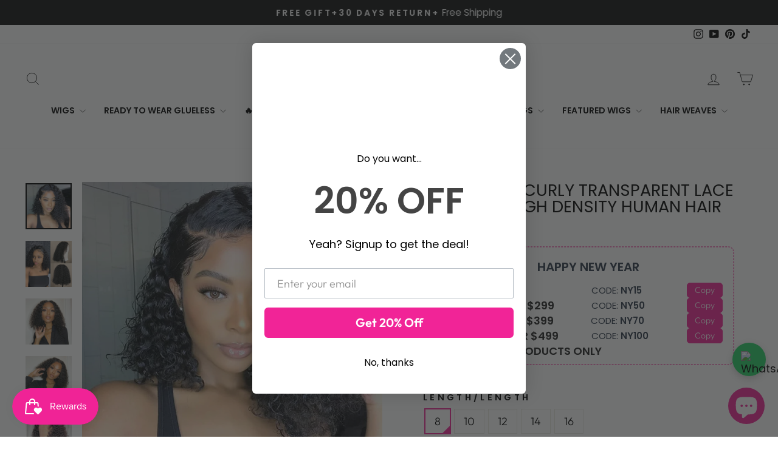

--- FILE ---
content_type: text/html; charset=utf-8
request_url: https://blinghair.com/en-ca/products/brazilian-curly-wig-13-4-transparent-lace-front-short-bob-wig-150-density-human-hair-wig-bling-hair
body_size: 58604
content:
<!doctype html>
<html class="no-js" lang="en" dir="ltr">
<head>
<script>
    function getCookie(cookieName) {
      let cookie = {};
      document.cookie.split(";").forEach(function (el) {
        let [key, value] = el.split("=");
        cookie[key.trim()] = value;
      });
      return cookie[cookieName];
    }
    window.dataLayer = window.dataLayer || [];
    function gtag() { dataLayer.push(arguments); }
    var json_consent_status;
    var cookievalue = JSON.stringify(getCookie("consentstatus"))?.split('\\"');
    //默认意见
    if (cookievalue == undefined) {
      gtag("consent", "default", {
        'region': ['AT', 'BE', 'BG', 'CY', 'CZ', 'DE', 'DK', 'EE', 'ES', 'FI', 'FR', 'GR', 'HR', 'HU', 'IE', 'IS', 'IT',
  'LI', 'LT', 'LU', 'LV', 'MT', 'NL', 'NO', 'PL', 'PT', 'RO', 'SE', 'SI', 'SK'],
        'ad_storage': 'denied',
        'ad_user_data': 'denied',
        'ad_personalization': 'denied',
        'analytics_storage': 'denied',
        'wait_for_update': 500,
      });
    }
    //过往意见
    if (cookievalue != undefined) {
      if ((cookievalue == '"granted"')) {
        gtag("consent", "default", {
          'region': ['AT', 'BE', 'BG', 'CY', 'CZ', 'DE', 'DK', 'EE', 'ES', 'FI', 'FR', 'GR', 'HR', 'HU', 'IE', 'IS', 'IT',
  'LI', 'LT', 'LU', 'LV', 'MT', 'NL', 'NO', 'PL', 'PT', 'RO', 'SE', 'SI', 'SK'],
        'ad_storage': 'denied',
          'ad_storage': 'granted',
          'ad_user_data': 'granted',
          'ad_personalization': 'granted',
          'analytics_storage': 'granted',
          'wait_for_update': 500,
        });
      } else {
        gtag("consent", "default", {
          'region': ['AT', 'BE', 'BG', 'CY', 'CZ', 'DE', 'DK', 'EE', 'ES', 'FI', 'FR', 'GR', 'HR', 'HU', 'IE', 'IS', 'IT',
  'LI', 'LT', 'LU', 'LV', 'MT', 'NL', 'NO', 'PL', 'PT', 'RO', 'SE', 'SI', 'SK'],
        'ad_storage': 'denied',
          'ad_storage': 'denied',
          'ad_user_data': 'denied',
          'ad_personalization': 'denied',
          'analytics_storage': 'denied',
          'wait_for_update': 500,
        });
      }
    }

    function setCookies(json_consent_status) {
      var currentDate = new Date();
      var expirationDate = new Date(currentDate);
      expirationDate.setFullYear(currentDate.getFullYear() + 1);
      var expires = expirationDate.toUTCString();
      document.cookie = "consentstatus=" + json_consent_status + ";expires=" + expires + ";path=/";
    }

    //客户点击拒绝
    document.addEventListener('click', function (e) {
      const dom = e.target.closest('.shopify-pc__banner__btn-decline');
      if (dom === null) return;
      json_consent_status = 'denied';
      setCookies(json_consent_status);
      gtag('consent', 'update', {
        'region': ['AT', 'BE', 'BG', 'CY', 'CZ', 'DE', 'DK', 'EE', 'ES', 'FI', 'FR', 'GR', 'HR', 'HU', 'IE', 'IS', 'IT',
  'LI', 'LT', 'LU', 'LV', 'MT', 'NL', 'NO', 'PL', 'PT', 'RO', 'SE', 'SI', 'SK'],
        'ad_storage': 'denied',
        'ad_storage': 'denied',
        'ad_user_data': 'denied',
        'ad_personalization': 'denied',
        'analytics_storage': 'denied'
      });
    });
    //客户点击授权
    document.addEventListener('click', function (e) {
      const dom = e.target.closest('.shopify-pc__banner__btn-accept');
      if (dom === null) return;
      json_consent_status = 'granted';
      setCookies(json_consent_status);
      gtag('consent', 'update', {
        'region': ['AT', 'BE', 'BG', 'CY', 'CZ', 'DE', 'DK', 'EE', 'ES', 'FI', 'FR', 'GR', 'HR', 'HU', 'IE', 'IS', 'IT',
  'LI', 'LT', 'LU', 'LV', 'MT', 'NL', 'NO', 'PL', 'PT', 'RO', 'SE', 'SI', 'SK'],
        'ad_storage': 'denied',
        'ad_storage': 'granted',
        'ad_user_data': 'granted',
        'ad_personalization': 'granted',
        'analytics_storage': 'granted'
      });
    });
</script>


<!-- Google tag (gtag.js) -->
<script async src="https://www.googletagmanager.com/gtag/js?id=AW-473672051"></script>
<script>
    window.dataLayer = window.dataLayer || [];
    function gtag(){dataLayer.push(arguments);}
    gtag('js', new Date());

    gtag('config', 'AW-473672051');
    gtag('config', 'G-HJGCS68ST2');
</script>

<meta name="google-site-verification" content="9zoFpejGKcNztu2LoG0H5TU4c5OilJbK8FOx_q1ofu0" />
  <meta charset="utf-8">
  <meta http-equiv="X-UA-Compatible" content="IE=edge,chrome=1">
  <meta name="viewport" content="width=device-width,initial-scale=1">
  <meta name="theme-color" content="#111111">
  <link rel="canonical" href="https://blinghair.com/en-ca/products/brazilian-curly-wig-13-4-transparent-lace-front-short-bob-wig-150-density-human-hair-wig-bling-hair">
  <link rel="preconnect" href="https://cdn.shopify.com" crossorigin>
  <link rel="preconnect" href="https://fonts.shopifycdn.com" crossorigin>
  <link rel="dns-prefetch" href="https://productreviews.shopifycdn.com">
  <link rel="dns-prefetch" href="https://ajax.googleapis.com">
  <link rel="dns-prefetch" href="https://maps.googleapis.com">
  <link rel="dns-prefetch" href="https://maps.gstatic.com"><link rel="shortcut icon" href="//blinghair.com/cdn/shop/files/blinghair_5b5f30a9-6ebb-4727-becb-fe90890e87c8_32x32.jpg?v=1698891825" type="image/png" /><title>Short Deep Curly Transparent Lace Bob Wigs High Density Human Hair Wig
&ndash; Bling Hair
</title>
<meta name="description" content="Hair Material Deep Curly 4*4 13*4 Bob Lace Wigs，100% Virgin Human Hair Wig Hair Color  #1B Natural Black, Can Be Dyed And Bleached Lace Transparent Lace ( Strong And Invisible) Hair Density 180%  Wig Combs 3 Combs Inside Hairline Pre-plucked Natural Hairline With Baby Hair Free Gifts Free Gifts With Every Order Worth $"><meta property="og:site_name" content="Bling Hair">
  <meta property="og:url" content="https://blinghair.com/en-ca/products/brazilian-curly-wig-13-4-transparent-lace-front-short-bob-wig-150-density-human-hair-wig-bling-hair">
  <meta property="og:title" content="Short Deep Curly Transparent Lace Bob Wigs High Density Human Hair Wig">
  <meta property="og:type" content="product">
  <meta property="og:description" content="Hair Material Deep Curly 4*4 13*4 Bob Lace Wigs，100% Virgin Human Hair Wig Hair Color  #1B Natural Black, Can Be Dyed And Bleached Lace Transparent Lace ( Strong And Invisible) Hair Density 180%  Wig Combs 3 Combs Inside Hairline Pre-plucked Natural Hairline With Baby Hair Free Gifts Free Gifts With Every Order Worth $"><meta property="og:image" content="http://blinghair.com/cdn/shop/products/blinghairdeepwavebobwig_3930bd45-698b-443b-a58a-2b99fcdbe4c9.webp?v=1661396893">
    <meta property="og:image:secure_url" content="https://blinghair.com/cdn/shop/products/blinghairdeepwavebobwig_3930bd45-698b-443b-a58a-2b99fcdbe4c9.webp?v=1661396893">
    <meta property="og:image:width" content="1200">
    <meta property="og:image:height" content="1200"><meta name="twitter:site" content="@">
  <meta name="twitter:card" content="summary_large_image">
  <meta name="twitter:title" content="Short Deep Curly Transparent Lace Bob Wigs High Density Human Hair Wig">
  <meta name="twitter:description" content="Hair Material Deep Curly 4*4 13*4 Bob Lace Wigs，100% Virgin Human Hair Wig Hair Color  #1B Natural Black, Can Be Dyed And Bleached Lace Transparent Lace ( Strong And Invisible) Hair Density 180%  Wig Combs 3 Combs Inside Hairline Pre-plucked Natural Hairline With Baby Hair Free Gifts Free Gifts With Every Order Worth $">
<style data-shopify>@font-face {
  font-family: "Tenor Sans";
  font-weight: 400;
  font-style: normal;
  font-display: swap;
  src: url("//blinghair.com/cdn/fonts/tenor_sans/tenorsans_n4.966071a72c28462a9256039d3e3dc5b0cf314f65.woff2") format("woff2"),
       url("//blinghair.com/cdn/fonts/tenor_sans/tenorsans_n4.2282841d948f9649ba5c3cad6ea46df268141820.woff") format("woff");
}

  @font-face {
  font-family: Outfit;
  font-weight: 300;
  font-style: normal;
  font-display: swap;
  src: url("//blinghair.com/cdn/fonts/outfit/outfit_n3.8c97ae4c4fac7c2ea467a6dc784857f4de7e0e37.woff2") format("woff2"),
       url("//blinghair.com/cdn/fonts/outfit/outfit_n3.b50a189ccde91f9bceee88f207c18c09f0b62a7b.woff") format("woff");
}


  @font-face {
  font-family: Outfit;
  font-weight: 600;
  font-style: normal;
  font-display: swap;
  src: url("//blinghair.com/cdn/fonts/outfit/outfit_n6.dfcbaa80187851df2e8384061616a8eaa1702fdc.woff2") format("woff2"),
       url("//blinghair.com/cdn/fonts/outfit/outfit_n6.88384e9fc3e36038624caccb938f24ea8008a91d.woff") format("woff");
}

  
  
</style><link href="//blinghair.com/cdn/shop/t/104/assets/theme.css?v=167085412581176981351754407847" rel="stylesheet" type="text/css" media="all" />
<style data-shopify>:root {
    --typeHeaderPrimary: "Tenor Sans";
    --typeHeaderFallback: sans-serif;
    --typeHeaderSize: 32px;
    --typeHeaderWeight: 400;
    --typeHeaderLineHeight: 1;
    --typeHeaderSpacing: 0.0em;

    --typeBasePrimary:Outfit;
    --typeBaseFallback:sans-serif;
    --typeBaseSize: 18px;
    --typeBaseWeight: 300;
    --typeBaseSpacing: 0.0em;
    --typeBaseLineHeight: 1.4;
    --typeBaselineHeightMinus01: 1.3;

    --typeCollectionTitle: 20px;

    --iconWeight: 2px;
    --iconLinecaps: miter;

    
        --buttonRadius: 0;
    

    --colorGridOverlayOpacity: 0.1;
    }

    .placeholder-content {
    background-image: linear-gradient(100deg, #ffffff 40%, #f7f7f7 63%, #ffffff 79%);
    }</style><script>
    document.documentElement.className = document.documentElement.className.replace('no-js', 'js');

    window.theme = window.theme || {};
    theme.routes = {
      home: "/en-ca",
      cart: "/en-ca/cart.js",
      cartPage: "/en-ca/cart",
      cartAdd: "/en-ca/cart/add.js",
      cartChange: "/en-ca/cart/change.js",
      search: "/en-ca/search",
      predictiveSearch: "/en-ca/search/suggest"
    };
    theme.strings = {
      soldOut: "Sold Out",
      unavailable: "Unavailable",
      inStockLabel: "In stock, ready to ship",
      oneStockLabel: "Low stock - [count] item left",
      otherStockLabel: "Low stock - [count] items left",
      willNotShipUntil: "Ready to ship [date]",
      willBeInStockAfter: "Back in stock [date]",
      waitingForStock: "Inventory on the way",
      savePrice: "Save [saved_amount]",
      cartEmpty: "Your cart is currently empty.",
      cartTermsConfirmation: "You must agree with the terms and conditions of sales to check out",
      searchCollections: "Collections",
      searchPages: "Pages",
      searchArticles: "Articles",
      productFrom: "from ",
      maxQuantity: "You can only have [quantity] of [title] in your cart."
    };
    theme.settings = {
      cartType: "page",
      isCustomerTemplate: false,
      moneyFormat: "\u003cspan class='money'\u003e${{amount}}\u003c\/span\u003e",
      saveType: "percent",
      productImageSize: "natural",
      productImageCover: false,
      predictiveSearch: true,
      predictiveSearchType: null,
      predictiveSearchVendor: false,
      predictiveSearchPrice: false,
      quickView: true,
      themeName: 'Impulse',
      themeVersion: "7.4.0"
    };
  </script>

  <script>window.performance && window.performance.mark && window.performance.mark('shopify.content_for_header.start');</script><meta name="facebook-domain-verification" content="lz39fboexeelz2u6265d486kcisk01">
<meta name="google-site-verification" content="9zoFpejGKcNztu2LoG0H5TU4c5OilJbK8FOx_q1ofu0">
<meta id="shopify-digital-wallet" name="shopify-digital-wallet" content="/50755240106/digital_wallets/dialog">
<meta name="shopify-checkout-api-token" content="dab7a84e942082f212d69f483d07b200">
<meta id="in-context-paypal-metadata" data-shop-id="50755240106" data-venmo-supported="true" data-environment="production" data-locale="en_US" data-paypal-v4="true" data-currency="USD">
<link rel="alternate" hreflang="x-default" href="https://blinghair.com/products/brazilian-curly-wig-13-4-transparent-lace-front-short-bob-wig-150-density-human-hair-wig-bling-hair">
<link rel="alternate" hreflang="en" href="https://blinghair.com/products/brazilian-curly-wig-13-4-transparent-lace-front-short-bob-wig-150-density-human-hair-wig-bling-hair">
<link rel="alternate" hreflang="en-DE" href="https://blinghair.com/en-de/products/brazilian-curly-wig-13-4-transparent-lace-front-short-bob-wig-150-density-human-hair-wig-bling-hair">
<link rel="alternate" hreflang="en-GB" href="https://blinghair.com/en-gb/products/brazilian-curly-wig-13-4-transparent-lace-front-short-bob-wig-150-density-human-hair-wig-bling-hair">
<link rel="alternate" hreflang="en-CA" href="https://blinghair.com/en-ca/products/brazilian-curly-wig-13-4-transparent-lace-front-short-bob-wig-150-density-human-hair-wig-bling-hair">
<link rel="alternate" hreflang="en-FR" href="https://blinghair.com/en-fr/products/brazilian-curly-wig-13-4-transparent-lace-front-short-bob-wig-150-density-human-hair-wig-bling-hair">
<link rel="alternate" hreflang="fr-FR" href="https://blinghair.com/fr-fr/products/brazilian-curly-wig-13-4-transparent-lace-front-short-bob-wig-150-density-human-hair-wig-bling-hair">
<link rel="alternate" hreflang="en-SE" href="https://blinghair.com/en-se/products/brazilian-curly-wig-13-4-transparent-lace-front-short-bob-wig-150-density-human-hair-wig-bling-hair">
<link rel="alternate" hreflang="en-ES" href="https://blinghair.com/en-es/products/brazilian-curly-wig-13-4-transparent-lace-front-short-bob-wig-150-density-human-hair-wig-bling-hair">
<link rel="alternate" hreflang="es-ES" href="https://blinghair.com/es-es/products/brazilian-curly-wig-13-4-transparent-lace-front-short-bob-wig-150-density-human-hair-wig-bling-hair">
<link rel="alternate" hreflang="en-NL" href="https://blinghair.com/en-nl/products/brazilian-curly-wig-13-4-transparent-lace-front-short-bob-wig-150-density-human-hair-wig-bling-hair">
<link rel="alternate" type="application/json+oembed" href="https://blinghair.com/en-ca/products/brazilian-curly-wig-13-4-transparent-lace-front-short-bob-wig-150-density-human-hair-wig-bling-hair.oembed">
<script async="async" src="/checkouts/internal/preloads.js?locale=en-CA"></script>
<script id="shopify-features" type="application/json">{"accessToken":"dab7a84e942082f212d69f483d07b200","betas":["rich-media-storefront-analytics"],"domain":"blinghair.com","predictiveSearch":true,"shopId":50755240106,"locale":"en"}</script>
<script>var Shopify = Shopify || {};
Shopify.shop = "blinghair888.myshopify.com";
Shopify.locale = "en";
Shopify.currency = {"active":"USD","rate":"1.0"};
Shopify.country = "CA";
Shopify.theme = {"name":"blinghair","id":180861665598,"schema_name":"Impulse","schema_version":"7.4.0","theme_store_id":857,"role":"main"};
Shopify.theme.handle = "null";
Shopify.theme.style = {"id":null,"handle":null};
Shopify.cdnHost = "blinghair.com/cdn";
Shopify.routes = Shopify.routes || {};
Shopify.routes.root = "/en-ca/";</script>
<script type="module">!function(o){(o.Shopify=o.Shopify||{}).modules=!0}(window);</script>
<script>!function(o){function n(){var o=[];function n(){o.push(Array.prototype.slice.apply(arguments))}return n.q=o,n}var t=o.Shopify=o.Shopify||{};t.loadFeatures=n(),t.autoloadFeatures=n()}(window);</script>
<script id="shop-js-analytics" type="application/json">{"pageType":"product"}</script>
<script defer="defer" async type="module" src="//blinghair.com/cdn/shopifycloud/shop-js/modules/v2/client.init-shop-cart-sync_BT-GjEfc.en.esm.js"></script>
<script defer="defer" async type="module" src="//blinghair.com/cdn/shopifycloud/shop-js/modules/v2/chunk.common_D58fp_Oc.esm.js"></script>
<script defer="defer" async type="module" src="//blinghair.com/cdn/shopifycloud/shop-js/modules/v2/chunk.modal_xMitdFEc.esm.js"></script>
<script type="module">
  await import("//blinghair.com/cdn/shopifycloud/shop-js/modules/v2/client.init-shop-cart-sync_BT-GjEfc.en.esm.js");
await import("//blinghair.com/cdn/shopifycloud/shop-js/modules/v2/chunk.common_D58fp_Oc.esm.js");
await import("//blinghair.com/cdn/shopifycloud/shop-js/modules/v2/chunk.modal_xMitdFEc.esm.js");

  window.Shopify.SignInWithShop?.initShopCartSync?.({"fedCMEnabled":true,"windoidEnabled":true});

</script>
<script>(function() {
  var isLoaded = false;
  function asyncLoad() {
    if (isLoaded) return;
    isLoaded = true;
    var urls = ["https:\/\/js.smile.io\/v1\/smile-shopify.js?shop=blinghair888.myshopify.com","\/\/social-login.oxiapps.com\/api\/init?vt=928351\u0026shop=blinghair888.myshopify.com","https:\/\/app.mambasms.com\/forms.js?shop=blinghair888.myshopify.com","https:\/\/cdn2.ryviu.com\/v\/static\/js\/app.js?shop=blinghair888.myshopify.com","\/\/sfo2.digitaloceanspaces.com\/woohoo\/public\/script\/24142\/script.js?1759278677\u0026shop=blinghair888.myshopify.com"];
    for (var i = 0; i < urls.length; i++) {
      var s = document.createElement('script');
      s.type = 'text/javascript';
      s.async = true;
      s.src = urls[i];
      var x = document.getElementsByTagName('script')[0];
      x.parentNode.insertBefore(s, x);
    }
  };
  if(window.attachEvent) {
    window.attachEvent('onload', asyncLoad);
  } else {
    window.addEventListener('load', asyncLoad, false);
  }
})();</script>
<script id="__st">var __st={"a":50755240106,"offset":-28800,"reqid":"8a037ccd-bf09-4ee0-8382-b03559c278c9-1769065611","pageurl":"blinghair.com\/en-ca\/products\/brazilian-curly-wig-13-4-transparent-lace-front-short-bob-wig-150-density-human-hair-wig-bling-hair","u":"362321787c23","p":"product","rtyp":"product","rid":6044650930346};</script>
<script>window.ShopifyPaypalV4VisibilityTracking = true;</script>
<script id="captcha-bootstrap">!function(){'use strict';const t='contact',e='account',n='new_comment',o=[[t,t],['blogs',n],['comments',n],[t,'customer']],c=[[e,'customer_login'],[e,'guest_login'],[e,'recover_customer_password'],[e,'create_customer']],r=t=>t.map((([t,e])=>`form[action*='/${t}']:not([data-nocaptcha='true']) input[name='form_type'][value='${e}']`)).join(','),a=t=>()=>t?[...document.querySelectorAll(t)].map((t=>t.form)):[];function s(){const t=[...o],e=r(t);return a(e)}const i='password',u='form_key',d=['recaptcha-v3-token','g-recaptcha-response','h-captcha-response',i],f=()=>{try{return window.sessionStorage}catch{return}},m='__shopify_v',_=t=>t.elements[u];function p(t,e,n=!1){try{const o=window.sessionStorage,c=JSON.parse(o.getItem(e)),{data:r}=function(t){const{data:e,action:n}=t;return t[m]||n?{data:e,action:n}:{data:t,action:n}}(c);for(const[e,n]of Object.entries(r))t.elements[e]&&(t.elements[e].value=n);n&&o.removeItem(e)}catch(o){console.error('form repopulation failed',{error:o})}}const l='form_type',E='cptcha';function T(t){t.dataset[E]=!0}const w=window,h=w.document,L='Shopify',v='ce_forms',y='captcha';let A=!1;((t,e)=>{const n=(g='f06e6c50-85a8-45c8-87d0-21a2b65856fe',I='https://cdn.shopify.com/shopifycloud/storefront-forms-hcaptcha/ce_storefront_forms_captcha_hcaptcha.v1.5.2.iife.js',D={infoText:'Protected by hCaptcha',privacyText:'Privacy',termsText:'Terms'},(t,e,n)=>{const o=w[L][v],c=o.bindForm;if(c)return c(t,g,e,D).then(n);var r;o.q.push([[t,g,e,D],n]),r=I,A||(h.body.append(Object.assign(h.createElement('script'),{id:'captcha-provider',async:!0,src:r})),A=!0)});var g,I,D;w[L]=w[L]||{},w[L][v]=w[L][v]||{},w[L][v].q=[],w[L][y]=w[L][y]||{},w[L][y].protect=function(t,e){n(t,void 0,e),T(t)},Object.freeze(w[L][y]),function(t,e,n,w,h,L){const[v,y,A,g]=function(t,e,n){const i=e?o:[],u=t?c:[],d=[...i,...u],f=r(d),m=r(i),_=r(d.filter((([t,e])=>n.includes(e))));return[a(f),a(m),a(_),s()]}(w,h,L),I=t=>{const e=t.target;return e instanceof HTMLFormElement?e:e&&e.form},D=t=>v().includes(t);t.addEventListener('submit',(t=>{const e=I(t);if(!e)return;const n=D(e)&&!e.dataset.hcaptchaBound&&!e.dataset.recaptchaBound,o=_(e),c=g().includes(e)&&(!o||!o.value);(n||c)&&t.preventDefault(),c&&!n&&(function(t){try{if(!f())return;!function(t){const e=f();if(!e)return;const n=_(t);if(!n)return;const o=n.value;o&&e.removeItem(o)}(t);const e=Array.from(Array(32),(()=>Math.random().toString(36)[2])).join('');!function(t,e){_(t)||t.append(Object.assign(document.createElement('input'),{type:'hidden',name:u})),t.elements[u].value=e}(t,e),function(t,e){const n=f();if(!n)return;const o=[...t.querySelectorAll(`input[type='${i}']`)].map((({name:t})=>t)),c=[...d,...o],r={};for(const[a,s]of new FormData(t).entries())c.includes(a)||(r[a]=s);n.setItem(e,JSON.stringify({[m]:1,action:t.action,data:r}))}(t,e)}catch(e){console.error('failed to persist form',e)}}(e),e.submit())}));const S=(t,e)=>{t&&!t.dataset[E]&&(n(t,e.some((e=>e===t))),T(t))};for(const o of['focusin','change'])t.addEventListener(o,(t=>{const e=I(t);D(e)&&S(e,y())}));const B=e.get('form_key'),M=e.get(l),P=B&&M;t.addEventListener('DOMContentLoaded',(()=>{const t=y();if(P)for(const e of t)e.elements[l].value===M&&p(e,B);[...new Set([...A(),...v().filter((t=>'true'===t.dataset.shopifyCaptcha))])].forEach((e=>S(e,t)))}))}(h,new URLSearchParams(w.location.search),n,t,e,['guest_login'])})(!0,!0)}();</script>
<script integrity="sha256-4kQ18oKyAcykRKYeNunJcIwy7WH5gtpwJnB7kiuLZ1E=" data-source-attribution="shopify.loadfeatures" defer="defer" src="//blinghair.com/cdn/shopifycloud/storefront/assets/storefront/load_feature-a0a9edcb.js" crossorigin="anonymous"></script>
<script data-source-attribution="shopify.dynamic_checkout.dynamic.init">var Shopify=Shopify||{};Shopify.PaymentButton=Shopify.PaymentButton||{isStorefrontPortableWallets:!0,init:function(){window.Shopify.PaymentButton.init=function(){};var t=document.createElement("script");t.src="https://blinghair.com/cdn/shopifycloud/portable-wallets/latest/portable-wallets.en.js",t.type="module",document.head.appendChild(t)}};
</script>
<script data-source-attribution="shopify.dynamic_checkout.buyer_consent">
  function portableWalletsHideBuyerConsent(e){var t=document.getElementById("shopify-buyer-consent"),n=document.getElementById("shopify-subscription-policy-button");t&&n&&(t.classList.add("hidden"),t.setAttribute("aria-hidden","true"),n.removeEventListener("click",e))}function portableWalletsShowBuyerConsent(e){var t=document.getElementById("shopify-buyer-consent"),n=document.getElementById("shopify-subscription-policy-button");t&&n&&(t.classList.remove("hidden"),t.removeAttribute("aria-hidden"),n.addEventListener("click",e))}window.Shopify?.PaymentButton&&(window.Shopify.PaymentButton.hideBuyerConsent=portableWalletsHideBuyerConsent,window.Shopify.PaymentButton.showBuyerConsent=portableWalletsShowBuyerConsent);
</script>
<script>
  function portableWalletsCleanup(e){e&&e.src&&console.error("Failed to load portable wallets script "+e.src);var t=document.querySelectorAll("shopify-accelerated-checkout .shopify-payment-button__skeleton, shopify-accelerated-checkout-cart .wallet-cart-button__skeleton"),e=document.getElementById("shopify-buyer-consent");for(let e=0;e<t.length;e++)t[e].remove();e&&e.remove()}function portableWalletsNotLoadedAsModule(e){e instanceof ErrorEvent&&"string"==typeof e.message&&e.message.includes("import.meta")&&"string"==typeof e.filename&&e.filename.includes("portable-wallets")&&(window.removeEventListener("error",portableWalletsNotLoadedAsModule),window.Shopify.PaymentButton.failedToLoad=e,"loading"===document.readyState?document.addEventListener("DOMContentLoaded",window.Shopify.PaymentButton.init):window.Shopify.PaymentButton.init())}window.addEventListener("error",portableWalletsNotLoadedAsModule);
</script>

<script type="module" src="https://blinghair.com/cdn/shopifycloud/portable-wallets/latest/portable-wallets.en.js" onError="portableWalletsCleanup(this)" crossorigin="anonymous"></script>
<script nomodule>
  document.addEventListener("DOMContentLoaded", portableWalletsCleanup);
</script>

<script id='scb4127' type='text/javascript' async='' src='https://blinghair.com/cdn/shopifycloud/privacy-banner/storefront-banner.js'></script><link id="shopify-accelerated-checkout-styles" rel="stylesheet" media="screen" href="https://blinghair.com/cdn/shopifycloud/portable-wallets/latest/accelerated-checkout-backwards-compat.css" crossorigin="anonymous">
<style id="shopify-accelerated-checkout-cart">
        #shopify-buyer-consent {
  margin-top: 1em;
  display: inline-block;
  width: 100%;
}

#shopify-buyer-consent.hidden {
  display: none;
}

#shopify-subscription-policy-button {
  background: none;
  border: none;
  padding: 0;
  text-decoration: underline;
  font-size: inherit;
  cursor: pointer;
}

#shopify-subscription-policy-button::before {
  box-shadow: none;
}

      </style>

<script>window.performance && window.performance.mark && window.performance.mark('shopify.content_for_header.end');</script>

  <script src="//blinghair.com/cdn/shop/t/104/assets/vendor-scripts-v11.js" defer="defer"></script><script src="//blinghair.com/cdn/shop/t/104/assets/theme.js?v=66447858802808184731754028491" defer="defer"></script>

<!-- Custom fonts -->
<link href="https://fonts.googleapis.com/css2?family=Playfair+Display:wght@600&family=Poppins:wght@400;600&display=swap" rel="stylesheet">

 <script src="https://cdn.shopify.com/s/files/1/0507/5524/0106/files/jquery-3.7.1.slim.min.js?v=1761277856" ></script>
<!-- BEGIN app block: shopify://apps/beast-currency-converter/blocks/doubly/267afa86-a419-4d5b-a61b-556038e7294d -->


	<script>
		var DoublyGlobalCurrency, catchXHR = true, bccAppVersion = 1;
       	var DoublyGlobal = {
			theme : 'flags_theme',
			spanClass : 'money',
			cookieName : '_g1677545522',
			ratesUrl :  'https://init.grizzlyapps.com/9e32c84f0db4f7b1eb40c32bdb0bdea9',
			geoUrl : 'https://currency.grizzlyapps.com/83d400c612f9a099fab8f76dcab73a48',
			shopCurrency : 'USD',
            allowedCurrencies : '["USD","EUR","GBP","CAD","AUD","ZAR","TTD","CHF","AED","NGN","CZK","OMR","SEK","NOK","XOF"]',
			countriesJSON : '{"0c9fbda2f60ec2898217462c14a8ca28":"AFN","77825ffc7ed510e4219e27367f50f427":"ALL","25a2b91d530da6d79800c24bec689d61":"USD","6916af863143143036e271f9117caadc":"DZD","36d215ec8ce6c5a767e678b13f50862b":"USD","fb911160ef95c46fb368ef2eff5570c0":"EUR","b3476dae9aa570b88a30abf70a978252":"AOA","0dcfbae12c14fe30dc542b8206e459bd":"XCD","78da38f7ae93bc36b6bd59ca89a8429e":"AZN","00bad30068c0f10b3b77506da947caa2":"ARS","ae7f19edb7b436fcaf57a36430c3d3b0":"AUD","33d5bb379aebcde4d167f033df2d382e":"EUR","9edd33fbd532c66cacf94af4db21dab7":"BSD","925c1d014fbf174114bb903bf2c7bac5":"BHD","7728cea5bac9cde9907b1085712ed9f2":"BDT","749b2ebf8d945c6cf6c5f048c72aaa2a":"AMD","51a5c332372cd72420a791368eece6f8":"BBD","a19904ce7ba5c44cb4d91748288eefe1":"EUR","35e59d62315172a2d1d54dc0dab770e2":"BMD","90719543ee7853da54814bea0989487b":"BTN","a64e8989e48fe1e7d05d23f4e8e9780c":"BOB","12a516dd73e5e53bd31569e4fcc041e6":"BAM","aedbb109003adaf6af69128c4e83cbe2":"BWP","10cfd19a20aae97470c9fbec788b71d6":"NOK","6b1966f4af75004e954a0de3c7fe7c1b":"BRL","a8958ab7798f4aef591661273c373f08":"BZD","950722fea3174745d7dfa0458b3cf71b":"USD","af5b357afe354e75e320a29e2b045978":"SBD","b53c1f894f02b24dcda710f846b6f0b3":"USD","1eb8a653b84f6acca0219cc54beac35f":"BND","181b4e020d6109051fc88ee13fb045ca":"BGN","3024a0f4e34ca7dc9ee76ebd3c519a83":"MMK","b69c9b470097833122f215cf0fa67382":"BIF","df9ace98f7da2dab53a04a99cf75a3de":"BYN","8d516a5655bcd1dd017b946ca6eed9d6":"KHR","1ea38124b279c2416df6b493978da030":"XAF","132df582bdd725b956df4dfe33711f28":"CAD","7322579988573acf8fd138830bc5e884":"CVE","51bc3879ab2a3f057693cb9ec6e45c94":"KYD","3a3cea975adfe6240593cd1e5388120d":"XAF","7bbd9b6a782e6e1e6a117129051aac32":"LKR","60b136c7758c1178ce48c292d65851e5":"XAF","c3c3ac331bcee531802bc9c1712f5c54":"CLP","92035c0407d62963eda165cda28d6114":"CNY","2bd18f873de9138c69de623ee7f04af9":"TWD","6810126b0ee4236a21f0ac1c4fdb6764":"AUD","bcf6ce5201899723a0a06792c6caeed3":"AUD","5a43428b67ab8a57bfbe1088c4b7f42f":"COP","f2b2534365ee9f71fbed5e2afcdca50a":"KMF","f773a4708bf9adfefd6298f12b062124":"EUR","f8ec5d9332715db4eb25a5347286e599":"XAF","92150c6fdab610675a24978b4cfbf368":"CDF","96b30a27a1720ddf1b08cc915d36acab":"NZD","7a7f88e4952e63bfcd9635168264fe45":"CRC","67a7fa7c3712d0f7a9dc50853047e144":"HRK","93d5e4bf2d22ead33ca93c5214b54463":"CUP","fa68eef805d5b746aadfc57d13dda9a9":"EUR","a8c576d30a24ac83a47745f71143946b":"CZK","2b08e971cdcf7ef71b19dc31bc06b34b":"XOF","05604cf68845e754896337a8f344e8fc":"DKK","6a7b45431588328067bcdea71dff5b2a":"XCD","1454a2d0108781f78149c88fc8f36d7b":"DOP","636307c6fe4c4b5f7f8c5d30fd69bd65":"USD","cbe09632afa1023daf096d3c95eb652e":"SVC","d30229b54be75d9af0c2e367659a444d":"XAF","3a17356976367ffbf3dd2cee9d9ebad1":"ETB","b263a08ae41abd42665413977d57598f":"ERN","1d1ad6b40e3d3a78667c18e8f9bcbd31":"EUR","037e3819826f61b753b5f5522720668b":"DKK","e27ad3455ba99e93fcca2d6002a07a96":"FKP","48bbd3a2d035cbaf0147d48d70177188":"GBP","a028125f469669a7318f1177d01951c7":"FJD","e23547145863c2b35236b8e0aed3a1ca":"EUR","20fffcb7953b3a667d99abc2ab8fa599":"EUR","df165264a8ef4d00ff49622f4bdbba44":"EUR","88754724b0746ba01695521f0b7bd554":"EUR","c0deda8719b6bb588d2affcdda0b55c9":"XPF","4b99e0aa7795a20b86ea71bb517e3c1f":"EUR","f622b9c2c0cbbc0ca896148c9c92d897":"DJF","8497791e5f8c69a8f6b5ac7b40407442":"XAF","5479ec9596d2508d9f10a91e35e624a5":"GEL","599a0c6d00669d5a18a073e813ad25c1":"GMD","2a3d1dea32681c822faadda2c7bedc93":"ILS","244b30c0daca97ac92f8dc4d7196a979":"EUR","7e23e62798f68cfe69f385cfc5d24bc2":"GHS","b6564c7e17cce6b08e8c28e9967777cf":"GIP","34bcc718cc321ae168c1f9fc4675d6db":"AUD","eadfe4ad5bf03256d8945fd987b9af1d":"EUR","ac960308358e08e9e02979c2f73640a1":"DKK","4e4fa68feb9fe6e476e4fc4c2b0c29cd":"XCD","9d94ac33984c098a1990dfab46d247ff":"EUR","092b02a88419e23d1756a310d95fdfd0":"USD","b204130dc52fe1ffb1fbcbd9ed9648db":"GTQ","372cb8311b845822dc0f94eef709b010":"GNF","57e542cde098aeba6a4cde0f240030ed":"GYD","6896dc1edf7162438bd6d2e24e81adc8":"HTG","efed88903dcd2f2f97398926dc5ea002":"AUD","f3c832d9f2faa0f2f2d6d8c73af455ca":"EUR","0de5a270cc68ef2a3a302d34e367752c":"HNL","ed0cea31460c29d419378320b9ba2add":"HKD","3566563af041eb64212d8e65c749fb85":"HUF","079927f1a99088814d8bc6a55445016f":"ISK","6401e1998d7987f15b52a3581165ff73":"INR","3c4dd418d1e359368054a5f1f9c9b049":"IDR","b65512eda9d25418e41fccdf473d5579":"IRR","807dba887c5c6e25089c209e0135b7be":"IQD","5b3d9c4d15449457901391acd80adbb1":"EUR","41e21e8c34d6aa3da5b718cf4231390d":"ILS","0dab797ef2bac38eacc418c9f8e15378":"EUR","8966da5d224a004f4cb84804a5f6c688":"XOF","5afe1f34ddec8ef4efc0d0a870cddd61":"JMD","bd9b17731f33daee1dcc16697cdd0cf2":"JPY","d5e688005a94a3e4757619a99f369013":"KZT","80205369a97c21e5b252abfa282346ed":"JOD","3edf06f0c8964eac1c6726937f7f352b":"KES","299afb61e687060e5e66bee8b29799f5":"KPW","04b22e7a99e35a4e6f6514b57cc97ae9":"KRW","0adfee7e28312e24433bcefe25145bce":"KWD","73b4c50df66f6a1a5798982a4039b0b0":"KGS","34b09239ed51e9a61f19a88ab3f7fcea":"LAK","cae77d8621fa4d86b0b92481880a5317":"LBP","bba28a0a3390f1867d6dbdb765c6a4dc":"LSL","77e8fb6bf8a842fbd6b34be76499ebfa":"EUR","d458e452b82fc3f8b22a793a46b9f98d":"LRD","1ae51d98f27604480f17d8fd97cac38a":"LYD","9165792285868d0cba002e56081bb192":"CHF","b7227de55a8695f5e7efe963c8f37580":"EUR","e1dc245d3be5a40f86acdc91ac12ea63":"EUR","1058307c74890a16402e5c523d45ccc4":"MOP","767899052385440a885d7de938daad01":"MGA","42afcbb9ee739cc47c7d1702eb6ce514":"MWK","275edfb0464d6ef42d4ab83e25f2c61f":"MYR","0920c810738edbd92221dc14a20fd857":"MVR","3d49572a28be2f390a459064d1a6fb86":"XOF","4e0781dfb39bff6f61a172fc36311361":"EUR","49216d21984ad4769256a4bda5b8e468":"EUR","7610e93ea7d4c45f7e396acd695cdabd":"MRO","76cae5901fbe4ffc09d33953adb034b1":"MUR","00837c88b2fca5736a8f9d3dc2b07bc5":"MXN","f363cf2859ce0362565e44f1893875a9":"EUR","1dccd443b3eb8235d5b5d5d6da8382dc":"MNT","6c9a5e308c5817eaef3edb3ecb7ad67c":"MDL","1eb3ae043c810aa530d470446f31feeb":"EUR","223989fc8d5283e598bde9d0073dd319":"XCD","f95322c1726fb8beb6a49e69f406062e":"MAD","ac1cd746ee4b708a441ff9e4fb36ac4c":"MZN","738079a8cc1ec3c3e2129b1e243fc759":"OMR","dfbe6bca2b81e38c0a9c080424b1d059":"NAD","c768fd9e960be7a96a15f3fe01180b75":"AUD","611b83f00e115fa1bd82798e0880237c":"NPR","ae260c648e19c69d011aaf48cf5f66ef":"EUR","27e53f66add17b02c21300e3e431c533":"ANG","718605db25ac86e0a81169c100c42433":"AWG","42df8577e98085941b5516769691614d":"ANG","ea5260e4f756a54ed674938e72b8468b":"USD","5825c0e889637e79beca81650c4c1ac3":"XPF","95f82d217678c6bcb292b8fc7682234f":"VUV","5b1e176938f4fc1e6522b9f9151d42d6":"NZD","4ec181c3cff3032f67d94739e0e8737d":"NIO","b3301ed2070ec7aceb5be3b5dcc07ad9":"XOF","cb1d6534badc367e8dd9d40ded713069":"NGN","0511d3f5aac43354944b18475222f917":"NZD","cc055af6be2b737d4707a96a552198ee":"AUD","3e08b5ba3280cdc6e122982b8d112784":"NOK","cac21d3c62a7eb45ee19b3ce11a5fbdf":"USD","8de2e7ca50fc23e4bd3bdad52af3037a":"USD","8ada16d7e26335f17caa2acb955e4c63":"USD","c2f8a60ae14932219e028d614e527959":"USD","e79c4eeea8288d0e262d1d406a7e66f8":"USD","58c5e67c7a17d3741c98f44625f55756":"PKR","e02107346a74b3d630cc6b3711a88536":"PAB","41a47e227563d31fdc856d695d3d1844":"PGK","6ed7fa60539658265859ef7d48f07785":"PYG","90d2c82a2026996f3108f8b150828939":"PEN","e0ee9955cb9435aa9069cb193c54ef08":"PHP","d5bb7b09f2c1d285f61754cdeb4fdd0a":"NZD","e47a66a04fc75e67aa65a0130d88c289":"PLN","fa5ec300d94ca4e8726f3324a7221e15":"EUR","da7dc0acf54f11a299598d5c1abc5961":"XOF","a846d0e7d02f0ec40f36262361c8dd18":"USD","bd68e4c39ab0b7db62f065768d28c62b":"USD","a16006c8c29e90446f0fde04b6e3e88f":"QAR","37e4065a1f7e35bfaef4bbf802897a2a":"EUR","1ccbbd574db7fd92d40a94c7f6725c49":"RON","de553067944fe9a58a174f50fef9f3d1":"RUB","5735bd62d4dc46c38a264768624c5330":"RWF","befcbbe1fc95eec06ccf45a9883d7577":"EUR","9b39639bd0ff46e7623c70ceef74ea51":"SHP","94244557185f84c304bb2373b3534fbc":"XCD","eef4bec625bc2eee7b9c43287bc6e0a9":"XCD","8589dd64d0c84007198df76e131cfc13":"XCD","390af7034abbeab1dea79b0a08e08eb0":"EUR","2bd9b35fa78df0a08155979123b82a6c":"EUR","c845f4e559f39bdfbad73b4ce8ee47bf":"XCD","87336adbbb2d9cf8aa8c3432a8b6925d":"EUR","ae6edefdd8d61735e296170da3e4ec21":"STD","717b8accc93f982d5200c72fc0bd6a2a":"SAR","707862748b5f9e173d8540eed312ed59":"XOF","3f7d04eb7ec8fd8019d5e92429ef11ea":"RSD","27143b90c8dcf38ec194a972b93872f5":"SCR","7ceef5912e0f9e67185881af9935da48":"SLL","7f882944ca9cab2763fbdaa377061464":"SGD","54e8c9819bcbc5b574fb44d54d25aa5a":"EUR","0adb4d2468afd4dbd61c49f7fd36d88b":"VND","924f2e3fa5749228c3c6e8ead75f30b1":"EUR","814976873ee98a5cde52aa91f8e57f42":"SOS","c1834a641b269e2d0a9403dd32baae92":"ZAR","9338d6e26cefddb2528d5b68a06d2717":"USD","1d945ab7aaaf4f9e4d9fd09ea7a949d6":"EUR","23b6672991ae7b379d36b7db29c38ac4":"SDG","a22d9decc47998b44a36a7484c37314e":"SDG","180727061ac3e6a234cf945cb8f119e3":"MAD","3028a629c4affcfdd5b29cc13d065120":"SRD","9a4a9bf6dc7ece97b8625b3f55acb3a2":"NOK","4e42c6cbde70d01c30fa7e227c5a6626":"SZL","25c82ed78d863c8047281fcfd229298a":"SEK","c12b0a6679d4199308210e66eca31c90":"CHF","458da6c10e2b4f09c726a02f06cc15ba":"SYP","c3c261b4d5c775fd0a8a4d58884eabc4":"TJS","237c77ef06d9f28471af18777229408b":"THB","5203b04ab35c5bce320c1ee96cd4e129":"XOF","e9374cb9412edd8f085935f54f91385a":"NZD","4e5207658c6cd6ddb48befc6c4f08682":"TOP","0a9590217a134adfc2371a7e7017b451":"TTD","1a88d8af6e9c7b3aa67835874f0e8769":"AED","596b519ddd104be1202b1680edd788ea":"TND","938f6a602f47ab11611eac75b7d96342":"TRY","4ae4f25295d016c86688f39f21ec4566":"TMT","ebee30ce4ec75b66d21f48b0924328f7":"USD","a7f615f9447cc59bfca778079a3814a3":"AUD","85bdaabd2818943bbc1b467e300a332e":"UGX","8c57fb99483a3e0c56a73bac38519d9a":"UAH","66d327f218b4073155d0b046381ff675":"MKD","4ea695c1a795ba52c92b9f0110aa7b2d":"EGP","9b8c63a775d413d2dd8b68fd572882b4":"GBP","3d44a52383e9ab002dbd337a751479a3":"GBP","cd079ceee5c703f20b34577fb9b368ab":"JEP","3c9ff57d6d41927b2c97b51af715b6ad":"GBP","7a042d8291ccfb63b31c0617e7a1baa1":"TZS","a7ce3de3b5af9a66c927e463f0230223":"USD","7b4a54aada8152200148585aadbce60e":"USD","76bbb5b1aa821625238326d161269297":"XOF","46f7033bc00aeb7b684f462ffb338f74":"UYU","d7e82bf061f52352d475f1affe3639db":"UZS","cfebc08fb2c603c307ec34e3ba26b0cf":"VEF","e7a84add1a61f63eb41939981e823bf1":"XPF","88207eabcca4cd20581678e66f05a864":"WST","ab1ac5bf7c0d655900deaee5707ff90c":"YER","745b69ef9b6a4cffad40699f6bbd6d45":"ZMW","88e80faafe1bfca1109be2d97aa40c54":"EUR"}',
			currencyMessage : 'All orders are processed in USD. While the content of your cart is currently displayed in <span class="selected-currency"></span>, you will checkout using USD at the most current exchange rate.',
            currencyFormat : 'money_format',
			euroFormat : 'amount',
            removeDecimals : 0,
            roundDecimals : 0,
            roundTo : '99',
            autoSwitch : 1,
			showPriceOnHover : 0,
            showCurrencyMessage : false,
			hideConverter : '0',
			forceJqueryLoad : false,
			beeketing : true,
			themeScript : '',
			customerScriptBefore : '',
			customerScriptAfter : '',
			debug: false
		};

		<!-- inline script: fixes + various plugin js functions -->
		DoublyGlobal.themeScript = "if(DoublyGlobal.debug) debugger;jQueryGrizzly('body>.doubly-wrapper').remove(); if(jQueryGrizzly('#shopify-section-header .toolbar__social').find('li').length != 0) { jQueryGrizzly('#shopify-section-header .toolbar__social').append('<li class=\"doubly-wrapper doubly-alpha\"><\/li>'); } else { jQueryGrizzly('.site-nav__icons a.js-drawer-open-cart').before('<div class=\"doubly-wrapper doubly-alpha doubly-header\"><\/div>'); } if(jQueryGrizzly('.site-footer').find('.payment-icons').length != 0) { jQueryGrizzly('.site-footer .payment-icons').before('<div class=\"doubly-wrapper doubly-beta\"><\/div>'); } else { jQueryGrizzly('.site-footer>.page-width .footer__small-text').first().before('<div class=\"doubly-wrapper doubly-beta\"><\/div>'); } jQueryGrizzly('#NavDrawer .drawer__title').prepend('<div class=\"doubly-wrapper doubly-gamma\"><\/div>'); function addDoublyMessage() { if (jQueryGrizzly('form.cart .doubly-message').length==0) { jQueryGrizzly('form.cart .cart__row .cart__checkout-wrapper').before('<div class=\"doubly-message\"><\/div>'); } if (jQueryGrizzly('#CartDrawer #CartContainer .doubly-message').length==0) { jQueryGrizzly('#CartDrawer #CartContainer .ajaxcart__note').last().after('<div class=\"doubly-message\"><\/div>'); } if (jQueryGrizzly('form#CartPageForm .doubly-message').length==0) { jQueryGrizzly('form#CartPageForm .cart__checkout-wrapper').before('<div class=\"doubly-message\"><\/div>'); } if (jQueryGrizzly('form#CartDrawerForm .doubly-message').length==0) { jQueryGrizzly('form#CartDrawerForm .cart__checkout-wrapper').before('<div class=\"doubly-message\"><\/div>'); } } addDoublyMessage(); function afterCurrencySwitcherInit() { jQueryGrizzly('.doubly-wrapper .doubly-nice-select').addClass('slim'); } jQueryGrizzly('head').append('<style> .doubly-wrapper { float:none; display:inline-block; } .doubly-wrapper.doubly-alpha:not(.doubly-header) { margin-left:10px; } .doubly-wrapper.doubly-header { margin-bottom:-5px; } .doubly-wrapper.doubly-beta { margin-top:10px; margin-bottom:25px; } .doubly-wrapper.doubly-beta .doubly-nice-select.right .list { top:-211px; right:-100px; height:200px; } .doubly-wrapper.doubly-gamma .doubly-nice-select.right .list { left:-10px; right:auto; } .doubly-wrapper.doubly-alpha .doubly-nice-select .current { color:#000000 !important; } .doubly-wrapper.doubly-alpha .doubly-nice-select:after { border-color:#000000!important; }.doubly-wrapper.doubly-beta .doubly-nice-select .current { color:#000000 !important; } .doubly-wrapper.doubly-beta .doubly-nice-select:after { border-color:#000000!important; }.doubly-wrapper.doubly-gamma .doubly-nice-select .current { color:#000000 !important; } .doubly-wrapper.doubly-gamma .doubly-nice-select:after { border-color:#000000!important; } .is-light .doubly-wrapper.doubly-header .doubly-nice-select .current { color:#fff !important; } .is-light .doubly-wrapper.doubly-header .doubly-nice-select::after { border-color:#fff !important; } @media screen and (min-width:769px) { .doubly-wrapper.doubly-beta, .doubly-wrapper.doubly-gamma { display:none; } } @media screen and (max-width:768px) { .doubly-wrapper.doubly-alpha, .doubly-wrapper.doubly-alpha-header { display:none; } #NavDrawer .drawer__fixed-header { z-index:1; } } <\/style>'); function addSideCartQuantityConversion() { jQueryGrizzly('#CartDrawerForm .js-qty__wrapper button.js-qty__adjust, .ajaxcart__product .js-qty__wrapper button.js-qty__adjust').unbind('click.changeSideValues touchend.changeSideValues'); jQueryGrizzly('#CartDrawerForm .js-qty__wrapper button.js-qty__adjust, .ajaxcart__product .js-qty__wrapper button.js-qty__adjust').bind('click.changeSideValues touchend.changeSideValues', function() { setTimeout(function(){ DoublyCurrency.convertAll(jQueryGrizzly('[name=doubly-currencies]').val()); initExtraFeatures(); addSideCartQuantityConversion(); },500); setTimeout(function(){ DoublyCurrency.convertAll(jQueryGrizzly('[name=doubly-currencies]').val()); initExtraFeatures(); addSideCartQuantityConversion(); },1000); setTimeout(function(){ DoublyCurrency.convertAll(jQueryGrizzly('[name=doubly-currencies]').val()); initExtraFeatures(); addSideCartQuantityConversion(); },1500); }); } addSideCartQuantityConversion(); jQueryGrizzly('.product-single__form button.add-to-cart').bind('click.changeSideValues touchend.changeSideValues', function() { setTimeout(function(){ DoublyCurrency.convertAll(jQueryGrizzly('[name=doubly-currencies]').val()); initExtraFeatures(); addSideCartQuantityConversion(); },500); setTimeout(function(){ DoublyCurrency.convertAll(jQueryGrizzly('[name=doubly-currencies]').val()); initExtraFeatures(); addSideCartQuantityConversion(); },1000); setTimeout(function(){ DoublyCurrency.convertAll(jQueryGrizzly('[name=doubly-currencies]').val()); initExtraFeatures(); addSideCartQuantityConversion(); },2000); }); function addConversionBindings() { jQueryGrizzly('.variant-input>select').unbind('change.changeCurrency'); jQueryGrizzly('.variant-input>select').bind('change.changeCurrency', function() { setTimeout(function(){ DoublyCurrency.convertAll(jQueryGrizzly('[name=doubly-currencies]').val()); initExtraFeatures(); },10); }); jQueryGrizzly('.variant-input-wrap>select').unbind('change.changeCurrency'); jQueryGrizzly('.variant-input-wrap>select').bind('change.changeCurrency', function() { setTimeout(function(){ DoublyCurrency.convertAll(jQueryGrizzly('[name=doubly-currencies]').val()); initExtraFeatures(); },10); }); jQueryGrizzly('.variant-input-wrap>label.variant__button-label').unbind('click.changeCurrency touchend.changeCurrency'); jQueryGrizzly('.variant-input-wrap>label.variant__button-label').bind('click.changeCurrency touchend.changeCurrency', function() { setTimeout(function(){ DoublyCurrency.convertAll(jQueryGrizzly('[name=doubly-currencies]').val()); initExtraFeatures(); },10); }); jQueryGrizzly('.variant-input>label.variant__button-label').unbind('click.changeCurrency touchend.changeCurrency'); jQueryGrizzly('.variant-input>label.variant__button-label').bind('click.changeCurrency touchend.changeCurrency', function() { setTimeout(function(){ DoublyCurrency.convertAll(jQueryGrizzly('[name=doubly-currencies]').val()); initExtraFeatures(); },10); }); } addConversionBindings(); jQueryGrizzly('.grid-product__link .quick-product__btn').bind('click.changeCurrency touchend.changeCurrency', function() { setTimeout(function(){ addConversionBindings(); DoublyCurrency.convertAll(jQueryGrizzly('[name=doubly-currencies]').val()); initExtraFeatures(); },500); setTimeout(function(){ addConversionBindings(); DoublyCurrency.convertAll(jQueryGrizzly('[name=doubly-currencies]').val()); initExtraFeatures(); },1000); setTimeout(function(){ addConversionBindings(); DoublyCurrency.convertAll(jQueryGrizzly('[name=doubly-currencies]').val()); initExtraFeatures(); },1500); }); jQueryGrizzly(document).bind('ajaxComplete.sideCartMessage', function() { setTimeout(function(){ addDoublyMessage(); DoublyCurrency.convertAll(jQueryGrizzly('[name=doubly-currencies]').val()); initExtraFeatures(); },10); setTimeout(function(){ DoublyCurrency.convertAll(jQueryGrizzly('[name=doubly-currencies]').val()); initExtraFeatures(); },250); setTimeout(function(){ DoublyCurrency.convertAll(jQueryGrizzly('[name=doubly-currencies]').val()); initExtraFeatures(); },500); }); if(window.location.href.indexOf('\/checkouts') != -1 || window.location.href.indexOf('\/password') != -1 || window.location.href.indexOf('\/orders') != -1) { jQueryGrizzly('head').append('<style> .doubly-float, .doubly-wrapper { display:none !important; } <\/style>'); }";
                    DoublyGlobal.initNiceSelect = function(){
                        !function(e) {
                            e.fn.niceSelect = function() {
                                this.each(function() {
                                    var s = e(this);
                                    var t = s.next()
                                    , n = s.find('option')
                                    , a = s.find('option:selected');
                                    t.find('.current').html('<span class="flags flags-' + a.data('country') + '"></span> &nbsp;' + a.data('display') || a.text());
                                }),
                                e(document).off('.nice_select'),
                                e(document).on('click.nice_select', '.doubly-nice-select.doubly-nice-select', function(s) {
                                    var t = e(this);
                                    e('.doubly-nice-select').not(t).removeClass('open'),
                                    t.toggleClass('open'),
                                    t.hasClass('open') ? (t.find('.option'),
                                    t.find('.focus').removeClass('focus'),
                                    t.find('.selected').addClass('focus')) : t.focus()
                                }),
                                e(document).on('click.nice_select', function(s) {
                                    0 === e(s.target).closest('.doubly-nice-select').length && e('.doubly-nice-select').removeClass('open').find('.option')
                                }),
                                e(document).on('click.nice_select', '.doubly-nice-select .option', function(s) {
                                    var t = e(this);
                                    e('.doubly-nice-select').each(function() {
                                        var s = e(this).find('.option[data-value="' + t.data('value') + '"]')
                                        , n = s.closest('.doubly-nice-select');
                                        n.find('.selected').removeClass('selected'),
                                        s.addClass('selected');
                                        var a = '<span class="flags flags-' + s.data('country') + '"></span> &nbsp;' + s.data('display') || s.text();
                                        n.find('.current').html(a),
                                        n.prev('select').val(s.data('value')).trigger('change')
                                    })
                                }),
                                e(document).on('keydown.nice_select', '.doubly-nice-select', function(s) {
                                    var t = e(this)
                                    , n = e(t.find('.focus') || t.find('.list .option.selected'));
                                    if (32 == s.keyCode || 13 == s.keyCode)
                                        return t.hasClass('open') ? n.trigger('click') : t.trigger('click'),
                                        !1;
                                    if (40 == s.keyCode)
                                        return t.hasClass('open') ? n.next().length > 0 && (t.find('.focus').removeClass('focus'),
                                        n.next().addClass('focus')) : t.trigger('click'),
                                        !1;
                                    if (38 == s.keyCode)
                                        return t.hasClass('open') ? n.prev().length > 0 && (t.find('.focus').removeClass('focus'),
                                        n.prev().addClass('focus')) : t.trigger('click'),
                                        !1;
                                    if (27 == s.keyCode)
                                        t.hasClass('open') && t.trigger('click');
                                    else if (9 == s.keyCode && t.hasClass('open'))
                                        return !1
                                })
                            }
                        }(jQueryGrizzly);
                    };
                DoublyGlobal.addSelect = function(){
                    /* add select in select wrapper or body */  
                    if (jQueryGrizzly('.doubly-wrapper').length>0) { 
                        var doublyWrapper = '.doubly-wrapper';
                    } else if (jQueryGrizzly('.doubly-float').length==0) {
                        var doublyWrapper = '.doubly-float';
                        jQueryGrizzly('body').append('<div class="doubly-float"></div>');
                    }
                    document.querySelectorAll(doublyWrapper).forEach(function(el) {
                        el.insertAdjacentHTML('afterbegin', '<select class="currency-switcher right noreplace" name="doubly-currencies"><option value="USD" data-country="United-States" data-currency-symbol="&#36;" data-display="USD">US Dollar</option><option value="EUR" data-country="European-Union" data-currency-symbol="&#8364;" data-display="EUR">Euro</option><option value="GBP" data-country="United-Kingdom" data-currency-symbol="&#163;" data-display="GBP">British Pound Sterling</option><option value="CAD" data-country="Canada" data-currency-symbol="&#36;" data-display="CAD">Canadian Dollar</option><option value="AUD" data-country="Australia" data-currency-symbol="&#36;" data-display="AUD">Australian Dollar</option><option value="ZAR" data-country="South-Africa" data-currency-symbol="&#82;" data-display="ZAR">South African Rand</option><option value="TTD" data-country="Trinidad-and-Tobago" data-currency-symbol="&#36;" data-display="TTD">Trinidad and Tobago Dollar</option><option value="CHF" data-country="Switzerland" data-currency-symbol="&#67;&#72;&#70;" data-display="CHF">Swiss Franc</option><option value="AED" data-country="United-Arab-Emirates" data-currency-symbol="&#1583;.&#1573;" data-display="AED">United Arab Emirates Dirham</option><option value="NGN" data-country="Nigeria" data-currency-symbol="&#8358;" data-display="NGN">Nigerian Naira</option><option value="CZK" data-country="Czech-Republic" data-currency-symbol="&#75;&#269;" data-display="CZK">Czech Republic Koruna</option><option value="OMR" data-country="Oman" data-currency-symbol="&#65020;" data-display="OMR">Omani Rial</option><option value="SEK" data-country="Sweden" data-currency-symbol="&#107;&#114;" data-display="SEK">Swedish Krona</option><option value="NOK" data-country="Norway" data-currency-symbol="&#107;&#114;" data-display="NOK">Norwegian Krone</option><option value="XOF" data-country="Burkina-Faso" data-currency-symbol="" data-display="XOF">CFA Franc BCEAO</option></select> <div class="doubly-nice-select currency-switcher right" data-nosnippet> <span class="current notranslate"></span> <ul class="list"> <li class="option notranslate" data-value="USD" data-country="United-States" data-currency-symbol="&#36;" data-display="USD"><span class="flags flags-United-States"></span> &nbsp;US Dollar</li><li class="option notranslate" data-value="EUR" data-country="European-Union" data-currency-symbol="&#8364;" data-display="EUR"><span class="flags flags-European-Union"></span> &nbsp;Euro</li><li class="option notranslate" data-value="GBP" data-country="United-Kingdom" data-currency-symbol="&#163;" data-display="GBP"><span class="flags flags-United-Kingdom"></span> &nbsp;British Pound Sterling</li><li class="option notranslate" data-value="CAD" data-country="Canada" data-currency-symbol="&#36;" data-display="CAD"><span class="flags flags-Canada"></span> &nbsp;Canadian Dollar</li><li class="option notranslate" data-value="AUD" data-country="Australia" data-currency-symbol="&#36;" data-display="AUD"><span class="flags flags-Australia"></span> &nbsp;Australian Dollar</li><li class="option notranslate" data-value="ZAR" data-country="South-Africa" data-currency-symbol="&#82;" data-display="ZAR"><span class="flags flags-South-Africa"></span> &nbsp;South African Rand</li><li class="option notranslate" data-value="TTD" data-country="Trinidad-and-Tobago" data-currency-symbol="&#36;" data-display="TTD"><span class="flags flags-Trinidad-and-Tobago"></span> &nbsp;Trinidad and Tobago Dollar</li><li class="option notranslate" data-value="CHF" data-country="Switzerland" data-currency-symbol="&#67;&#72;&#70;" data-display="CHF"><span class="flags flags-Switzerland"></span> &nbsp;Swiss Franc</li><li class="option notranslate" data-value="AED" data-country="United-Arab-Emirates" data-currency-symbol="&#1583;.&#1573;" data-display="AED"><span class="flags flags-United-Arab-Emirates"></span> &nbsp;United Arab Emirates Dirham</li><li class="option notranslate" data-value="NGN" data-country="Nigeria" data-currency-symbol="&#8358;" data-display="NGN"><span class="flags flags-Nigeria"></span> &nbsp;Nigerian Naira</li><li class="option notranslate" data-value="CZK" data-country="Czech-Republic" data-currency-symbol="&#75;&#269;" data-display="CZK"><span class="flags flags-Czech-Republic"></span> &nbsp;Czech Republic Koruna</li><li class="option notranslate" data-value="OMR" data-country="Oman" data-currency-symbol="&#65020;" data-display="OMR"><span class="flags flags-Oman"></span> &nbsp;Omani Rial</li><li class="option notranslate" data-value="SEK" data-country="Sweden" data-currency-symbol="&#107;&#114;" data-display="SEK"><span class="flags flags-Sweden"></span> &nbsp;Swedish Krona</li><li class="option notranslate" data-value="NOK" data-country="Norway" data-currency-symbol="&#107;&#114;" data-display="NOK"><span class="flags flags-Norway"></span> &nbsp;Norwegian Krone</li><li class="option notranslate" data-value="XOF" data-country="Burkina-Faso" data-currency-symbol="" data-display="XOF"><span class="flags flags-Burkina-Faso"></span> &nbsp;CFA Franc BCEAO</li> </ul> </div>');
                    });
                }
		var bbb = "0";
	</script>
	
	
	<!-- inline styles -->
	<style> 
		
		.flags{background-image:url("https://cdn.shopify.com/extensions/01997e3d-dbe8-7f57-a70f-4120f12c2b07/currency-54/assets/currency-flags.png")}
		.flags-small{background-image:url("https://cdn.shopify.com/extensions/01997e3d-dbe8-7f57-a70f-4120f12c2b07/currency-54/assets/currency-flags-small.png")}
		select.currency-switcher{display:none}.doubly-nice-select{-webkit-tap-highlight-color:transparent;background-color:#fff;border-radius:5px;border:1px solid #e8e8e8;box-sizing:border-box;cursor:pointer;display:block;float:left;font-family:"Helvetica Neue",Arial;font-size:14px;font-weight:400;height:42px;line-height:40px;outline:0;padding-left:12px;padding-right:30px;position:relative;text-align:left!important;transition:none;/*transition:all .2s ease-in-out;*/-webkit-user-select:none;-moz-user-select:none;-ms-user-select:none;user-select:none;white-space:nowrap;width:auto}.doubly-nice-select:hover{border-color:#dbdbdb}.doubly-nice-select.open,.doubly-nice-select:active,.doubly-nice-select:focus{border-color:#88bfff}.doubly-nice-select:after{border-bottom:2px solid #999;border-right:2px solid #999;content:"";display:block;height:5px;box-sizing:content-box;pointer-events:none;position:absolute;right:14px;top:16px;-webkit-transform-origin:66% 66%;transform-origin:66% 66%;-webkit-transform:rotate(45deg);transform:rotate(45deg);transition:transform .15s ease-in-out;width:5px}.doubly-nice-select.open:after{-webkit-transform:rotate(-135deg);transform:rotate(-135deg)}.doubly-nice-select.open .list{opacity:1;pointer-events:auto;-webkit-transform:scale(1) translateY(0);transform:scale(1) translateY(0); z-index:1000000 !important;}.doubly-nice-select.disabled{border-color:#ededed;color:#999;pointer-events:none}.doubly-nice-select.disabled:after{border-color:#ccc}.doubly-nice-select.wide{width:100%}.doubly-nice-select.wide .list{left:0!important;right:0!important}.doubly-nice-select.right{float:right}.doubly-nice-select.right .list{left:auto;right:0}.doubly-nice-select.small{font-size:12px;height:36px;line-height:34px}.doubly-nice-select.small:after{height:4px;width:4px}.flags-Afghanistan,.flags-Albania,.flags-Algeria,.flags-Andorra,.flags-Angola,.flags-Antigua-and-Barbuda,.flags-Argentina,.flags-Armenia,.flags-Aruba,.flags-Australia,.flags-Austria,.flags-Azerbaijan,.flags-Bahamas,.flags-Bahrain,.flags-Bangladesh,.flags-Barbados,.flags-Belarus,.flags-Belgium,.flags-Belize,.flags-Benin,.flags-Bermuda,.flags-Bhutan,.flags-Bitcoin,.flags-Bolivia,.flags-Bosnia-and-Herzegovina,.flags-Botswana,.flags-Brazil,.flags-Brunei,.flags-Bulgaria,.flags-Burkina-Faso,.flags-Burundi,.flags-Cambodia,.flags-Cameroon,.flags-Canada,.flags-Cape-Verde,.flags-Cayman-Islands,.flags-Central-African-Republic,.flags-Chad,.flags-Chile,.flags-China,.flags-Colombia,.flags-Comoros,.flags-Congo-Democratic,.flags-Congo-Republic,.flags-Costa-Rica,.flags-Cote-d_Ivoire,.flags-Croatia,.flags-Cuba,.flags-Curacao,.flags-Cyprus,.flags-Czech-Republic,.flags-Denmark,.flags-Djibouti,.flags-Dominica,.flags-Dominican-Republic,.flags-East-Timor,.flags-Ecuador,.flags-Egypt,.flags-El-Salvador,.flags-Equatorial-Guinea,.flags-Eritrea,.flags-Estonia,.flags-Ethiopia,.flags-European-Union,.flags-Falkland-Islands,.flags-Fiji,.flags-Finland,.flags-France,.flags-Gabon,.flags-Gambia,.flags-Georgia,.flags-Germany,.flags-Ghana,.flags-Gibraltar,.flags-Grecee,.flags-Grenada,.flags-Guatemala,.flags-Guernsey,.flags-Guinea,.flags-Guinea-Bissau,.flags-Guyana,.flags-Haiti,.flags-Honduras,.flags-Hong-Kong,.flags-Hungary,.flags-IMF,.flags-Iceland,.flags-India,.flags-Indonesia,.flags-Iran,.flags-Iraq,.flags-Ireland,.flags-Isle-of-Man,.flags-Israel,.flags-Italy,.flags-Jamaica,.flags-Japan,.flags-Jersey,.flags-Jordan,.flags-Kazakhstan,.flags-Kenya,.flags-Korea-North,.flags-Korea-South,.flags-Kosovo,.flags-Kuwait,.flags-Kyrgyzstan,.flags-Laos,.flags-Latvia,.flags-Lebanon,.flags-Lesotho,.flags-Liberia,.flags-Libya,.flags-Liechtenstein,.flags-Lithuania,.flags-Luxembourg,.flags-Macao,.flags-Macedonia,.flags-Madagascar,.flags-Malawi,.flags-Malaysia,.flags-Maldives,.flags-Mali,.flags-Malta,.flags-Marshall-Islands,.flags-Mauritania,.flags-Mauritius,.flags-Mexico,.flags-Micronesia-_Federated_,.flags-Moldova,.flags-Monaco,.flags-Mongolia,.flags-Montenegro,.flags-Morocco,.flags-Mozambique,.flags-Myanmar,.flags-Namibia,.flags-Nauru,.flags-Nepal,.flags-Netherlands,.flags-New-Zealand,.flags-Nicaragua,.flags-Niger,.flags-Nigeria,.flags-Norway,.flags-Oman,.flags-Pakistan,.flags-Palau,.flags-Panama,.flags-Papua-New-Guinea,.flags-Paraguay,.flags-Peru,.flags-Philippines,.flags-Poland,.flags-Portugal,.flags-Qatar,.flags-Romania,.flags-Russia,.flags-Rwanda,.flags-Saint-Helena,.flags-Saint-Kitts-and-Nevis,.flags-Saint-Lucia,.flags-Saint-Vincent-and-the-Grenadines,.flags-Samoa,.flags-San-Marino,.flags-Sao-Tome-and-Principe,.flags-Saudi-Arabia,.flags-Seborga,.flags-Senegal,.flags-Serbia,.flags-Seychelles,.flags-Sierra-Leone,.flags-Singapore,.flags-Slovakia,.flags-Slovenia,.flags-Solomon-Islands,.flags-Somalia,.flags-South-Africa,.flags-South-Sudan,.flags-Spain,.flags-Sri-Lanka,.flags-Sudan,.flags-Suriname,.flags-Swaziland,.flags-Sweden,.flags-Switzerland,.flags-Syria,.flags-Taiwan,.flags-Tajikistan,.flags-Tanzania,.flags-Thailand,.flags-Togo,.flags-Tonga,.flags-Trinidad-and-Tobago,.flags-Tunisia,.flags-Turkey,.flags-Turkmenistan,.flags-Tuvalu,.flags-Uganda,.flags-Ukraine,.flags-United-Arab-Emirates,.flags-United-Kingdom,.flags-United-States,.flags-Uruguay,.flags-Uzbekistan,.flags-Vanuatu,.flags-Vatican-City,.flags-Venezuela,.flags-Vietnam,.flags-Wallis-and-Futuna,.flags-XAG,.flags-XAU,.flags-XPT,.flags-Yemen,.flags-Zambia,.flags-Zimbabwe{width:30px;height:20px}.doubly-nice-select.small .option{line-height:34px;min-height:34px}.doubly-nice-select .list{background-color:#fff;border-radius:5px;box-shadow:0 0 0 1px rgba(68,68,68,.11);box-sizing:border-box;margin:4px 0 0!important;opacity:0;overflow:scroll;overflow-x:hidden;padding:0;pointer-events:none;position:absolute;top:100%;max-height:260px;left:0;-webkit-transform-origin:50% 0;transform-origin:50% 0;-webkit-transform:scale(.75) translateY(-21px);transform:scale(.75) translateY(-21px);transition:all .2s cubic-bezier(.5,0,0,1.25),opacity .15s ease-out;z-index:100000}.doubly-nice-select .current img,.doubly-nice-select .option img{vertical-align:top;padding-top:10px}.doubly-nice-select .list:hover .option:not(:hover){background-color:transparent!important}.doubly-nice-select .option{font-size:13px !important;float:none!important;text-align:left !important;margin:0px !important;font-family:Helvetica Neue,Arial !important;letter-spacing:normal;text-transform:none;display:block!important;cursor:pointer;font-weight:400;line-height:40px!important;list-style:none;min-height:40px;min-width:55px;margin-bottom:0;outline:0;padding-left:18px!important;padding-right:52px!important;text-align:left;transition:all .2s}.doubly-nice-select .option.focus,.doubly-nice-select .option.selected.focus,.doubly-nice-select .option:hover{background-color:#f6f6f6}.doubly-nice-select .option.selected{font-weight:700}.doubly-nice-select .current img{line-height:45px}.doubly-nice-select.slim{padding:0 18px 0 0;height:20px;line-height:20px;border:0;background:0 0!important}.doubly-nice-select.slim .current .flags{margin-top:0 !important}.doubly-nice-select.slim:after{right:4px;top:6px}.flags{background-repeat:no-repeat;display:block;margin:10px 4px 0 0 !important;float:left}.flags-Zimbabwe{background-position:-5px -5px}.flags-Zambia{background-position:-45px -5px}.flags-Yemen{background-position:-85px -5px}.flags-Vietnam{background-position:-125px -5px}.flags-Venezuela{background-position:-165px -5px}.flags-Vatican-City{background-position:-205px -5px}.flags-Vanuatu{background-position:-245px -5px}.flags-Uzbekistan{background-position:-285px -5px}.flags-Uruguay{background-position:-325px -5px}.flags-United-States{background-position:-365px -5px}.flags-United-Kingdom{background-position:-405px -5px}.flags-United-Arab-Emirates{background-position:-445px -5px}.flags-Ukraine{background-position:-5px -35px}.flags-Uganda{background-position:-45px -35px}.flags-Tuvalu{background-position:-85px -35px}.flags-Turkmenistan{background-position:-125px -35px}.flags-Turkey{background-position:-165px -35px}.flags-Tunisia{background-position:-205px -35px}.flags-Trinidad-and-Tobago{background-position:-245px -35px}.flags-Tonga{background-position:-285px -35px}.flags-Togo{background-position:-325px -35px}.flags-Thailand{background-position:-365px -35px}.flags-Tanzania{background-position:-405px -35px}.flags-Tajikistan{background-position:-445px -35px}.flags-Taiwan{background-position:-5px -65px}.flags-Syria{background-position:-45px -65px}.flags-Switzerland{background-position:-85px -65px}.flags-Sweden{background-position:-125px -65px}.flags-Swaziland{background-position:-165px -65px}.flags-Suriname{background-position:-205px -65px}.flags-Sudan{background-position:-245px -65px}.flags-Sri-Lanka{background-position:-285px -65px}.flags-Spain{background-position:-325px -65px}.flags-South-Sudan{background-position:-365px -65px}.flags-South-Africa{background-position:-405px -65px}.flags-Somalia{background-position:-445px -65px}.flags-Solomon-Islands{background-position:-5px -95px}.flags-Slovenia{background-position:-45px -95px}.flags-Slovakia{background-position:-85px -95px}.flags-Singapore{background-position:-125px -95px}.flags-Sierra-Leone{background-position:-165px -95px}.flags-Seychelles{background-position:-205px -95px}.flags-Serbia{background-position:-245px -95px}.flags-Senegal{background-position:-285px -95px}.flags-Saudi-Arabia{background-position:-325px -95px}.flags-Sao-Tome-and-Principe{background-position:-365px -95px}.flags-San-Marino{background-position:-405px -95px}.flags-Samoa{background-position:-445px -95px}.flags-Saint-Vincent-and-the-Grenadines{background-position:-5px -125px}.flags-Saint-Lucia{background-position:-45px -125px}.flags-Saint-Kitts-and-Nevis{background-position:-85px -125px}.flags-Rwanda{background-position:-125px -125px}.flags-Russia{background-position:-165px -125px}.flags-Romania{background-position:-205px -125px}.flags-Qatar{background-position:-245px -125px}.flags-Portugal{background-position:-285px -125px}.flags-Poland{background-position:-325px -125px}.flags-Philippines{background-position:-365px -125px}.flags-Peru{background-position:-405px -125px}.flags-Paraguay{background-position:-445px -125px}.flags-Papua-New-Guinea{background-position:-5px -155px}.flags-Panama{background-position:-45px -155px}.flags-Palau{background-position:-85px -155px}.flags-Pakistan{background-position:-125px -155px}.flags-Oman{background-position:-165px -155px}.flags-Norway{background-position:-205px -155px}.flags-Nigeria{background-position:-245px -155px}.flags-Niger{background-position:-285px -155px}.flags-Nicaragua{background-position:-325px -155px}.flags-New-Zealand{background-position:-365px -155px}.flags-Netherlands{background-position:-405px -155px}.flags-Nepal{background-position:-445px -155px}.flags-Nauru{background-position:-5px -185px}.flags-Namibia{background-position:-45px -185px}.flags-Myanmar{background-position:-85px -185px}.flags-Mozambique{background-position:-125px -185px}.flags-Morocco{background-position:-165px -185px}.flags-Montenegro{background-position:-205px -185px}.flags-Mongolia{background-position:-245px -185px}.flags-Monaco{background-position:-285px -185px}.flags-Moldova{background-position:-325px -185px}.flags-Micronesia-_Federated_{background-position:-365px -185px}.flags-Mexico{background-position:-405px -185px}.flags-Mauritius{background-position:-445px -185px}.flags-Mauritania{background-position:-5px -215px}.flags-Marshall-Islands{background-position:-45px -215px}.flags-Malta{background-position:-85px -215px}.flags-Mali{background-position:-125px -215px}.flags-Maldives{background-position:-165px -215px}.flags-Malaysia{background-position:-205px -215px}.flags-Malawi{background-position:-245px -215px}.flags-Madagascar{background-position:-285px -215px}.flags-Macedonia{background-position:-325px -215px}.flags-Luxembourg{background-position:-365px -215px}.flags-Lithuania{background-position:-405px -215px}.flags-Liechtenstein{background-position:-445px -215px}.flags-Libya{background-position:-5px -245px}.flags-Liberia{background-position:-45px -245px}.flags-Lesotho{background-position:-85px -245px}.flags-Lebanon{background-position:-125px -245px}.flags-Latvia{background-position:-165px -245px}.flags-Laos{background-position:-205px -245px}.flags-Kyrgyzstan{background-position:-245px -245px}.flags-Kuwait{background-position:-285px -245px}.flags-Kosovo{background-position:-325px -245px}.flags-Korea-South{background-position:-365px -245px}.flags-Korea-North{background-position:-405px -245px}.flags-Kiribati{width:30px;height:20px;background-position:-445px -245px}.flags-Kenya{background-position:-5px -275px}.flags-Kazakhstan{background-position:-45px -275px}.flags-Jordan{background-position:-85px -275px}.flags-Japan{background-position:-125px -275px}.flags-Jamaica{background-position:-165px -275px}.flags-Italy{background-position:-205px -275px}.flags-Israel{background-position:-245px -275px}.flags-Ireland{background-position:-285px -275px}.flags-Iraq{background-position:-325px -275px}.flags-Iran{background-position:-365px -275px}.flags-Indonesia{background-position:-405px -275px}.flags-India{background-position:-445px -275px}.flags-Iceland{background-position:-5px -305px}.flags-Hungary{background-position:-45px -305px}.flags-Honduras{background-position:-85px -305px}.flags-Haiti{background-position:-125px -305px}.flags-Guyana{background-position:-165px -305px}.flags-Guinea{background-position:-205px -305px}.flags-Guinea-Bissau{background-position:-245px -305px}.flags-Guatemala{background-position:-285px -305px}.flags-Grenada{background-position:-325px -305px}.flags-Grecee{background-position:-365px -305px}.flags-Ghana{background-position:-405px -305px}.flags-Germany{background-position:-445px -305px}.flags-Georgia{background-position:-5px -335px}.flags-Gambia{background-position:-45px -335px}.flags-Gabon{background-position:-85px -335px}.flags-France{background-position:-125px -335px}.flags-Finland{background-position:-165px -335px}.flags-Fiji{background-position:-205px -335px}.flags-Ethiopia{background-position:-245px -335px}.flags-Estonia{background-position:-285px -335px}.flags-Eritrea{background-position:-325px -335px}.flags-Equatorial-Guinea{background-position:-365px -335px}.flags-El-Salvador{background-position:-405px -335px}.flags-Egypt{background-position:-445px -335px}.flags-Ecuador{background-position:-5px -365px}.flags-East-Timor{background-position:-45px -365px}.flags-Dominican-Republic{background-position:-85px -365px}.flags-Dominica{background-position:-125px -365px}.flags-Djibouti{background-position:-165px -365px}.flags-Denmark{background-position:-205px -365px}.flags-Czech-Republic{background-position:-245px -365px}.flags-Cyprus{background-position:-285px -365px}.flags-Cuba{background-position:-325px -365px}.flags-Croatia{background-position:-365px -365px}.flags-Cote-d_Ivoire{background-position:-405px -365px}.flags-Costa-Rica{background-position:-445px -365px}.flags-Congo-Republic{background-position:-5px -395px}.flags-Congo-Democratic{background-position:-45px -395px}.flags-Comoros{background-position:-85px -395px}.flags-Colombia{background-position:-125px -395px}.flags-China{background-position:-165px -395px}.flags-Chile{background-position:-205px -395px}.flags-Chad{background-position:-245px -395px}.flags-Central-African-Republic{background-position:-285px -395px}.flags-Cape-Verde{background-position:-325px -395px}.flags-Canada{background-position:-365px -395px}.flags-Cameroon{background-position:-405px -395px}.flags-Cambodia{background-position:-445px -395px}.flags-Burundi{background-position:-5px -425px}.flags-Burkina-Faso{background-position:-45px -425px}.flags-Bulgaria{background-position:-85px -425px}.flags-Brunei{background-position:-125px -425px}.flags-Brazil{background-position:-165px -425px}.flags-Botswana{background-position:-205px -425px}.flags-Bosnia-and-Herzegovina{background-position:-245px -425px}.flags-Bolivia{background-position:-285px -425px}.flags-Bhutan{background-position:-325px -425px}.flags-Benin{background-position:-365px -425px}.flags-Belize{background-position:-405px -425px}.flags-Belgium{background-position:-445px -425px}.flags-Belarus{background-position:-5px -455px}.flags-Barbados{background-position:-45px -455px}.flags-Bangladesh{background-position:-85px -455px}.flags-Bahrain{background-position:-125px -455px}.flags-Bahamas{background-position:-165px -455px}.flags-Azerbaijan{background-position:-205px -455px}.flags-Austria{background-position:-245px -455px}.flags-Australia{background-position:-285px -455px}.flags-Armenia{background-position:-325px -455px}.flags-Argentina{background-position:-365px -455px}.flags-Antigua-and-Barbuda{background-position:-405px -455px}.flags-Andorra{background-position:-445px -455px}.flags-Algeria{background-position:-5px -485px}.flags-Albania{background-position:-45px -485px}.flags-Afghanistan{background-position:-85px -485px}.flags-Bermuda{background-position:-125px -485px}.flags-European-Union{background-position:-165px -485px}.flags-XPT{background-position:-205px -485px}.flags-XAU{background-position:-245px -485px}.flags-XAG{background-position:-285px -485px}.flags-Wallis-and-Futuna{background-position:-325px -485px}.flags-Seborga{background-position:-365px -485px}.flags-Aruba{background-position:-405px -485px}.flags-Angola{background-position:-445px -485px}.flags-Saint-Helena{background-position:-485px -5px}.flags-Macao{background-position:-485px -35px}.flags-Jersey{background-position:-485px -65px}.flags-Isle-of-Man{background-position:-485px -95px}.flags-IMF{background-position:-485px -125px}.flags-Hong-Kong{background-position:-485px -155px}.flags-Guernsey{background-position:-485px -185px}.flags-Gibraltar{background-position:-485px -215px}.flags-Falkland-Islands{background-position:-485px -245px}.flags-Curacao{background-position:-485px -275px}.flags-Cayman-Islands{background-position:-485px -305px}.flags-Bitcoin{background-position:-485px -335px}.flags-small{background-repeat:no-repeat;display:block;margin:5px 3px 0 0 !important;border:1px solid #fff;box-sizing:content-box;float:left}.doubly-nice-select.open .list .flags-small{margin-top:15px  !important}.flags-small.flags-Zimbabwe{width:15px;height:10px;background-position:0 0}.flags-small.flags-Zambia{width:15px;height:10px;background-position:-15px 0}.flags-small.flags-Yemen{width:15px;height:10px;background-position:-30px 0}.flags-small.flags-Vietnam{width:15px;height:10px;background-position:-45px 0}.flags-small.flags-Venezuela{width:15px;height:10px;background-position:-60px 0}.flags-small.flags-Vatican-City{width:15px;height:10px;background-position:-75px 0}.flags-small.flags-Vanuatu{width:15px;height:10px;background-position:-90px 0}.flags-small.flags-Uzbekistan{width:15px;height:10px;background-position:-105px 0}.flags-small.flags-Uruguay{width:15px;height:10px;background-position:-120px 0}.flags-small.flags-United-Kingdom{width:15px;height:10px;background-position:-150px 0}.flags-small.flags-United-Arab-Emirates{width:15px;height:10px;background-position:-165px 0}.flags-small.flags-Ukraine{width:15px;height:10px;background-position:0 -10px}.flags-small.flags-Uganda{width:15px;height:10px;background-position:-15px -10px}.flags-small.flags-Tuvalu{width:15px;height:10px;background-position:-30px -10px}.flags-small.flags-Turkmenistan{width:15px;height:10px;background-position:-45px -10px}.flags-small.flags-Turkey{width:15px;height:10px;background-position:-60px -10px}.flags-small.flags-Tunisia{width:15px;height:10px;background-position:-75px -10px}.flags-small.flags-Trinidad-and-Tobago{width:15px;height:10px;background-position:-90px -10px}.flags-small.flags-Tonga{width:15px;height:10px;background-position:-105px -10px}.flags-small.flags-Togo{width:15px;height:10px;background-position:-120px -10px}.flags-small.flags-Thailand{width:15px;height:10px;background-position:-135px -10px}.flags-small.flags-Tanzania{width:15px;height:10px;background-position:-150px -10px}.flags-small.flags-Tajikistan{width:15px;height:10px;background-position:-165px -10px}.flags-small.flags-Taiwan{width:15px;height:10px;background-position:0 -20px}.flags-small.flags-Syria{width:15px;height:10px;background-position:-15px -20px}.flags-small.flags-Switzerland{width:15px;height:10px;background-position:-30px -20px}.flags-small.flags-Sweden{width:15px;height:10px;background-position:-45px -20px}.flags-small.flags-Swaziland{width:15px;height:10px;background-position:-60px -20px}.flags-small.flags-Suriname{width:15px;height:10px;background-position:-75px -20px}.flags-small.flags-Sudan{width:15px;height:10px;background-position:-90px -20px}.flags-small.flags-Sri-Lanka{width:15px;height:10px;background-position:-105px -20px}.flags-small.flags-Spain{width:15px;height:10px;background-position:-120px -20px}.flags-small.flags-South-Sudan{width:15px;height:10px;background-position:-135px -20px}.flags-small.flags-South-Africa{width:15px;height:10px;background-position:-150px -20px}.flags-small.flags-Somalia{width:15px;height:10px;background-position:-165px -20px}.flags-small.flags-Solomon-Islands{width:15px;height:10px;background-position:0 -30px}.flags-small.flags-Slovenia{width:15px;height:10px;background-position:-15px -30px}.flags-small.flags-Slovakia{width:15px;height:10px;background-position:-30px -30px}.flags-small.flags-Singapore{width:15px;height:10px;background-position:-45px -30px}.flags-small.flags-Sierra-Leone{width:15px;height:10px;background-position:-60px -30px}.flags-small.flags-Seychelles{width:15px;height:10px;background-position:-75px -30px}.flags-small.flags-Serbia{width:15px;height:10px;background-position:-90px -30px}.flags-small.flags-Senegal{width:15px;height:10px;background-position:-105px -30px}.flags-small.flags-Saudi-Arabia{width:15px;height:10px;background-position:-120px -30px}.flags-small.flags-Sao-Tome-and-Principe{width:15px;height:10px;background-position:-135px -30px}.flags-small.flags-San-Marino{width:15px;height:10px;background-position:-150px -30px}.flags-small.flags-Samoa{width:15px;height:10px;background-position:-165px -30px}.flags-small.flags-Saint-Vincent-and-the-Grenadines{width:15px;height:10px;background-position:0 -40px}.flags-small.flags-Saint-Lucia{width:15px;height:10px;background-position:-15px -40px}.flags-small.flags-Saint-Kitts-and-Nevis{width:15px;height:10px;background-position:-30px -40px}.flags-small.flags-Rwanda{width:15px;height:10px;background-position:-45px -40px}.flags-small.flags-Russia{width:15px;height:10px;background-position:-60px -40px}.flags-small.flags-Romania{width:15px;height:10px;background-position:-75px -40px}.flags-small.flags-Qatar{width:15px;height:10px;background-position:-90px -40px}.flags-small.flags-Portugal{width:15px;height:10px;background-position:-105px -40px}.flags-small.flags-Poland{width:15px;height:10px;background-position:-120px -40px}.flags-small.flags-Philippines{width:15px;height:10px;background-position:-135px -40px}.flags-small.flags-Peru{width:15px;height:10px;background-position:-150px -40px}.flags-small.flags-Paraguay{width:15px;height:10px;background-position:-165px -40px}.flags-small.flags-Papua-New-Guinea{width:15px;height:10px;background-position:0 -50px}.flags-small.flags-Panama{width:15px;height:10px;background-position:-15px -50px}.flags-small.flags-Palau{width:15px;height:10px;background-position:-30px -50px}.flags-small.flags-Pakistan{width:15px;height:10px;background-position:-45px -50px}.flags-small.flags-Oman{width:15px;height:10px;background-position:-60px -50px}.flags-small.flags-Norway{width:15px;height:10px;background-position:-75px -50px}.flags-small.flags-Nigeria{width:15px;height:10px;background-position:-90px -50px}.flags-small.flags-Niger{width:15px;height:10px;background-position:-105px -50px}.flags-small.flags-Nicaragua{width:15px;height:10px;background-position:-120px -50px}.flags-small.flags-New-Zealand{width:15px;height:10px;background-position:-135px -50px}.flags-small.flags-Netherlands{width:15px;height:10px;background-position:-150px -50px}.flags-small.flags-Nepal{width:15px;height:10px;background-position:-165px -50px}.flags-small.flags-Nauru{width:15px;height:10px;background-position:0 -60px}.flags-small.flags-Namibia{width:15px;height:10px;background-position:-15px -60px}.flags-small.flags-Myanmar{width:15px;height:10px;background-position:-30px -60px}.flags-small.flags-Mozambique{width:15px;height:10px;background-position:-45px -60px}.flags-small.flags-Morocco{width:15px;height:10px;background-position:-60px -60px}.flags-small.flags-Montenegro{width:15px;height:10px;background-position:-75px -60px}.flags-small.flags-Mongolia{width:15px;height:10px;background-position:-90px -60px}.flags-small.flags-Monaco{width:15px;height:10px;background-position:-105px -60px}.flags-small.flags-Moldova{width:15px;height:10px;background-position:-120px -60px}.flags-small.flags-Micronesia-_Federated_{width:15px;height:10px;background-position:-135px -60px}.flags-small.flags-Mexico{width:15px;height:10px;background-position:-150px -60px}.flags-small.flags-Mauritius{width:15px;height:10px;background-position:-165px -60px}.flags-small.flags-Mauritania{width:15px;height:10px;background-position:0 -70px}.flags-small.flags-Marshall-Islands{width:15px;height:10px;background-position:-15px -70px}.flags-small.flags-Malta{width:15px;height:10px;background-position:-30px -70px}.flags-small.flags-Mali{width:15px;height:10px;background-position:-45px -70px}.flags-small.flags-Maldives{width:15px;height:10px;background-position:-60px -70px}.flags-small.flags-Malaysia{width:15px;height:10px;background-position:-75px -70px}.flags-small.flags-Malawi{width:15px;height:10px;background-position:-90px -70px}.flags-small.flags-Madagascar{width:15px;height:10px;background-position:-105px -70px}.flags-small.flags-Macedonia{width:15px;height:10px;background-position:-120px -70px}.flags-small.flags-Luxembourg{width:15px;height:10px;background-position:-135px -70px}.flags-small.flags-Lithuania{width:15px;height:10px;background-position:-150px -70px}.flags-small.flags-Liechtenstein{width:15px;height:10px;background-position:-165px -70px}.flags-small.flags-Libya{width:15px;height:10px;background-position:0 -80px}.flags-small.flags-Liberia{width:15px;height:10px;background-position:-15px -80px}.flags-small.flags-Lesotho{width:15px;height:10px;background-position:-30px -80px}.flags-small.flags-Lebanon{width:15px;height:10px;background-position:-45px -80px}.flags-small.flags-Latvia{width:15px;height:10px;background-position:-60px -80px}.flags-small.flags-Laos{width:15px;height:10px;background-position:-75px -80px}.flags-small.flags-Kyrgyzstan{width:15px;height:10px;background-position:-90px -80px}.flags-small.flags-Kuwait{width:15px;height:10px;background-position:-105px -80px}.flags-small.flags-Kosovo{width:15px;height:10px;background-position:-120px -80px}.flags-small.flags-Korea-South{width:15px;height:10px;background-position:-135px -80px}.flags-small.flags-Korea-North{width:15px;height:10px;background-position:-150px -80px}.flags-small.flags-Kiribati{width:15px;height:10px;background-position:-165px -80px}.flags-small.flags-Kenya{width:15px;height:10px;background-position:0 -90px}.flags-small.flags-Kazakhstan{width:15px;height:10px;background-position:-15px -90px}.flags-small.flags-Jordan{width:15px;height:10px;background-position:-30px -90px}.flags-small.flags-Japan{width:15px;height:10px;background-position:-45px -90px}.flags-small.flags-Jamaica{width:15px;height:10px;background-position:-60px -90px}.flags-small.flags-Italy{width:15px;height:10px;background-position:-75px -90px}.flags-small.flags-Israel{width:15px;height:10px;background-position:-90px -90px}.flags-small.flags-Ireland{width:15px;height:10px;background-position:-105px -90px}.flags-small.flags-Iraq{width:15px;height:10px;background-position:-120px -90px}.flags-small.flags-Iran{width:15px;height:10px;background-position:-135px -90px}.flags-small.flags-Indonesia{width:15px;height:10px;background-position:-150px -90px}.flags-small.flags-India{width:15px;height:10px;background-position:-165px -90px}.flags-small.flags-Iceland{width:15px;height:10px;background-position:0 -100px}.flags-small.flags-Hungary{width:15px;height:10px;background-position:-15px -100px}.flags-small.flags-Honduras{width:15px;height:10px;background-position:-30px -100px}.flags-small.flags-Haiti{width:15px;height:10px;background-position:-45px -100px}.flags-small.flags-Guyana{width:15px;height:10px;background-position:-60px -100px}.flags-small.flags-Guinea{width:15px;height:10px;background-position:-75px -100px}.flags-small.flags-Guinea-Bissau{width:15px;height:10px;background-position:-90px -100px}.flags-small.flags-Guatemala{width:15px;height:10px;background-position:-105px -100px}.flags-small.flags-Grenada{width:15px;height:10px;background-position:-120px -100px}.flags-small.flags-Grecee{width:15px;height:10px;background-position:-135px -100px}.flags-small.flags-Ghana{width:15px;height:10px;background-position:-150px -100px}.flags-small.flags-Germany{width:15px;height:10px;background-position:-165px -100px}.flags-small.flags-Georgia{width:15px;height:10px;background-position:0 -110px}.flags-small.flags-Gambia{width:15px;height:10px;background-position:-15px -110px}.flags-small.flags-Gabon{width:15px;height:10px;background-position:-30px -110px}.flags-small.flags-France{width:15px;height:10px;background-position:-45px -110px}.flags-small.flags-Finland{width:15px;height:10px;background-position:-60px -110px}.flags-small.flags-Fiji{width:15px;height:10px;background-position:-75px -110px}.flags-small.flags-Ethiopia{width:15px;height:10px;background-position:-90px -110px}.flags-small.flags-Estonia{width:15px;height:10px;background-position:-105px -110px}.flags-small.flags-Eritrea{width:15px;height:10px;background-position:-120px -110px}.flags-small.flags-Equatorial-Guinea{width:15px;height:10px;background-position:-135px -110px}.flags-small.flags-El-Salvador{width:15px;height:10px;background-position:-150px -110px}.flags-small.flags-Egypt{width:15px;height:10px;background-position:-165px -110px}.flags-small.flags-Ecuador{width:15px;height:10px;background-position:0 -120px}.flags-small.flags-East-Timor{width:15px;height:10px;background-position:-15px -120px}.flags-small.flags-Dominican-Republic{width:15px;height:10px;background-position:-30px -120px}.flags-small.flags-Dominica{width:15px;height:10px;background-position:-45px -120px}.flags-small.flags-Djibouti{width:15px;height:10px;background-position:-60px -120px}.flags-small.flags-Denmark{width:15px;height:10px;background-position:-75px -120px}.flags-small.flags-Czech-Republic{width:15px;height:10px;background-position:-90px -120px}.flags-small.flags-Cyprus{width:15px;height:10px;background-position:-105px -120px}.flags-small.flags-Cuba{width:15px;height:10px;background-position:-120px -120px}.flags-small.flags-Croatia{width:15px;height:10px;background-position:-135px -120px}.flags-small.flags-Cote-d_Ivoire{width:15px;height:10px;background-position:-150px -120px}.flags-small.flags-Costa-Rica{width:15px;height:10px;background-position:-165px -120px}.flags-small.flags-Congo-Republic{width:15px;height:10px;background-position:0 -130px}.flags-small.flags-Congo-Democratic{width:15px;height:10px;background-position:-15px -130px}.flags-small.flags-Comoros{width:15px;height:10px;background-position:-30px -130px}.flags-small.flags-Colombia{width:15px;height:10px;background-position:-45px -130px}.flags-small.flags-China{width:15px;height:10px;background-position:-60px -130px}.flags-small.flags-Chile{width:15px;height:10px;background-position:-75px -130px}.flags-small.flags-Chad{width:15px;height:10px;background-position:-90px -130px}.flags-small.flags-Central-African-Republic{width:15px;height:10px;background-position:-105px -130px}.flags-small.flags-Cape-Verde{width:15px;height:10px;background-position:-120px -130px}.flags-small.flags-Canada{width:15px;height:10px;background-position:-135px -130px}.flags-small.flags-Cameroon{width:15px;height:10px;background-position:-150px -130px}.flags-small.flags-Cambodia{width:15px;height:10px;background-position:-165px -130px}.flags-small.flags-Burundi{width:15px;height:10px;background-position:0 -140px}.flags-small.flags-Burkina-Faso{width:15px;height:10px;background-position:-15px -140px}.flags-small.flags-Bulgaria{width:15px;height:10px;background-position:-30px -140px}.flags-small.flags-Brunei{width:15px;height:10px;background-position:-45px -140px}.flags-small.flags-Brazil{width:15px;height:10px;background-position:-60px -140px}.flags-small.flags-Botswana{width:15px;height:10px;background-position:-75px -140px}.flags-small.flags-Bosnia-and-Herzegovina{width:15px;height:10px;background-position:-90px -140px}.flags-small.flags-Bolivia{width:15px;height:10px;background-position:-105px -140px}.flags-small.flags-Bhutan{width:15px;height:10px;background-position:-120px -140px}.flags-small.flags-Benin{width:15px;height:10px;background-position:-135px -140px}.flags-small.flags-Belize{width:15px;height:10px;background-position:-150px -140px}.flags-small.flags-Belgium{width:15px;height:10px;background-position:-165px -140px}.flags-small.flags-Belarus{width:15px;height:10px;background-position:0 -150px}.flags-small.flags-Barbados{width:15px;height:10px;background-position:-15px -150px}.flags-small.flags-Bangladesh{width:15px;height:10px;background-position:-30px -150px}.flags-small.flags-Bahrain{width:15px;height:10px;background-position:-45px -150px}.flags-small.flags-Bahamas{width:15px;height:10px;background-position:-60px -150px}.flags-small.flags-Azerbaijan{width:15px;height:10px;background-position:-75px -150px}.flags-small.flags-Austria{width:15px;height:10px;background-position:-90px -150px}.flags-small.flags-Australia{width:15px;height:10px;background-position:-105px -150px}.flags-small.flags-Armenia{width:15px;height:10px;background-position:-120px -150px}.flags-small.flags-Argentina{width:15px;height:10px;background-position:-135px -150px}.flags-small.flags-Antigua-and-Barbuda{width:15px;height:10px;background-position:-150px -150px}.flags-small.flags-Andorra{width:15px;height:10px;background-position:-165px -150px}.flags-small.flags-Algeria{width:15px;height:10px;background-position:0 -160px}.flags-small.flags-Albania{width:15px;height:10px;background-position:-15px -160px}.flags-small.flags-Afghanistan{width:15px;height:10px;background-position:-30px -160px}.flags-small.flags-Bermuda{width:15px;height:10px;background-position:-45px -160px}.flags-small.flags-European-Union{width:15px;height:10px;background-position:-60px -160px}.flags-small.flags-United-States{width:15px;height:9px;background-position:-75px -160px}.flags-small.flags-XPT{width:15px;height:10px;background-position:-90px -160px}.flags-small.flags-XAU{width:15px;height:10px;background-position:-105px -160px}.flags-small.flags-XAG{width:15px;height:10px;background-position:-120px -160px}.flags-small.flags-Wallis-and-Futuna{width:15px;height:10px;background-position:-135px -160px}.flags-small.flags-Seborga{width:15px;height:10px;background-position:-150px -160px}.flags-small.flags-Aruba{width:15px;height:10px;background-position:-165px -160px}.flags-small.flags-Angola{width:15px;height:10px;background-position:0 -170px}.flags-small.flags-Saint-Helena{width:15px;height:10px;background-position:-15px -170px}.flags-small.flags-Macao{width:15px;height:10px;background-position:-30px -170px}.flags-small.flags-Jersey{width:15px;height:10px;background-position:-45px -170px}.flags-small.flags-Isle-of-Man{width:15px;height:10px;background-position:-60px -170px}.flags-small.flags-IMF{width:15px;height:10px;background-position:-75px -170px}.flags-small.flags-Hong-Kong{width:15px;height:10px;background-position:-90px -170px}.flags-small.flags-Guernsey{width:15px;height:10px;background-position:-105px -170px}.flags-small.flags-Gibraltar{width:15px;height:10px;background-position:-120px -170px}.flags-small.flags-Falkland-Islands{width:15px;height:10px;background-position:-135px -170px}.flags-small.flags-Curacao{width:15px;height:10px;background-position:-150px -170px}.flags-small.flags-Cayman-Islands{width:15px;height:10px;background-position:-165px -170px}.flags-small.flags-Bitcoin{width:15px;height:10px;background-position:-180px 0}.doubly-float .doubly-nice-select .list{left:0;right:auto}
		
		
		.layered-currency-switcher{width:auto;float:right;padding:0 0 0 50px;margin:0px;}.layered-currency-switcher li{display:block;float:left;font-size:15px;margin:0px;}.layered-currency-switcher li button.currency-switcher-btn{width:auto;height:auto;margin-bottom:0px;background:#fff;font-family:Arial!important;line-height:18px;border:1px solid #dadada;border-radius:25px;color:#9a9a9a;float:left;font-weight:700;margin-left:-46px;min-width:90px;position:relative;text-align:center;text-decoration:none;padding:10px 11px 10px 49px}.price-on-hover,.price-on-hover-wrapper{font-size:15px!important;line-height:25px!important}.layered-currency-switcher li button.currency-switcher-btn:focus{outline:0;-webkit-outline:none;-moz-outline:none;-o-outline:none}.layered-currency-switcher li button.currency-switcher-btn:hover{background:#ddf6cf;border-color:#a9d092;color:#89b171}.layered-currency-switcher li button.currency-switcher-btn span{display:none}.layered-currency-switcher li button.currency-switcher-btn:first-child{border-radius:25px}.layered-currency-switcher li button.currency-switcher-btn.selected{background:#de4c39;border-color:#de4c39;color:#fff;z-index:99;padding-left:23px!important;padding-right:23px!important}.layered-currency-switcher li button.currency-switcher-btn.selected span{display:inline-block}.doubly,.money{position:relative; font-weight:inherit !important; font-size:inherit !important;text-decoration:inherit !important;}.price-on-hover-wrapper{position:absolute;left:-50%;text-align:center;width:200%;top:110%;z-index:100000000}.price-on-hover{background:#333;border-color:#FFF!important;padding:2px 5px 3px;font-weight:400;border-radius:5px;font-family:Helvetica Neue,Arial;color:#fff;border:0}.price-on-hover:after{content:\"\";position:absolute;left:50%;margin-left:-4px;margin-top:-2px;width:0;height:0;border-bottom:solid 4px #333;border-left:solid 4px transparent;border-right:solid 4px transparent}.doubly-message{margin:5px 0}.doubly-wrapper{float:right}.doubly-float{position:fixed;bottom:10px;left:10px;right:auto;z-index:100000;}select.currency-switcher{margin:0px; position:relative; top:auto;}.doubly-nice-select, .doubly-nice-select .list { background: #FFFFFF; } .doubly-nice-select .current, .doubly-nice-select .list .option { color: #403F3F; } .doubly-nice-select .option:hover, .doubly-nice-select .option.focus, .doubly-nice-select .option.selected.focus { background-color: #F6F6F6; } .price-on-hover { background-color: #333333 !important; color: #FFFFFF !important; } .price-on-hover:after { border-bottom-color: #333333 !important;} .doubly-float .doubly-nice-select .list{top:-271px;left:0;right:auto}
	</style>
	
	<script src="https://cdn.shopify.com/extensions/01997e3d-dbe8-7f57-a70f-4120f12c2b07/currency-54/assets/doubly.js" async data-no-instant></script>



<!-- END app block --><!-- BEGIN app block: shopify://apps/xcotton-post-purchase-guard/blocks/insurance/6531bb8b-340c-42d4-b5da-1734c7a2c524 -->
<link rel="preconnect" href="https://seller.xcottons.com">
<link rel="dns-prefetch" href="https://seller.xcottons.com">
<link rel="preconnect" href="https://sslstaticus.xcottons.com">
<link rel="dns-prefetch" href="https://sslstaticus.xcottons.com">
<script q="true">
!function(){"use strict";function n(n,t){var o=document.createElement("script");o.src=n,o.type="text/javascript","function"==typeof t&&(o.onload=t),o.async=!0,document.head.appendChild(o)}var t="blinghair888.myshopify.com";window.currentShopifyDomain=t;window.__xcotton_url__={baseUrl:"https://seller.xcottons.com",authPath:"/go/packageOpenApiWeb/plugins/calcFunc",staticUrl:"https://sslstaticus.xcottons.com",staticPath:"/shopify-plugins/xmh-idc/",currentShopifyDomain:t},window.__xcotton_init_d__={cdn_version:"",cdn_version_name:'',cdn_version_debug:"",cdn_version_debug_name:'',use_jquery:"true"};var o=function(n,t){t=t||location.href;var o=new RegExp("(\\?|#|&)"+n+"=([^&#]*)(&|#|$)"),_=t.match(o);return decodeURIComponent(_?_[2]:"")}("__xmh_debug__"),_=window,c=_.__xcotton_url__,e=c.baseUrl,a=c.authPath,i=c.staticUrl,r=c.staticPath,s=c.currentShopifyDomain,u=_.__xcotton_init_d__.use_jquery;n("".concat(e).concat(a,"?shopDomain=").concat(s,"&__xmh_debug__=").concat(o),function(){if(_.__xcotton_auth__&&(_.__xcotton_auth__.isOpenForSP||_.__xcotton_auth__.isOpenForPP)&&_.__xcotton_cdnVersion__){var t="".concat(i).concat(r,"xcotton.v").concat(String(_.__xcotton_cdnVersion__).replace(/\./g,"-"),".").concat(s,".js");"true"===u&&"undefined"==typeof jQuery?n("https://cdn.shopify.com/extensions/019b6eb2-8e40-795b-b137-1eaa5943f01e/post-purchase-protection-118/assets/selector.js",function(){n(t)}):n(t)}})}();
</script><!-- END app block --><!-- BEGIN app block: shopify://apps/ryviu-product-reviews-app/blocks/ryviu-js/807ad6ed-1a6a-4559-abea-ed062858d9da -->
<script>
  // RYVIU APP :: Settings
  var ryviu_global_settings = {"form":{"showTitle":false,"titleForm":"Rate Us","titleName":"Your Name","colorInput":"#464646","colorTitle":"#696969","no_comment":"","noticeName":"Your name is required field","titleEmail":"Your Email","titleReply":"","autoPublish":true,"colorNotice":"#dd2c00","colorSubmit":"#ffffff","noticeEmail":"Your email is required and valid email","titleSubmit":"Submit Your Review","titleSubject":"Review Title","titleSuccess":"Thank you! Your review is submited.","colorStarForm":"#ececec","noticeSubject":"Title is required field","showtitleForm":false,"titleMessenger":"Review Content","noticeMessenger":"Your review is required field","placeholderName":"John Smith","starActivecolor":"#fdbc00","backgroundSubmit":"#00aeef","placeholderEmail":"example@yourdomain.com","placeholderSubject":"Look great","placeholderMessenger":"Let us know what you think","loadAfterContentLoaded":true},"questions":{"by_text":"Author","of_text":"of","on_text":"","des_form":"Ask a question to the community here","hidedate":true,"approving":true,"name_form":"Your Name","email_form":"Your E-Mail Adresse","input_text":"Have a question? Search for answers","title_form":"No answer found?","answer_form":"Your answers","answer_text":"Answer question","colorButton":"#FFFFFF","newest_text":"Latest New","notice_form":"Complete before submitting","submit_form":"Send a question","votesButton":true,"helpful_text":"Most helpful","showing_text":"Show","question_form":"Your question","titleCustomer":"","community_text":"Ask the community here","questions_text":"questions","backgroundButton":"#F12497","show_form_answer":false,"title_answer_form":"Answer question","ask_community_text":"Ask the community","show_form_question":false,"submit_answer_form":"Send a reply","write_question_text":"Ask a question","question_answer_form":"Question","placeholder_answer_form":"Answer is a required field!","placeholder_question_form":"Question is a required field!"},"targetLang":"en","review_widget":{"star":1,"style":"style2","title":false,"ofText":"of","tstar1":"Terrible","tstar2":"Poor","tstar3":"Average","tstar4":"Very Good","tstar5":"Excellent","nostars":false,"nowrite":false,"hideFlag":true,"hidedate":true,"noavatar":false,"noreview":true,"order_by":"late","showFull":true,"showText":"Show:","showspam":true,"noReviews":"No reviews","outofText":"out of","random_to":20,"ryplyText":"Comment","starStyle":"style3","starcolor":"#e6e6e6","starsText":"stars","colorTitle":"#6c8187","colorWrite":"#ffffff","customDate":"M d, Y","dateSelect":"dateDefaut","helpulText":"Is this helpful?","latestText":"Latest","nolastname":false,"oldestText":"Oldest","paddingTop":"0","reviewText":"review","sortbyText":"Sort by:","starHeight":13,"titleWrite":"Write a review","borderColor":"#ffffff","borderStyle":"solid","borderWidth":"0","colorAvatar":"#f8f8f8","firstReview":"Write a first review now","paddingLeft":"0","random_from":0,"reviewsText":"","showingText":"Showing","textSidebar":"","disableReply":true,"paddingRight":"0","payment_type":"Monthly","textVerified":"Verified Purchase","colorVerified":"#05d92d","customer_name":"show_first_last","disableHelpul":true,"disableWidget":false,"paddingBottom":"0","s_fed_content":true,"titleCustomer":"Customer Reviews","filter_reviews":"all","backgroundRyviu":"transparent","backgroundWrite":"#ffb102","disablePurchase":true,"starActiveStyle":"style1","starActivecolor":"#fdbc00","show_title_customer":true,"filter_reviews_local":"US"},"design_settings":{"date":"timeago","sort":"images","paging":"paging","showing":30,"timeAgo":true,"webFont":"Default","url_shop":"blinghair.com","approving":true,"colection":true,"no_number":false,"no_review":true,"defautDate":"timeago","defaultDate":"timeago","webFontSize":"","client_theme":"default","verify_reply":true,"client_header":"HeaderV2","verify_review":true,"reviews_per_page":5,"aimgs":false}};
  var ryviu_version = '2';
  if (typeof Shopify !== 'undefined' && Shopify.designMode && document.documentElement) {
    document.documentElement.classList.add('ryviu-shopify-mode');
  }
</script>



<!-- END app block --><!-- BEGIN app block: shopify://apps/epa-easy-product-addons/blocks/speedup_link/0099190e-a0cb-49e7-8d26-026c9d26f337 --><!-- BEGIN app snippet: sg_product -->

<script>
  window["sg_addon_master_id"]="6044650930346";
  window["sgAddonCollectionMetaAddons"]=  { collection_id:435145605438,"addons":[{"handle":"service","priority":1,"text_field":0},{"handle":"gift-pack-for-graduation-season","priority":2,"text_field":0},{"handle":"super-sale-13x4-13x6-lace-front-human-hair-wigs-reddish-ginger-brown-straight-33","priority":3,"text_field":0},{"handle":"bling-hair-13x4-13x6-lace-frontal-wig-straight-human-hair-180-density","priority":4,"text_field":0}],"is_group":0,"is_active":1,"groups":[],"mt_addon_hash":"Et7sjvHFPg","collection_priority":3} 
  
      var isSgAddonRequest = { collection_id:435145605438,"addons":[{"handle":"service","priority":1,"text_field":0},{"handle":"gift-pack-for-graduation-season","priority":2,"text_field":0},{"handle":"super-sale-13x4-13x6-lace-front-human-hair-wigs-reddish-ginger-brown-straight-33","priority":3,"text_field":0},{"handle":"bling-hair-13x4-13x6-lace-frontal-wig-straight-human-hair-180-density","priority":4,"text_field":0}],"is_group":0,"is_active":1,"groups":[],"mt_addon_hash":"Et7sjvHFPg","collection_priority":3};
      var sgAddon_master_json = {"id":6044650930346,"title":"Short Deep Curly Transparent Lace Bob Wigs High Density Human Hair Wig","handle":"brazilian-curly-wig-13-4-transparent-lace-front-short-bob-wig-150-density-human-hair-wig-bling-hair","description":"\u003ctable width=\"100%\" data-mce-fragment=\"1\" data-mce-selected=\"1\"\u003e\n\u003ctbody data-mce-fragment=\"1\"\u003e\n\u003ctr data-mce-fragment=\"1\"\u003e\n\u003ctd data-mce-fragment=\"1\" data-mce-selected=\"1\"\u003e\u003cstrong\u003eHair Material\u003c\/strong\u003e\u003c\/td\u003e\n\u003ctd data-mce-fragment=\"1\" data-mce-selected=\"1\"\u003eDeep Curly 4*4 13*4 Bob Lace Wigs，100% Virgin Human Hair Wig\u003c\/td\u003e\n\u003c\/tr\u003e\n\u003ctr data-mce-fragment=\"1\"\u003e\n\u003ctd data-mce-fragment=\"1\" data-mce-selected=\"1\"\u003e\u003cstrong\u003eHair Color\u003c\/strong\u003e\u003c\/td\u003e\n\u003ctd data-mce-fragment=\"1\" data-mce-selected=\"1\"\u003e #1B Natural Black, Can Be Dyed And Bleached\u003c\/td\u003e\n\u003c\/tr\u003e\n\u003ctr data-mce-fragment=\"1\"\u003e\n\u003ctd data-mce-fragment=\"1\" data-mce-selected=\"1\"\u003e\u003cstrong\u003eLace\u003c\/strong\u003e\u003c\/td\u003e\n\u003ctd data-mce-fragment=\"1\" data-mce-selected=\"1\"\u003e\u003cspan\u003eTransparent Lace ( Strong And Invisible)\u003c\/span\u003e\u003c\/td\u003e\n\u003c\/tr\u003e\n\u003ctr data-mce-fragment=\"1\"\u003e\n\u003ctd data-mce-fragment=\"1\" data-mce-selected=\"1\"\u003e\u003cstrong\u003eHair Density\u003c\/strong\u003e\u003c\/td\u003e\n\u003ctd data-mce-fragment=\"1\" data-mce-selected=\"1\"\u003e180% \u003c\/td\u003e\n\u003c\/tr\u003e\n\u003ctr data-mce-fragment=\"1\"\u003e\n\u003ctd data-mce-fragment=\"1\" data-mce-selected=\"1\"\u003e\u003cstrong\u003eWig Combs\u003c\/strong\u003e\u003c\/td\u003e\n\u003ctd data-mce-fragment=\"1\" data-mce-selected=\"1\"\u003e3 Combs Inside\u003c\/td\u003e\n\u003c\/tr\u003e\n\u003ctr data-mce-fragment=\"1\"\u003e\n\u003ctd data-mce-fragment=\"1\" data-mce-selected=\"1\"\u003e\u003cstrong\u003eHairline\u003c\/strong\u003e\u003c\/td\u003e\n\u003ctd data-mce-fragment=\"1\" data-mce-selected=\"1\"\u003ePre-plucked Natural Hairline With Baby Hair\u003c\/td\u003e\n\u003c\/tr\u003e\n\u003ctr data-mce-fragment=\"1\"\u003e\n\u003ctd data-mce-fragment=\"1\" data-mce-selected=\"1\"\u003e\u003cstrong\u003eFree Gifts\u003c\/strong\u003e\u003c\/td\u003e\n\u003ctd data-mce-fragment=\"1\" data-mce-selected=\"1\"\u003e\n\u003cspan\u003e\u003cspan style=\"color: #f12497;\"\u003eFree Gifts\u003c\/span\u003e \u003c\/span\u003eWith Every Order Worth\u003cspan\u003e \u003c\/span\u003e\u003cspan\u003e$20\u003c\/span\u003e\n\u003c\/td\u003e\n\u003c\/tr\u003e\n\u003ctr data-mce-fragment=\"1\"\u003e\n\u003ctd data-mce-fragment=\"1\" data-mce-selected=\"1\"\u003e\u003cstrong\u003eHair Length\u003c\/strong\u003e\u003c\/td\u003e\n\u003ctd data-mce-fragment=\"1\" data-mce-selected=\"1\"\u003e8-16 Inches Is Available, Very Soft, Healthy And Thick\u003c\/td\u003e\n\u003c\/tr\u003e\n\u003ctr data-mce-fragment=\"1\"\u003e\n\u003ctd data-mce-fragment=\"1\" data-mce-selected=\"1\"\u003e\u003cstrong\u003eCap Size\u003c\/strong\u003e\u003c\/td\u003e\n\u003ctd data-mce-fragment=\"1\" data-mce-selected=\"1\"\u003e22-22.5 Inches(54-58cm)With Adjustable Strap For Most People\u003c\/td\u003e\n\u003c\/tr\u003e\n\u003ctr data-mce-fragment=\"1\"\u003e\n\u003ctd data-mce-fragment=\"1\" data-mce-selected=\"1\"\u003e\u003cstrong\u003eHair Quality\u003c\/strong\u003e\u003c\/td\u003e\n\u003ctd data-mce-fragment=\"1\" data-mce-selected=\"1\"\u003eBleach\/Dye Friendly,Minimal Shedding, Tangle Free Tight And Neat, Thick, Healthy Ends\u003c\/td\u003e\n\u003c\/tr\u003e\n\u003ctr data-mce-fragment=\"1\"\u003e\n\u003ctd data-mce-fragment=\"1\" data-mce-selected=\"1\"\u003e\u003cstrong\u003eDelivery Time\u003c\/strong\u003e\u003c\/td\u003e\n\u003ctd data-mce-fragment=\"1\" data-mce-selected=\"1\"\u003e\n\u003cspan style=\"color: #f12497;\"\u003e Fast And Free\u003c\/span\u003e\u003cspan\u003e \u003c\/span\u003eBy FedEx\/DHL, 3-7 Business Days\u003c\/td\u003e\n\u003c\/tr\u003e\n\u003ctr data-mce-fragment=\"1\"\u003e\n\u003ctd data-mce-fragment=\"1\" data-mce-selected=\"1\"\u003e\u003cstrong\u003eReturn Policy\u003c\/strong\u003e\u003c\/td\u003e\n\u003ctd data-mce-fragment=\"1\" data-mce-selected=\"1\"\u003e\n\u003cspan style=\"color: #f12497;\"\u003e 30 Days\u003c\/span\u003e\u003cspan\u003e \u003c\/span\u003eNo Reason Return Policy \u0026amp; Exchange, with Hair not be Used \u003c\/td\u003e\n\u003c\/tr\u003e\n\u003ctr data-mce-fragment=\"1\"\u003e\n\u003ctd data-mce-fragment=\"1\" data-mce-selected=\"1\"\u003e\u003cstrong\u003eWhatsapp\u003c\/strong\u003e\u003c\/td\u003e\n\u003ctd data-mce-fragment=\"1\" data-mce-selected=\"1\"\u003e\u003ca href=\"https:\/\/api.whatsapp.com\/send?phone=+8613298457891\" data-mce-href=\"https:\/\/api.whatsapp.com\/send?phone=+8613298457891\"\u003e+86 13298457891\u003c\/a\u003e\u003c\/td\u003e\n\u003c\/tr\u003e\n\u003c\/tbody\u003e\n\u003c\/table\u003e\n\u003cdiv id=\"gtx-trans\" style=\"position: absolute; left: 92px; top: 102px;\"\u003e\n\u003cdiv class=\"gtx-trans-icon\"\u003e\u003c\/div\u003e\n\u003c\/div\u003e","published_at":"2020-11-03T01:26:35-08:00","created_at":"2020-11-03T01:26:35-08:00","vendor":"bling hair","type":"bob wig","tags":["100% real human hair wigs","13x4 Lace Front Wig","4x4 Lace Closure Wig","Black wig","bling hair","bob","Bob Wig","bobs","brazilian hair","Brazilian hair wig","brazilian hair wigs","Brazilian human hair wig","Brazilian wig","brazilian wig short","cheap human hair wigs","cheap human hair wigs with free shipping","cheap wigs","feed-age group-adult","feed-agegroup-adult","feed-cl0-human hair wig","feed-cl4-bob wig","feed-color-black","feed-gender-female","hair products for black women","hair wigs for women","human hair bob","Human Hair Wig","Human hair wig women","human wig","human wigs for black women","Kinky Curly","Kinky Curly Wig","Malaysian wig","natural hair wig women","Natural hair wigs","Natural human hair","peruvian hair wigs","short bob frontal clear lace","short bob human","short bob human hair wigs","short curly wig","short hair wig","Short human hair wig","short human hair wigs for black women","Short Wig","Short wig with human hair","short wigs human hair","Wig","Wig black","Wig human hair color","wig natural hair","wig natural hair 100%","wig natural human","wig real hair","wig short bob","Wigs","wigs for black women","wigs for black women human hair","wigs for women","wigs for women human hair","wigs for women human hair brazilian","Wigs human hair","Wigs women","Woman wigs","Women human hair wigs","Women wig","Women wigs human hair","Women's short wigs","Women's wig","Women's wigs"],"price":8800,"price_min":8800,"price_max":19571,"available":true,"price_varies":true,"compare_at_price":14792,"compare_at_price_min":14792,"compare_at_price_max":30109,"compare_at_price_varies":true,"variants":[{"id":37411577069738,"title":"8 \/ 4*4 Lace Closure Bob","option1":"8","option2":"4*4 Lace Closure Bob","option3":null,"sku":"","requires_shipping":true,"taxable":false,"featured_image":null,"available":true,"name":"Short Deep Curly Transparent Lace Bob Wigs High Density Human Hair Wig - 8 \/ 4*4 Lace Closure Bob","public_title":"8 \/ 4*4 Lace Closure Bob","options":["8","4*4 Lace Closure Bob"],"price":8800,"weight":450,"compare_at_price":14792,"inventory_management":"shopify","barcode":null,"requires_selling_plan":false,"selling_plan_allocations":[]},{"id":41994922426538,"title":"8 \/ 13*4 Lace Front Bob","option1":"8","option2":"13*4 Lace Front Bob","option3":null,"sku":"","requires_shipping":true,"taxable":false,"featured_image":null,"available":true,"name":"Short Deep Curly Transparent Lace Bob Wigs High Density Human Hair Wig - 8 \/ 13*4 Lace Front Bob","public_title":"8 \/ 13*4 Lace Front Bob","options":["8","13*4 Lace Front Bob"],"price":12300,"weight":450,"compare_at_price":19168,"inventory_management":"shopify","barcode":"","requires_selling_plan":false,"selling_plan_allocations":[]},{"id":37411577135274,"title":"10 \/ 4*4 Lace Closure Bob","option1":"10","option2":"4*4 Lace Closure Bob","option3":null,"sku":"","requires_shipping":true,"taxable":false,"featured_image":null,"available":true,"name":"Short Deep Curly Transparent Lace Bob Wigs High Density Human Hair Wig - 10 \/ 4*4 Lace Closure Bob","public_title":"10 \/ 4*4 Lace Closure Bob","options":["10","4*4 Lace Closure Bob"],"price":9900,"weight":450,"compare_at_price":15667,"inventory_management":"shopify","barcode":null,"requires_selling_plan":false,"selling_plan_allocations":[]},{"id":41994922492074,"title":"10 \/ 13*4 Lace Front Bob","option1":"10","option2":"13*4 Lace Front Bob","option3":null,"sku":"","requires_shipping":true,"taxable":false,"featured_image":null,"available":true,"name":"Short Deep Curly Transparent Lace Bob Wigs High Density Human Hair Wig - 10 \/ 13*4 Lace Front Bob","public_title":"10 \/ 13*4 Lace Front Bob","options":["10","13*4 Lace Front Bob"],"price":13313,"weight":450,"compare_at_price":20481,"inventory_management":"shopify","barcode":"","requires_selling_plan":false,"selling_plan_allocations":[]},{"id":37411577200810,"title":"12 \/ 4*4 Lace Closure Bob","option1":"12","option2":"4*4 Lace Closure Bob","option3":null,"sku":"","requires_shipping":true,"taxable":false,"featured_image":null,"available":true,"name":"Short Deep Curly Transparent Lace Bob Wigs High Density Human Hair Wig - 12 \/ 4*4 Lace Closure Bob","public_title":"12 \/ 4*4 Lace Closure Bob","options":["12","4*4 Lace Closure Bob"],"price":11606,"weight":450,"compare_at_price":17856,"inventory_management":"shopify","barcode":null,"requires_selling_plan":false,"selling_plan_allocations":[]},{"id":41994922557610,"title":"12 \/ 13*4 Lace Front Bob","option1":"12","option2":"13*4 Lace Front Bob","option3":null,"sku":"","requires_shipping":true,"taxable":false,"featured_image":null,"available":true,"name":"Short Deep Curly Transparent Lace Bob Wigs High Density Human Hair Wig - 12 \/ 13*4 Lace Front Bob","public_title":"12 \/ 13*4 Lace Front Bob","options":["12","13*4 Lace Front Bob"],"price":14900,"weight":450,"compare_at_price":23107,"inventory_management":"shopify","barcode":"","requires_selling_plan":false,"selling_plan_allocations":[]},{"id":37411577266346,"title":"14 \/ 4*4 Lace Closure Bob","option1":"14","option2":"4*4 Lace Closure Bob","option3":null,"sku":"","requires_shipping":true,"taxable":false,"featured_image":null,"available":true,"name":"Short Deep Curly Transparent Lace Bob Wigs High Density Human Hair Wig - 14 \/ 4*4 Lace Closure Bob","public_title":"14 \/ 4*4 Lace Closure Bob","options":["14","4*4 Lace Closure Bob"],"price":13313,"weight":450,"compare_at_price":20481,"inventory_management":"shopify","barcode":null,"requires_selling_plan":false,"selling_plan_allocations":[]},{"id":41994922623146,"title":"14 \/ 13*4 Lace Front Bob","option1":"14","option2":"13*4 Lace Front Bob","option3":null,"sku":"","requires_shipping":true,"taxable":false,"featured_image":null,"available":true,"name":"Short Deep Curly Transparent Lace Bob Wigs High Density Human Hair Wig - 14 \/ 13*4 Lace Front Bob","public_title":"14 \/ 13*4 Lace Front Bob","options":["14","13*4 Lace Front Bob"],"price":16900,"weight":450,"compare_at_price":26608,"inventory_management":"shopify","barcode":"","requires_selling_plan":false,"selling_plan_allocations":[]},{"id":37777572724906,"title":"16 \/ 4*4 Lace Closure Bob","option1":"16","option2":"4*4 Lace Closure Bob","option3":null,"sku":"","requires_shipping":true,"taxable":false,"featured_image":null,"available":true,"name":"Short Deep Curly Transparent Lace Bob Wigs High Density Human Hair Wig - 16 \/ 4*4 Lace Closure Bob","public_title":"16 \/ 4*4 Lace Closure Bob","options":["16","4*4 Lace Closure Bob"],"price":16442,"weight":450,"compare_at_price":25295,"inventory_management":"shopify","barcode":null,"requires_selling_plan":false,"selling_plan_allocations":[]},{"id":41994922688682,"title":"16 \/ 13*4 Lace Front Bob","option1":"16","option2":"13*4 Lace Front Bob","option3":null,"sku":"","requires_shipping":true,"taxable":false,"featured_image":null,"available":true,"name":"Short Deep Curly Transparent Lace Bob Wigs High Density Human Hair Wig - 16 \/ 13*4 Lace Front Bob","public_title":"16 \/ 13*4 Lace Front Bob","options":["16","13*4 Lace Front Bob"],"price":19571,"weight":450,"compare_at_price":30109,"inventory_management":"shopify","barcode":"","requires_selling_plan":false,"selling_plan_allocations":[]}],"images":["\/\/blinghair.com\/cdn\/shop\/products\/blinghairdeepwavebobwig_3930bd45-698b-443b-a58a-2b99fcdbe4c9.webp?v=1661396893","\/\/blinghair.com\/cdn\/shop\/products\/H1e914e7d980d4e4b8ec2931a2dbed2a4W.jpg?v=1661396893","\/\/blinghair.com\/cdn\/shop\/products\/2_3425b10e-7860-4e6c-9f98-668550fcb7e8.webp?v=1661396881","\/\/blinghair.com\/cdn\/shop\/products\/3_1a0ffe58-2f47-4f45-a7e9-fe9cba6dbe2d.webp?v=1661396881","\/\/blinghair.com\/cdn\/shop\/products\/4.jpg?v=1661396881","\/\/blinghair.com\/cdn\/shop\/products\/5_caa6381e-5931-4eb8-ac77-767345475d3e.jpg?v=1661396883","\/\/blinghair.com\/cdn\/shop\/products\/7_ad1ccf69-b73c-47b5-b085-43bdeb0677be.webp?v=1661396881"],"featured_image":"\/\/blinghair.com\/cdn\/shop\/products\/blinghairdeepwavebobwig_3930bd45-698b-443b-a58a-2b99fcdbe4c9.webp?v=1661396893","options":["Length\/Length","Lace Design"],"media":[{"alt":null,"id":26671522807978,"position":1,"preview_image":{"aspect_ratio":1.0,"height":1200,"width":1200,"src":"\/\/blinghair.com\/cdn\/shop\/products\/blinghairdeepwavebobwig_3930bd45-698b-443b-a58a-2b99fcdbe4c9.webp?v=1661396893"},"aspect_ratio":1.0,"height":1200,"media_type":"image","src":"\/\/blinghair.com\/cdn\/shop\/products\/blinghairdeepwavebobwig_3930bd45-698b-443b-a58a-2b99fcdbe4c9.webp?v=1661396893","width":1200},{"alt":null,"id":21354436952234,"position":2,"preview_image":{"aspect_ratio":1.0,"height":950,"width":950,"src":"\/\/blinghair.com\/cdn\/shop\/products\/H1e914e7d980d4e4b8ec2931a2dbed2a4W.jpg?v=1661396893"},"aspect_ratio":1.0,"height":950,"media_type":"image","src":"\/\/blinghair.com\/cdn\/shop\/products\/H1e914e7d980d4e4b8ec2931a2dbed2a4W.jpg?v=1661396893","width":950},{"alt":null,"id":27001482444970,"position":3,"preview_image":{"aspect_ratio":1.0,"height":720,"width":720,"src":"\/\/blinghair.com\/cdn\/shop\/products\/2_3425b10e-7860-4e6c-9f98-668550fcb7e8.webp?v=1661396881"},"aspect_ratio":1.0,"height":720,"media_type":"image","src":"\/\/blinghair.com\/cdn\/shop\/products\/2_3425b10e-7860-4e6c-9f98-668550fcb7e8.webp?v=1661396881","width":720},{"alt":null,"id":27001482477738,"position":4,"preview_image":{"aspect_ratio":1.0,"height":720,"width":720,"src":"\/\/blinghair.com\/cdn\/shop\/products\/3_1a0ffe58-2f47-4f45-a7e9-fe9cba6dbe2d.webp?v=1661396881"},"aspect_ratio":1.0,"height":720,"media_type":"image","src":"\/\/blinghair.com\/cdn\/shop\/products\/3_1a0ffe58-2f47-4f45-a7e9-fe9cba6dbe2d.webp?v=1661396881","width":720},{"alt":null,"id":27001482510506,"position":5,"preview_image":{"aspect_ratio":1.0,"height":720,"width":720,"src":"\/\/blinghair.com\/cdn\/shop\/products\/4.jpg?v=1661396881"},"aspect_ratio":1.0,"height":720,"media_type":"image","src":"\/\/blinghair.com\/cdn\/shop\/products\/4.jpg?v=1661396881","width":720},{"alt":null,"id":27001482543274,"position":6,"preview_image":{"aspect_ratio":1.0,"height":720,"width":720,"src":"\/\/blinghair.com\/cdn\/shop\/products\/5_caa6381e-5931-4eb8-ac77-767345475d3e.jpg?v=1661396883"},"aspect_ratio":1.0,"height":720,"media_type":"image","src":"\/\/blinghair.com\/cdn\/shop\/products\/5_caa6381e-5931-4eb8-ac77-767345475d3e.jpg?v=1661396883","width":720},{"alt":null,"id":27001482576042,"position":7,"preview_image":{"aspect_ratio":1.0,"height":720,"width":720,"src":"\/\/blinghair.com\/cdn\/shop\/products\/7_ad1ccf69-b73c-47b5-b085-43bdeb0677be.webp?v=1661396881"},"aspect_ratio":1.0,"height":720,"media_type":"image","src":"\/\/blinghair.com\/cdn\/shop\/products\/7_ad1ccf69-b73c-47b5-b085-43bdeb0677be.webp?v=1661396881","width":720}],"requires_selling_plan":false,"selling_plan_groups":[],"content":"\u003ctable width=\"100%\" data-mce-fragment=\"1\" data-mce-selected=\"1\"\u003e\n\u003ctbody data-mce-fragment=\"1\"\u003e\n\u003ctr data-mce-fragment=\"1\"\u003e\n\u003ctd data-mce-fragment=\"1\" data-mce-selected=\"1\"\u003e\u003cstrong\u003eHair Material\u003c\/strong\u003e\u003c\/td\u003e\n\u003ctd data-mce-fragment=\"1\" data-mce-selected=\"1\"\u003eDeep Curly 4*4 13*4 Bob Lace Wigs，100% Virgin Human Hair Wig\u003c\/td\u003e\n\u003c\/tr\u003e\n\u003ctr data-mce-fragment=\"1\"\u003e\n\u003ctd data-mce-fragment=\"1\" data-mce-selected=\"1\"\u003e\u003cstrong\u003eHair Color\u003c\/strong\u003e\u003c\/td\u003e\n\u003ctd data-mce-fragment=\"1\" data-mce-selected=\"1\"\u003e #1B Natural Black, Can Be Dyed And Bleached\u003c\/td\u003e\n\u003c\/tr\u003e\n\u003ctr data-mce-fragment=\"1\"\u003e\n\u003ctd data-mce-fragment=\"1\" data-mce-selected=\"1\"\u003e\u003cstrong\u003eLace\u003c\/strong\u003e\u003c\/td\u003e\n\u003ctd data-mce-fragment=\"1\" data-mce-selected=\"1\"\u003e\u003cspan\u003eTransparent Lace ( Strong And Invisible)\u003c\/span\u003e\u003c\/td\u003e\n\u003c\/tr\u003e\n\u003ctr data-mce-fragment=\"1\"\u003e\n\u003ctd data-mce-fragment=\"1\" data-mce-selected=\"1\"\u003e\u003cstrong\u003eHair Density\u003c\/strong\u003e\u003c\/td\u003e\n\u003ctd data-mce-fragment=\"1\" data-mce-selected=\"1\"\u003e180% \u003c\/td\u003e\n\u003c\/tr\u003e\n\u003ctr data-mce-fragment=\"1\"\u003e\n\u003ctd data-mce-fragment=\"1\" data-mce-selected=\"1\"\u003e\u003cstrong\u003eWig Combs\u003c\/strong\u003e\u003c\/td\u003e\n\u003ctd data-mce-fragment=\"1\" data-mce-selected=\"1\"\u003e3 Combs Inside\u003c\/td\u003e\n\u003c\/tr\u003e\n\u003ctr data-mce-fragment=\"1\"\u003e\n\u003ctd data-mce-fragment=\"1\" data-mce-selected=\"1\"\u003e\u003cstrong\u003eHairline\u003c\/strong\u003e\u003c\/td\u003e\n\u003ctd data-mce-fragment=\"1\" data-mce-selected=\"1\"\u003ePre-plucked Natural Hairline With Baby Hair\u003c\/td\u003e\n\u003c\/tr\u003e\n\u003ctr data-mce-fragment=\"1\"\u003e\n\u003ctd data-mce-fragment=\"1\" data-mce-selected=\"1\"\u003e\u003cstrong\u003eFree Gifts\u003c\/strong\u003e\u003c\/td\u003e\n\u003ctd data-mce-fragment=\"1\" data-mce-selected=\"1\"\u003e\n\u003cspan\u003e\u003cspan style=\"color: #f12497;\"\u003eFree Gifts\u003c\/span\u003e \u003c\/span\u003eWith Every Order Worth\u003cspan\u003e \u003c\/span\u003e\u003cspan\u003e$20\u003c\/span\u003e\n\u003c\/td\u003e\n\u003c\/tr\u003e\n\u003ctr data-mce-fragment=\"1\"\u003e\n\u003ctd data-mce-fragment=\"1\" data-mce-selected=\"1\"\u003e\u003cstrong\u003eHair Length\u003c\/strong\u003e\u003c\/td\u003e\n\u003ctd data-mce-fragment=\"1\" data-mce-selected=\"1\"\u003e8-16 Inches Is Available, Very Soft, Healthy And Thick\u003c\/td\u003e\n\u003c\/tr\u003e\n\u003ctr data-mce-fragment=\"1\"\u003e\n\u003ctd data-mce-fragment=\"1\" data-mce-selected=\"1\"\u003e\u003cstrong\u003eCap Size\u003c\/strong\u003e\u003c\/td\u003e\n\u003ctd data-mce-fragment=\"1\" data-mce-selected=\"1\"\u003e22-22.5 Inches(54-58cm)With Adjustable Strap For Most People\u003c\/td\u003e\n\u003c\/tr\u003e\n\u003ctr data-mce-fragment=\"1\"\u003e\n\u003ctd data-mce-fragment=\"1\" data-mce-selected=\"1\"\u003e\u003cstrong\u003eHair Quality\u003c\/strong\u003e\u003c\/td\u003e\n\u003ctd data-mce-fragment=\"1\" data-mce-selected=\"1\"\u003eBleach\/Dye Friendly,Minimal Shedding, Tangle Free Tight And Neat, Thick, Healthy Ends\u003c\/td\u003e\n\u003c\/tr\u003e\n\u003ctr data-mce-fragment=\"1\"\u003e\n\u003ctd data-mce-fragment=\"1\" data-mce-selected=\"1\"\u003e\u003cstrong\u003eDelivery Time\u003c\/strong\u003e\u003c\/td\u003e\n\u003ctd data-mce-fragment=\"1\" data-mce-selected=\"1\"\u003e\n\u003cspan style=\"color: #f12497;\"\u003e Fast And Free\u003c\/span\u003e\u003cspan\u003e \u003c\/span\u003eBy FedEx\/DHL, 3-7 Business Days\u003c\/td\u003e\n\u003c\/tr\u003e\n\u003ctr data-mce-fragment=\"1\"\u003e\n\u003ctd data-mce-fragment=\"1\" data-mce-selected=\"1\"\u003e\u003cstrong\u003eReturn Policy\u003c\/strong\u003e\u003c\/td\u003e\n\u003ctd data-mce-fragment=\"1\" data-mce-selected=\"1\"\u003e\n\u003cspan style=\"color: #f12497;\"\u003e 30 Days\u003c\/span\u003e\u003cspan\u003e \u003c\/span\u003eNo Reason Return Policy \u0026amp; Exchange, with Hair not be Used \u003c\/td\u003e\n\u003c\/tr\u003e\n\u003ctr data-mce-fragment=\"1\"\u003e\n\u003ctd data-mce-fragment=\"1\" data-mce-selected=\"1\"\u003e\u003cstrong\u003eWhatsapp\u003c\/strong\u003e\u003c\/td\u003e\n\u003ctd data-mce-fragment=\"1\" data-mce-selected=\"1\"\u003e\u003ca href=\"https:\/\/api.whatsapp.com\/send?phone=+8613298457891\" data-mce-href=\"https:\/\/api.whatsapp.com\/send?phone=+8613298457891\"\u003e+86 13298457891\u003c\/a\u003e\u003c\/td\u003e\n\u003c\/tr\u003e\n\u003c\/tbody\u003e\n\u003c\/table\u003e\n\u003cdiv id=\"gtx-trans\" style=\"position: absolute; left: 92px; top: 102px;\"\u003e\n\u003cdiv class=\"gtx-trans-icon\"\u003e\u003c\/div\u003e\n\u003c\/div\u003e"};
  
</script>

<!-- END app snippet -->

  <script>
    window["sg_addons_coll_ids"] = {
      ids:"291501670570,234928341162,240978034858,290324349098,237659324586,435144229182,237661225130,234928275626,237659521194,234928144554,268030509226,240056238250,280495882410,289567277226,271941337258,237659685034,236837175466,292166336682,239043772586,435145605438,237659652266"
    };
    window["items_with_ids"] = false || {}
  </script>


<!-- BEGIN app snippet: sg-globals -->
<script type="text/javascript">
  (function(){
    const convertLang = (locale) => {
      let t = locale.toUpperCase();
      return "PT-BR" === t || "PT-PT" === t || "ZH-CN" === t || "ZH-TW" === t ? t.replace("-", "_") : t.match(/^[a-zA-Z]{2}-[a-zA-Z]{2}$/) ? t.substring(0, 2) : t
    }

    const sg_addon_setGlobalVariables = () => {
      try{
        let locale = "en";
        window["sg_addon_currentLanguage"] = convertLang(locale);
        window["sg_addon_defaultLanguage"] ="en";
        window["sg_addon_defaultRootUrl"] ="/en-ca";
        window["sg_addon_currentRootUrl"] ="/en-ca";
        window["sg_addon_shopLocales"] = sgAddonGetAllLocales();
      }catch(err){
        console.log("Language Config:- ",err);
      }
    }

    const sgAddonGetAllLocales = () => {
      let shopLocales = {};
      try{shopLocales["en"] = {
            endonymName : "English",
            isoCode : "en",
            name : "English",
            primary : true,
            rootUrl : "\/en-ca"
          };}catch(err){
        console.log("getAllLocales Config:- ",err);
      }
      return shopLocales;
    }

    sg_addon_setGlobalVariables();
    
    window["sg_addon_sfApiVersion"]='2025-04';
    window["sgAddon_moneyFormats"] = {
      "money": "\u003cspan class='money'\u003e${{amount}}\u003c\/span\u003e",
      "moneyCurrency": "\u003cspan class='money'\u003e${{amount}} USD\u003c\/span\u003e"
    };
    window["sg_addon_groupsData"] = {};
    try {
      let customSGAddonMeta = {};
      if (customSGAddonMeta.sg_addon_custom_js) {
        Function(customSGAddonMeta.sg_addon_custom_js)();
      }
    } catch (error) {
      console.warn("Error In SG Addon Custom Code", error);
    }
  })();
</script>
<!-- END app snippet -->
<!-- BEGIN app snippet: sg_speedup -->


<script>
  try{
    window["sgAddon_all_translated"] = {}
    window["sg_addon_settings_config"] =  {"host":"https://spa.spicegems.com","shopName":"blinghair888.myshopify.com","hasSetting":1,"sgCookieHash":"rcb2nBuRyK","hasMaster":1,"handleId":{"mastersToReq":["613-blonde-straight-13x4-hd-lace-frontal-wigs-virgin-hair-wig","9x6-max-lace-glueless-straight-human-hair-lace-closure-wig-ready-to-wear","bling-hair-brazilian-body-wave-10a-grade-remy-100-human-hair-1-bundle-deal-1b-613-color","brazilian-deep-wave-wig-4-4-transparent-lace-closure-wig-150-density-human-hair-wig-bling-hair"],"collectionsToReq":"[236560482474,237662011562,293729403050,435145605438,484662083902]","hasProMaster":true,"hasCollMaster":true},"settings":{"is_active":"1","max_addons":"5","quick_view":"1","quick_view_desc":"1","ajax_cart":"0","bro_stack":"0","quantity_selector":"0","image_viewer":"1","addons_heading":"Free Gifts","cart_heading":"Free Service","addaddon_cart":"Add to Cart","variant":"Variant","quantity":"Quantity","view_full_details":"View full details","less_details":"Less details...","add_to_cart":"ADD TO CART","message":"Product added to cart.","custom_css":"#layout-03 .spice-spa-addon-product-title {\n    max-width: 49ch;\n}\n\n#layout-03 .spice-spa-addon-product-price {\n    min-width: auto;\n    margin-left: auto;\n}\n.spice-spa-addon-product-title, .spice-spa-addon-product-title *, .spice-spa-addon-product-title .spice-spa-addon-product-link {\n    font-size: 15px;\n}\n\n.spice-spa-addon-product-image {\n    border: 0!important;\n}\n\n@media only screen and (min-width:950px ) and (max-width: 1280px) {\n    #layout-03 .spice-spa-addon-product-title {\n        max-width: 26ch;\n    }\n}\n\n@media only screen and (min-width:880px ) and (max-width: 949px) {\n    #layout-03 .spice-spa-addon-product-title {\n        max-width: 20ch;\n    }\n}\n\n@media only screen and (min-width:768px ) and (max-width: 879px) {\n    #layout-03 .spice-spa-addon-product-title {\n        max-width: 100%;\n    }\n    #layout-03 .spice-spa-addon-product-price {\n        min-width: auto;\n        margin-left: unset;\n    }\n}\n\n@media only screen and (min-width:460px ) and (max-width: 580px) {\n    #layout-03 .spice-spa-addon-product-title {\n        max-width: 32ch;\n    }\n}\n\n@media only screen and (min-width:376px ) and (max-width: 460px) {\n    #layout-03 .spice-spa-addon-product-title {\n        max-width: 24ch;\n    }\n}\n\n@media only screen and (min-width:412px ) and (max-width: 460px) {\n    #layout-03 .spice-spa-addon-product-title {\n        max-width: 24ch;\n    }\n}\n\n@media only screen and (max-width: 410px) {\n    #layout-03 .spice-spa-addon-product-title {\n        max-width: 100%;\n    }\n    #layout-03 .spice-spa-addon-product-price {\n        min-width: auto;\n        margin-left: unset;\n    }\n}","sold_pro":"0","image_link":"0","compare_at":"0","unlink_title":"0","image_click_checkbox":"0","cart_max_addons":"5","cart_quantity_selector":"0","cart_sold_pro":"0","cart_image_link":"0","compare_at_cart":"0","sg_currency":"default","qv_label":"Quick View","sold_out":"Sold Out","qv_sold_out":"SOLD OUT","way_to_prevent":"none","soldout_master":"1","cart_qv":"0","cartqv_desc":"0","plusminus_qty":"0","plusminus_cart":"0","line_prop":"0","label_show":"1","label_text":"Additional Info","addon_mandatory":"0","mandatory_text":"Please select atleast an addon!","line_placeholder":"Text Message","sell_master":"0","atc_btn_selector":"no","theme_data":"","applied_discount":"0","is_discount":"0","layout":{"name":"layout-03","isBundle":false},"group_layout":"layout-01","product_snippet":"1","cart_snippet":"1","product_form_selector":"Select Service","atc_product_selector":"no","cart_form_selector":"no","checkout_btn_selector":"no","subtotal":"0","subtotal_label":"SubTotal","subtotal_position":"beforebegin","jQVersion":"0","collection_discount":"0","inventoryOnProduct":"0","inventoryOnCart":"0","inStock":"0","lowStock":"0","inStockLabel":"<span>[inventory_qty] In Stock</span>","lowStockLabel":"<span>only [inventory_qty] Left</span>","thresholdQty":"5","bl_atc_label":"ADD TO CART","bl_unselect_label":"PLEASE SELECT ATLEAST ONE ADDON","bl_master_label":"THIS ITEM","bl_heading":"Frequently Bought Together","addon_slider":"0","individual_atc":"0","individual_atc_label":"ADD ADDON","mt_addon_hash":"Et7sjvHFPg","stop_undefined":"1","money_format":"<span class='money'>${{amount}} USD</span>","admin_discount":"1"},"allow_asset_script":false} ;
    window["sgAddon_translated_locale"] =  "" ;
    window["sg_addon_all_group_translations"] = {};
    window["sgAddon_group_translated_locale"] =  "" ;
  } catch(error){
    console.warn("Error in getting settings or translate", error);
  }
</script>



<!-- ADDONS SCRIPT FROM SPEEDUP CDN -->
	<script type="text/javascript" src='https://cdnbspa.spicegems.com/js/serve/shop/blinghair888.myshopify.com/index_7e8ea3d000ca079ee8e3afaf1730875162ece08f.js?v=infytonow815&shop=blinghair888.myshopify.com' type="text/javascript" async></script>

<!-- END app snippet -->



<!-- END app block --><link href="https://cdn.shopify.com/extensions/019bc5a6-322f-7ef6-9b8d-db489610fd75/ryviu-theme-extension-71/assets/widget.css" rel="stylesheet" type="text/css" media="all">
<script src="https://cdn.shopify.com/extensions/6da6ffdd-cf2b-4a18-80e5-578ff81399ca/klarna-on-site-messaging-33/assets/index.js" type="text/javascript" defer="defer"></script>
<script src="https://cdn.shopify.com/extensions/e8878072-2f6b-4e89-8082-94b04320908d/inbox-1254/assets/inbox-chat-loader.js" type="text/javascript" defer="defer"></script>
<link href="https://monorail-edge.shopifysvc.com" rel="dns-prefetch">
<script>(function(){if ("sendBeacon" in navigator && "performance" in window) {try {var session_token_from_headers = performance.getEntriesByType('navigation')[0].serverTiming.find(x => x.name == '_s').description;} catch {var session_token_from_headers = undefined;}var session_cookie_matches = document.cookie.match(/_shopify_s=([^;]*)/);var session_token_from_cookie = session_cookie_matches && session_cookie_matches.length === 2 ? session_cookie_matches[1] : "";var session_token = session_token_from_headers || session_token_from_cookie || "";function handle_abandonment_event(e) {var entries = performance.getEntries().filter(function(entry) {return /monorail-edge.shopifysvc.com/.test(entry.name);});if (!window.abandonment_tracked && entries.length === 0) {window.abandonment_tracked = true;var currentMs = Date.now();var navigation_start = performance.timing.navigationStart;var payload = {shop_id: 50755240106,url: window.location.href,navigation_start,duration: currentMs - navigation_start,session_token,page_type: "product"};window.navigator.sendBeacon("https://monorail-edge.shopifysvc.com/v1/produce", JSON.stringify({schema_id: "online_store_buyer_site_abandonment/1.1",payload: payload,metadata: {event_created_at_ms: currentMs,event_sent_at_ms: currentMs}}));}}window.addEventListener('pagehide', handle_abandonment_event);}}());</script>
<script id="web-pixels-manager-setup">(function e(e,d,r,n,o){if(void 0===o&&(o={}),!Boolean(null===(a=null===(i=window.Shopify)||void 0===i?void 0:i.analytics)||void 0===a?void 0:a.replayQueue)){var i,a;window.Shopify=window.Shopify||{};var t=window.Shopify;t.analytics=t.analytics||{};var s=t.analytics;s.replayQueue=[],s.publish=function(e,d,r){return s.replayQueue.push([e,d,r]),!0};try{self.performance.mark("wpm:start")}catch(e){}var l=function(){var e={modern:/Edge?\/(1{2}[4-9]|1[2-9]\d|[2-9]\d{2}|\d{4,})\.\d+(\.\d+|)|Firefox\/(1{2}[4-9]|1[2-9]\d|[2-9]\d{2}|\d{4,})\.\d+(\.\d+|)|Chrom(ium|e)\/(9{2}|\d{3,})\.\d+(\.\d+|)|(Maci|X1{2}).+ Version\/(15\.\d+|(1[6-9]|[2-9]\d|\d{3,})\.\d+)([,.]\d+|)( \(\w+\)|)( Mobile\/\w+|) Safari\/|Chrome.+OPR\/(9{2}|\d{3,})\.\d+\.\d+|(CPU[ +]OS|iPhone[ +]OS|CPU[ +]iPhone|CPU IPhone OS|CPU iPad OS)[ +]+(15[._]\d+|(1[6-9]|[2-9]\d|\d{3,})[._]\d+)([._]\d+|)|Android:?[ /-](13[3-9]|1[4-9]\d|[2-9]\d{2}|\d{4,})(\.\d+|)(\.\d+|)|Android.+Firefox\/(13[5-9]|1[4-9]\d|[2-9]\d{2}|\d{4,})\.\d+(\.\d+|)|Android.+Chrom(ium|e)\/(13[3-9]|1[4-9]\d|[2-9]\d{2}|\d{4,})\.\d+(\.\d+|)|SamsungBrowser\/([2-9]\d|\d{3,})\.\d+/,legacy:/Edge?\/(1[6-9]|[2-9]\d|\d{3,})\.\d+(\.\d+|)|Firefox\/(5[4-9]|[6-9]\d|\d{3,})\.\d+(\.\d+|)|Chrom(ium|e)\/(5[1-9]|[6-9]\d|\d{3,})\.\d+(\.\d+|)([\d.]+$|.*Safari\/(?![\d.]+ Edge\/[\d.]+$))|(Maci|X1{2}).+ Version\/(10\.\d+|(1[1-9]|[2-9]\d|\d{3,})\.\d+)([,.]\d+|)( \(\w+\)|)( Mobile\/\w+|) Safari\/|Chrome.+OPR\/(3[89]|[4-9]\d|\d{3,})\.\d+\.\d+|(CPU[ +]OS|iPhone[ +]OS|CPU[ +]iPhone|CPU IPhone OS|CPU iPad OS)[ +]+(10[._]\d+|(1[1-9]|[2-9]\d|\d{3,})[._]\d+)([._]\d+|)|Android:?[ /-](13[3-9]|1[4-9]\d|[2-9]\d{2}|\d{4,})(\.\d+|)(\.\d+|)|Mobile Safari.+OPR\/([89]\d|\d{3,})\.\d+\.\d+|Android.+Firefox\/(13[5-9]|1[4-9]\d|[2-9]\d{2}|\d{4,})\.\d+(\.\d+|)|Android.+Chrom(ium|e)\/(13[3-9]|1[4-9]\d|[2-9]\d{2}|\d{4,})\.\d+(\.\d+|)|Android.+(UC? ?Browser|UCWEB|U3)[ /]?(15\.([5-9]|\d{2,})|(1[6-9]|[2-9]\d|\d{3,})\.\d+)\.\d+|SamsungBrowser\/(5\.\d+|([6-9]|\d{2,})\.\d+)|Android.+MQ{2}Browser\/(14(\.(9|\d{2,})|)|(1[5-9]|[2-9]\d|\d{3,})(\.\d+|))(\.\d+|)|K[Aa][Ii]OS\/(3\.\d+|([4-9]|\d{2,})\.\d+)(\.\d+|)/},d=e.modern,r=e.legacy,n=navigator.userAgent;return n.match(d)?"modern":n.match(r)?"legacy":"unknown"}(),u="modern"===l?"modern":"legacy",c=(null!=n?n:{modern:"",legacy:""})[u],f=function(e){return[e.baseUrl,"/wpm","/b",e.hashVersion,"modern"===e.buildTarget?"m":"l",".js"].join("")}({baseUrl:d,hashVersion:r,buildTarget:u}),m=function(e){var d=e.version,r=e.bundleTarget,n=e.surface,o=e.pageUrl,i=e.monorailEndpoint;return{emit:function(e){var a=e.status,t=e.errorMsg,s=(new Date).getTime(),l=JSON.stringify({metadata:{event_sent_at_ms:s},events:[{schema_id:"web_pixels_manager_load/3.1",payload:{version:d,bundle_target:r,page_url:o,status:a,surface:n,error_msg:t},metadata:{event_created_at_ms:s}}]});if(!i)return console&&console.warn&&console.warn("[Web Pixels Manager] No Monorail endpoint provided, skipping logging."),!1;try{return self.navigator.sendBeacon.bind(self.navigator)(i,l)}catch(e){}var u=new XMLHttpRequest;try{return u.open("POST",i,!0),u.setRequestHeader("Content-Type","text/plain"),u.send(l),!0}catch(e){return console&&console.warn&&console.warn("[Web Pixels Manager] Got an unhandled error while logging to Monorail."),!1}}}}({version:r,bundleTarget:l,surface:e.surface,pageUrl:self.location.href,monorailEndpoint:e.monorailEndpoint});try{o.browserTarget=l,function(e){var d=e.src,r=e.async,n=void 0===r||r,o=e.onload,i=e.onerror,a=e.sri,t=e.scriptDataAttributes,s=void 0===t?{}:t,l=document.createElement("script"),u=document.querySelector("head"),c=document.querySelector("body");if(l.async=n,l.src=d,a&&(l.integrity=a,l.crossOrigin="anonymous"),s)for(var f in s)if(Object.prototype.hasOwnProperty.call(s,f))try{l.dataset[f]=s[f]}catch(e){}if(o&&l.addEventListener("load",o),i&&l.addEventListener("error",i),u)u.appendChild(l);else{if(!c)throw new Error("Did not find a head or body element to append the script");c.appendChild(l)}}({src:f,async:!0,onload:function(){if(!function(){var e,d;return Boolean(null===(d=null===(e=window.Shopify)||void 0===e?void 0:e.analytics)||void 0===d?void 0:d.initialized)}()){var d=window.webPixelsManager.init(e)||void 0;if(d){var r=window.Shopify.analytics;r.replayQueue.forEach((function(e){var r=e[0],n=e[1],o=e[2];d.publishCustomEvent(r,n,o)})),r.replayQueue=[],r.publish=d.publishCustomEvent,r.visitor=d.visitor,r.initialized=!0}}},onerror:function(){return m.emit({status:"failed",errorMsg:"".concat(f," has failed to load")})},sri:function(e){var d=/^sha384-[A-Za-z0-9+/=]+$/;return"string"==typeof e&&d.test(e)}(c)?c:"",scriptDataAttributes:o}),m.emit({status:"loading"})}catch(e){m.emit({status:"failed",errorMsg:(null==e?void 0:e.message)||"Unknown error"})}}})({shopId: 50755240106,storefrontBaseUrl: "https://blinghair.com",extensionsBaseUrl: "https://extensions.shopifycdn.com/cdn/shopifycloud/web-pixels-manager",monorailEndpoint: "https://monorail-edge.shopifysvc.com/unstable/produce_batch",surface: "storefront-renderer",enabledBetaFlags: ["2dca8a86"],webPixelsConfigList: [{"id":"1002012990","configuration":"{\"pixelCode\":\"CTFU6DJC77U31F9DAHPG\"}","eventPayloadVersion":"v1","runtimeContext":"STRICT","scriptVersion":"22e92c2ad45662f435e4801458fb78cc","type":"APP","apiClientId":4383523,"privacyPurposes":["ANALYTICS","MARKETING","SALE_OF_DATA"],"dataSharingAdjustments":{"protectedCustomerApprovalScopes":["read_customer_address","read_customer_email","read_customer_name","read_customer_personal_data","read_customer_phone"]}},{"id":"710738238","configuration":"{\"config\":\"{\\\"google_tag_ids\\\":[\\\"G-HJGCS68ST2\\\",\\\"GT-WP44JJMM\\\"],\\\"target_country\\\":\\\"US\\\",\\\"gtag_events\\\":[{\\\"type\\\":\\\"search\\\",\\\"action_label\\\":\\\"G-HJGCS68ST2\\\"},{\\\"type\\\":\\\"begin_checkout\\\",\\\"action_label\\\":\\\"G-HJGCS68ST2\\\"},{\\\"type\\\":\\\"view_item\\\",\\\"action_label\\\":[\\\"G-HJGCS68ST2\\\",\\\"MC-6CRKQ04618\\\"]},{\\\"type\\\":\\\"purchase\\\",\\\"action_label\\\":[\\\"G-HJGCS68ST2\\\",\\\"MC-6CRKQ04618\\\"]},{\\\"type\\\":\\\"page_view\\\",\\\"action_label\\\":[\\\"G-HJGCS68ST2\\\",\\\"MC-6CRKQ04618\\\"]},{\\\"type\\\":\\\"add_payment_info\\\",\\\"action_label\\\":\\\"G-HJGCS68ST2\\\"},{\\\"type\\\":\\\"add_to_cart\\\",\\\"action_label\\\":\\\"G-HJGCS68ST2\\\"}],\\\"enable_monitoring_mode\\\":false}\"}","eventPayloadVersion":"v1","runtimeContext":"OPEN","scriptVersion":"b2a88bafab3e21179ed38636efcd8a93","type":"APP","apiClientId":1780363,"privacyPurposes":[],"dataSharingAdjustments":{"protectedCustomerApprovalScopes":["read_customer_address","read_customer_email","read_customer_name","read_customer_personal_data","read_customer_phone"]}},{"id":"470352190","configuration":"{\"pixel_id\":\"395486398317764\",\"pixel_type\":\"facebook_pixel\",\"metaapp_system_user_token\":\"-\"}","eventPayloadVersion":"v1","runtimeContext":"OPEN","scriptVersion":"ca16bc87fe92b6042fbaa3acc2fbdaa6","type":"APP","apiClientId":2329312,"privacyPurposes":["ANALYTICS","MARKETING","SALE_OF_DATA"],"dataSharingAdjustments":{"protectedCustomerApprovalScopes":["read_customer_address","read_customer_email","read_customer_name","read_customer_personal_data","read_customer_phone"]}},{"id":"172163390","configuration":"{\"tagID\":\"2612990340186\"}","eventPayloadVersion":"v1","runtimeContext":"STRICT","scriptVersion":"18031546ee651571ed29edbe71a3550b","type":"APP","apiClientId":3009811,"privacyPurposes":["ANALYTICS","MARKETING","SALE_OF_DATA"],"dataSharingAdjustments":{"protectedCustomerApprovalScopes":["read_customer_address","read_customer_email","read_customer_name","read_customer_personal_data","read_customer_phone"]}},{"id":"101122366","eventPayloadVersion":"1","runtimeContext":"LAX","scriptVersion":"1","type":"CUSTOM","privacyPurposes":["ANALYTICS","MARKETING","SALE_OF_DATA"],"name":"Google代码"},{"id":"shopify-app-pixel","configuration":"{}","eventPayloadVersion":"v1","runtimeContext":"STRICT","scriptVersion":"0450","apiClientId":"shopify-pixel","type":"APP","privacyPurposes":["ANALYTICS","MARKETING"]},{"id":"shopify-custom-pixel","eventPayloadVersion":"v1","runtimeContext":"LAX","scriptVersion":"0450","apiClientId":"shopify-pixel","type":"CUSTOM","privacyPurposes":["ANALYTICS","MARKETING"]}],isMerchantRequest: false,initData: {"shop":{"name":"Bling Hair","paymentSettings":{"currencyCode":"USD"},"myshopifyDomain":"blinghair888.myshopify.com","countryCode":"US","storefrontUrl":"https:\/\/blinghair.com\/en-ca"},"customer":null,"cart":null,"checkout":null,"productVariants":[{"price":{"amount":88.0,"currencyCode":"USD"},"product":{"title":"Short Deep Curly Transparent Lace Bob Wigs High Density Human Hair Wig","vendor":"bling hair","id":"6044650930346","untranslatedTitle":"Short Deep Curly Transparent Lace Bob Wigs High Density Human Hair Wig","url":"\/en-ca\/products\/brazilian-curly-wig-13-4-transparent-lace-front-short-bob-wig-150-density-human-hair-wig-bling-hair","type":"bob wig"},"id":"37411577069738","image":{"src":"\/\/blinghair.com\/cdn\/shop\/products\/blinghairdeepwavebobwig_3930bd45-698b-443b-a58a-2b99fcdbe4c9.webp?v=1661396893"},"sku":"","title":"8 \/ 4*4 Lace Closure Bob","untranslatedTitle":"8 \/ 4*4 Lace Closure Bob"},{"price":{"amount":123.0,"currencyCode":"USD"},"product":{"title":"Short Deep Curly Transparent Lace Bob Wigs High Density Human Hair Wig","vendor":"bling hair","id":"6044650930346","untranslatedTitle":"Short Deep Curly Transparent Lace Bob Wigs High Density Human Hair Wig","url":"\/en-ca\/products\/brazilian-curly-wig-13-4-transparent-lace-front-short-bob-wig-150-density-human-hair-wig-bling-hair","type":"bob wig"},"id":"41994922426538","image":{"src":"\/\/blinghair.com\/cdn\/shop\/products\/blinghairdeepwavebobwig_3930bd45-698b-443b-a58a-2b99fcdbe4c9.webp?v=1661396893"},"sku":"","title":"8 \/ 13*4 Lace Front Bob","untranslatedTitle":"8 \/ 13*4 Lace Front Bob"},{"price":{"amount":99.0,"currencyCode":"USD"},"product":{"title":"Short Deep Curly Transparent Lace Bob Wigs High Density Human Hair Wig","vendor":"bling hair","id":"6044650930346","untranslatedTitle":"Short Deep Curly Transparent Lace Bob Wigs High Density Human Hair Wig","url":"\/en-ca\/products\/brazilian-curly-wig-13-4-transparent-lace-front-short-bob-wig-150-density-human-hair-wig-bling-hair","type":"bob wig"},"id":"37411577135274","image":{"src":"\/\/blinghair.com\/cdn\/shop\/products\/blinghairdeepwavebobwig_3930bd45-698b-443b-a58a-2b99fcdbe4c9.webp?v=1661396893"},"sku":"","title":"10 \/ 4*4 Lace Closure Bob","untranslatedTitle":"10 \/ 4*4 Lace Closure Bob"},{"price":{"amount":133.13,"currencyCode":"USD"},"product":{"title":"Short Deep Curly Transparent Lace Bob Wigs High Density Human Hair Wig","vendor":"bling hair","id":"6044650930346","untranslatedTitle":"Short Deep Curly Transparent Lace Bob Wigs High Density Human Hair Wig","url":"\/en-ca\/products\/brazilian-curly-wig-13-4-transparent-lace-front-short-bob-wig-150-density-human-hair-wig-bling-hair","type":"bob wig"},"id":"41994922492074","image":{"src":"\/\/blinghair.com\/cdn\/shop\/products\/blinghairdeepwavebobwig_3930bd45-698b-443b-a58a-2b99fcdbe4c9.webp?v=1661396893"},"sku":"","title":"10 \/ 13*4 Lace Front Bob","untranslatedTitle":"10 \/ 13*4 Lace Front Bob"},{"price":{"amount":116.06,"currencyCode":"USD"},"product":{"title":"Short Deep Curly Transparent Lace Bob Wigs High Density Human Hair Wig","vendor":"bling hair","id":"6044650930346","untranslatedTitle":"Short Deep Curly Transparent Lace Bob Wigs High Density Human Hair Wig","url":"\/en-ca\/products\/brazilian-curly-wig-13-4-transparent-lace-front-short-bob-wig-150-density-human-hair-wig-bling-hair","type":"bob wig"},"id":"37411577200810","image":{"src":"\/\/blinghair.com\/cdn\/shop\/products\/blinghairdeepwavebobwig_3930bd45-698b-443b-a58a-2b99fcdbe4c9.webp?v=1661396893"},"sku":"","title":"12 \/ 4*4 Lace Closure Bob","untranslatedTitle":"12 \/ 4*4 Lace Closure Bob"},{"price":{"amount":149.0,"currencyCode":"USD"},"product":{"title":"Short Deep Curly Transparent Lace Bob Wigs High Density Human Hair Wig","vendor":"bling hair","id":"6044650930346","untranslatedTitle":"Short Deep Curly Transparent Lace Bob Wigs High Density Human Hair Wig","url":"\/en-ca\/products\/brazilian-curly-wig-13-4-transparent-lace-front-short-bob-wig-150-density-human-hair-wig-bling-hair","type":"bob wig"},"id":"41994922557610","image":{"src":"\/\/blinghair.com\/cdn\/shop\/products\/blinghairdeepwavebobwig_3930bd45-698b-443b-a58a-2b99fcdbe4c9.webp?v=1661396893"},"sku":"","title":"12 \/ 13*4 Lace Front Bob","untranslatedTitle":"12 \/ 13*4 Lace Front Bob"},{"price":{"amount":133.13,"currencyCode":"USD"},"product":{"title":"Short Deep Curly Transparent Lace Bob Wigs High Density Human Hair Wig","vendor":"bling hair","id":"6044650930346","untranslatedTitle":"Short Deep Curly Transparent Lace Bob Wigs High Density Human Hair Wig","url":"\/en-ca\/products\/brazilian-curly-wig-13-4-transparent-lace-front-short-bob-wig-150-density-human-hair-wig-bling-hair","type":"bob wig"},"id":"37411577266346","image":{"src":"\/\/blinghair.com\/cdn\/shop\/products\/blinghairdeepwavebobwig_3930bd45-698b-443b-a58a-2b99fcdbe4c9.webp?v=1661396893"},"sku":"","title":"14 \/ 4*4 Lace Closure Bob","untranslatedTitle":"14 \/ 4*4 Lace Closure Bob"},{"price":{"amount":169.0,"currencyCode":"USD"},"product":{"title":"Short Deep Curly Transparent Lace Bob Wigs High Density Human Hair Wig","vendor":"bling hair","id":"6044650930346","untranslatedTitle":"Short Deep Curly Transparent Lace Bob Wigs High Density Human Hair Wig","url":"\/en-ca\/products\/brazilian-curly-wig-13-4-transparent-lace-front-short-bob-wig-150-density-human-hair-wig-bling-hair","type":"bob wig"},"id":"41994922623146","image":{"src":"\/\/blinghair.com\/cdn\/shop\/products\/blinghairdeepwavebobwig_3930bd45-698b-443b-a58a-2b99fcdbe4c9.webp?v=1661396893"},"sku":"","title":"14 \/ 13*4 Lace Front Bob","untranslatedTitle":"14 \/ 13*4 Lace Front Bob"},{"price":{"amount":164.42,"currencyCode":"USD"},"product":{"title":"Short Deep Curly Transparent Lace Bob Wigs High Density Human Hair Wig","vendor":"bling hair","id":"6044650930346","untranslatedTitle":"Short Deep Curly Transparent Lace Bob Wigs High Density Human Hair Wig","url":"\/en-ca\/products\/brazilian-curly-wig-13-4-transparent-lace-front-short-bob-wig-150-density-human-hair-wig-bling-hair","type":"bob wig"},"id":"37777572724906","image":{"src":"\/\/blinghair.com\/cdn\/shop\/products\/blinghairdeepwavebobwig_3930bd45-698b-443b-a58a-2b99fcdbe4c9.webp?v=1661396893"},"sku":"","title":"16 \/ 4*4 Lace Closure Bob","untranslatedTitle":"16 \/ 4*4 Lace Closure Bob"},{"price":{"amount":195.71,"currencyCode":"USD"},"product":{"title":"Short Deep Curly Transparent Lace Bob Wigs High Density Human Hair Wig","vendor":"bling hair","id":"6044650930346","untranslatedTitle":"Short Deep Curly Transparent Lace Bob Wigs High Density Human Hair Wig","url":"\/en-ca\/products\/brazilian-curly-wig-13-4-transparent-lace-front-short-bob-wig-150-density-human-hair-wig-bling-hair","type":"bob wig"},"id":"41994922688682","image":{"src":"\/\/blinghair.com\/cdn\/shop\/products\/blinghairdeepwavebobwig_3930bd45-698b-443b-a58a-2b99fcdbe4c9.webp?v=1661396893"},"sku":"","title":"16 \/ 13*4 Lace Front Bob","untranslatedTitle":"16 \/ 13*4 Lace Front Bob"}],"purchasingCompany":null},},"https://blinghair.com/cdn","fcfee988w5aeb613cpc8e4bc33m6693e112",{"modern":"","legacy":""},{"shopId":"50755240106","storefrontBaseUrl":"https:\/\/blinghair.com","extensionBaseUrl":"https:\/\/extensions.shopifycdn.com\/cdn\/shopifycloud\/web-pixels-manager","surface":"storefront-renderer","enabledBetaFlags":"[\"2dca8a86\"]","isMerchantRequest":"false","hashVersion":"fcfee988w5aeb613cpc8e4bc33m6693e112","publish":"custom","events":"[[\"page_viewed\",{}],[\"product_viewed\",{\"productVariant\":{\"price\":{\"amount\":88.0,\"currencyCode\":\"USD\"},\"product\":{\"title\":\"Short Deep Curly Transparent Lace Bob Wigs High Density Human Hair Wig\",\"vendor\":\"bling hair\",\"id\":\"6044650930346\",\"untranslatedTitle\":\"Short Deep Curly Transparent Lace Bob Wigs High Density Human Hair Wig\",\"url\":\"\/en-ca\/products\/brazilian-curly-wig-13-4-transparent-lace-front-short-bob-wig-150-density-human-hair-wig-bling-hair\",\"type\":\"bob wig\"},\"id\":\"37411577069738\",\"image\":{\"src\":\"\/\/blinghair.com\/cdn\/shop\/products\/blinghairdeepwavebobwig_3930bd45-698b-443b-a58a-2b99fcdbe4c9.webp?v=1661396893\"},\"sku\":\"\",\"title\":\"8 \/ 4*4 Lace Closure Bob\",\"untranslatedTitle\":\"8 \/ 4*4 Lace Closure Bob\"}}]]"});</script><script>
  window.ShopifyAnalytics = window.ShopifyAnalytics || {};
  window.ShopifyAnalytics.meta = window.ShopifyAnalytics.meta || {};
  window.ShopifyAnalytics.meta.currency = 'USD';
  var meta = {"product":{"id":6044650930346,"gid":"gid:\/\/shopify\/Product\/6044650930346","vendor":"bling hair","type":"bob wig","handle":"brazilian-curly-wig-13-4-transparent-lace-front-short-bob-wig-150-density-human-hair-wig-bling-hair","variants":[{"id":37411577069738,"price":8800,"name":"Short Deep Curly Transparent Lace Bob Wigs High Density Human Hair Wig - 8 \/ 4*4 Lace Closure Bob","public_title":"8 \/ 4*4 Lace Closure Bob","sku":""},{"id":41994922426538,"price":12300,"name":"Short Deep Curly Transparent Lace Bob Wigs High Density Human Hair Wig - 8 \/ 13*4 Lace Front Bob","public_title":"8 \/ 13*4 Lace Front Bob","sku":""},{"id":37411577135274,"price":9900,"name":"Short Deep Curly Transparent Lace Bob Wigs High Density Human Hair Wig - 10 \/ 4*4 Lace Closure Bob","public_title":"10 \/ 4*4 Lace Closure Bob","sku":""},{"id":41994922492074,"price":13313,"name":"Short Deep Curly Transparent Lace Bob Wigs High Density Human Hair Wig - 10 \/ 13*4 Lace Front Bob","public_title":"10 \/ 13*4 Lace Front Bob","sku":""},{"id":37411577200810,"price":11606,"name":"Short Deep Curly Transparent Lace Bob Wigs High Density Human Hair Wig - 12 \/ 4*4 Lace Closure Bob","public_title":"12 \/ 4*4 Lace Closure Bob","sku":""},{"id":41994922557610,"price":14900,"name":"Short Deep Curly Transparent Lace Bob Wigs High Density Human Hair Wig - 12 \/ 13*4 Lace Front Bob","public_title":"12 \/ 13*4 Lace Front Bob","sku":""},{"id":37411577266346,"price":13313,"name":"Short Deep Curly Transparent Lace Bob Wigs High Density Human Hair Wig - 14 \/ 4*4 Lace Closure Bob","public_title":"14 \/ 4*4 Lace Closure Bob","sku":""},{"id":41994922623146,"price":16900,"name":"Short Deep Curly Transparent Lace Bob Wigs High Density Human Hair Wig - 14 \/ 13*4 Lace Front Bob","public_title":"14 \/ 13*4 Lace Front Bob","sku":""},{"id":37777572724906,"price":16442,"name":"Short Deep Curly Transparent Lace Bob Wigs High Density Human Hair Wig - 16 \/ 4*4 Lace Closure Bob","public_title":"16 \/ 4*4 Lace Closure Bob","sku":""},{"id":41994922688682,"price":19571,"name":"Short Deep Curly Transparent Lace Bob Wigs High Density Human Hair Wig - 16 \/ 13*4 Lace Front Bob","public_title":"16 \/ 13*4 Lace Front Bob","sku":""}],"remote":false},"page":{"pageType":"product","resourceType":"product","resourceId":6044650930346,"requestId":"8a037ccd-bf09-4ee0-8382-b03559c278c9-1769065611"}};
  for (var attr in meta) {
    window.ShopifyAnalytics.meta[attr] = meta[attr];
  }
</script>
<script class="analytics">
  (function () {
    var customDocumentWrite = function(content) {
      var jquery = null;

      if (window.jQuery) {
        jquery = window.jQuery;
      } else if (window.Checkout && window.Checkout.$) {
        jquery = window.Checkout.$;
      }

      if (jquery) {
        jquery('body').append(content);
      }
    };

    var hasLoggedConversion = function(token) {
      if (token) {
        return document.cookie.indexOf('loggedConversion=' + token) !== -1;
      }
      return false;
    }

    var setCookieIfConversion = function(token) {
      if (token) {
        var twoMonthsFromNow = new Date(Date.now());
        twoMonthsFromNow.setMonth(twoMonthsFromNow.getMonth() + 2);

        document.cookie = 'loggedConversion=' + token + '; expires=' + twoMonthsFromNow;
      }
    }

    var trekkie = window.ShopifyAnalytics.lib = window.trekkie = window.trekkie || [];
    if (trekkie.integrations) {
      return;
    }
    trekkie.methods = [
      'identify',
      'page',
      'ready',
      'track',
      'trackForm',
      'trackLink'
    ];
    trekkie.factory = function(method) {
      return function() {
        var args = Array.prototype.slice.call(arguments);
        args.unshift(method);
        trekkie.push(args);
        return trekkie;
      };
    };
    for (var i = 0; i < trekkie.methods.length; i++) {
      var key = trekkie.methods[i];
      trekkie[key] = trekkie.factory(key);
    }
    trekkie.load = function(config) {
      trekkie.config = config || {};
      trekkie.config.initialDocumentCookie = document.cookie;
      var first = document.getElementsByTagName('script')[0];
      var script = document.createElement('script');
      script.type = 'text/javascript';
      script.onerror = function(e) {
        var scriptFallback = document.createElement('script');
        scriptFallback.type = 'text/javascript';
        scriptFallback.onerror = function(error) {
                var Monorail = {
      produce: function produce(monorailDomain, schemaId, payload) {
        var currentMs = new Date().getTime();
        var event = {
          schema_id: schemaId,
          payload: payload,
          metadata: {
            event_created_at_ms: currentMs,
            event_sent_at_ms: currentMs
          }
        };
        return Monorail.sendRequest("https://" + monorailDomain + "/v1/produce", JSON.stringify(event));
      },
      sendRequest: function sendRequest(endpointUrl, payload) {
        // Try the sendBeacon API
        if (window && window.navigator && typeof window.navigator.sendBeacon === 'function' && typeof window.Blob === 'function' && !Monorail.isIos12()) {
          var blobData = new window.Blob([payload], {
            type: 'text/plain'
          });

          if (window.navigator.sendBeacon(endpointUrl, blobData)) {
            return true;
          } // sendBeacon was not successful

        } // XHR beacon

        var xhr = new XMLHttpRequest();

        try {
          xhr.open('POST', endpointUrl);
          xhr.setRequestHeader('Content-Type', 'text/plain');
          xhr.send(payload);
        } catch (e) {
          console.log(e);
        }

        return false;
      },
      isIos12: function isIos12() {
        return window.navigator.userAgent.lastIndexOf('iPhone; CPU iPhone OS 12_') !== -1 || window.navigator.userAgent.lastIndexOf('iPad; CPU OS 12_') !== -1;
      }
    };
    Monorail.produce('monorail-edge.shopifysvc.com',
      'trekkie_storefront_load_errors/1.1',
      {shop_id: 50755240106,
      theme_id: 180861665598,
      app_name: "storefront",
      context_url: window.location.href,
      source_url: "//blinghair.com/cdn/s/trekkie.storefront.1bbfab421998800ff09850b62e84b8915387986d.min.js"});

        };
        scriptFallback.async = true;
        scriptFallback.src = '//blinghair.com/cdn/s/trekkie.storefront.1bbfab421998800ff09850b62e84b8915387986d.min.js';
        first.parentNode.insertBefore(scriptFallback, first);
      };
      script.async = true;
      script.src = '//blinghair.com/cdn/s/trekkie.storefront.1bbfab421998800ff09850b62e84b8915387986d.min.js';
      first.parentNode.insertBefore(script, first);
    };
    trekkie.load(
      {"Trekkie":{"appName":"storefront","development":false,"defaultAttributes":{"shopId":50755240106,"isMerchantRequest":null,"themeId":180861665598,"themeCityHash":"975698461760260924","contentLanguage":"en","currency":"USD","eventMetadataId":"39ac1e0a-d167-4d07-9709-90f9dae8188a"},"isServerSideCookieWritingEnabled":true,"monorailRegion":"shop_domain","enabledBetaFlags":["65f19447"]},"Session Attribution":{},"S2S":{"facebookCapiEnabled":false,"source":"trekkie-storefront-renderer","apiClientId":580111}}
    );

    var loaded = false;
    trekkie.ready(function() {
      if (loaded) return;
      loaded = true;

      window.ShopifyAnalytics.lib = window.trekkie;

      var originalDocumentWrite = document.write;
      document.write = customDocumentWrite;
      try { window.ShopifyAnalytics.merchantGoogleAnalytics.call(this); } catch(error) {};
      document.write = originalDocumentWrite;

      window.ShopifyAnalytics.lib.page(null,{"pageType":"product","resourceType":"product","resourceId":6044650930346,"requestId":"8a037ccd-bf09-4ee0-8382-b03559c278c9-1769065611","shopifyEmitted":true});

      var match = window.location.pathname.match(/checkouts\/(.+)\/(thank_you|post_purchase)/)
      var token = match? match[1]: undefined;
      if (!hasLoggedConversion(token)) {
        setCookieIfConversion(token);
        window.ShopifyAnalytics.lib.track("Viewed Product",{"currency":"USD","variantId":37411577069738,"productId":6044650930346,"productGid":"gid:\/\/shopify\/Product\/6044650930346","name":"Short Deep Curly Transparent Lace Bob Wigs High Density Human Hair Wig - 8 \/ 4*4 Lace Closure Bob","price":"88.00","sku":"","brand":"bling hair","variant":"8 \/ 4*4 Lace Closure Bob","category":"bob wig","nonInteraction":true,"remote":false},undefined,undefined,{"shopifyEmitted":true});
      window.ShopifyAnalytics.lib.track("monorail:\/\/trekkie_storefront_viewed_product\/1.1",{"currency":"USD","variantId":37411577069738,"productId":6044650930346,"productGid":"gid:\/\/shopify\/Product\/6044650930346","name":"Short Deep Curly Transparent Lace Bob Wigs High Density Human Hair Wig - 8 \/ 4*4 Lace Closure Bob","price":"88.00","sku":"","brand":"bling hair","variant":"8 \/ 4*4 Lace Closure Bob","category":"bob wig","nonInteraction":true,"remote":false,"referer":"https:\/\/blinghair.com\/en-ca\/products\/brazilian-curly-wig-13-4-transparent-lace-front-short-bob-wig-150-density-human-hair-wig-bling-hair"});
      }
    });


        var eventsListenerScript = document.createElement('script');
        eventsListenerScript.async = true;
        eventsListenerScript.src = "//blinghair.com/cdn/shopifycloud/storefront/assets/shop_events_listener-3da45d37.js";
        document.getElementsByTagName('head')[0].appendChild(eventsListenerScript);

})();</script>
  <script>
  if (!window.ga || (window.ga && typeof window.ga !== 'function')) {
    window.ga = function ga() {
      (window.ga.q = window.ga.q || []).push(arguments);
      if (window.Shopify && window.Shopify.analytics && typeof window.Shopify.analytics.publish === 'function') {
        window.Shopify.analytics.publish("ga_stub_called", {}, {sendTo: "google_osp_migration"});
      }
      console.error("Shopify's Google Analytics stub called with:", Array.from(arguments), "\nSee https://help.shopify.com/manual/promoting-marketing/pixels/pixel-migration#google for more information.");
    };
    if (window.Shopify && window.Shopify.analytics && typeof window.Shopify.analytics.publish === 'function') {
      window.Shopify.analytics.publish("ga_stub_initialized", {}, {sendTo: "google_osp_migration"});
    }
  }
</script>
<script
  defer
  src="https://blinghair.com/cdn/shopifycloud/perf-kit/shopify-perf-kit-3.0.4.min.js"
  data-application="storefront-renderer"
  data-shop-id="50755240106"
  data-render-region="gcp-us-central1"
  data-page-type="product"
  data-theme-instance-id="180861665598"
  data-theme-name="Impulse"
  data-theme-version="7.4.0"
  data-monorail-region="shop_domain"
  data-resource-timing-sampling-rate="10"
  data-shs="true"
  data-shs-beacon="true"
  data-shs-export-with-fetch="true"
  data-shs-logs-sample-rate="1"
  data-shs-beacon-endpoint="https://blinghair.com/api/collect"
></script>
</head>

<body class="template-product" data-center-text="true" data-button_style="square" data-type_header_capitalize="true" data-type_headers_align_text="true" data-type_product_capitalize="false" data-swatch_style="round" >

  <a class="in-page-link visually-hidden skip-link" href="#MainContent">Skip to content</a>

  <div id="PageContainer" class="page-container">
    <div class="transition-body"><!-- BEGIN sections: header-group -->
<div id="shopify-section-sections--25075037864254__announcement" class="shopify-section shopify-section-group-header-group"><style></style>
  <div class="announcement-bar">
    <div class="page-width">
      <div class="slideshow-wrapper">
        <button type="button" class="visually-hidden slideshow__pause" data-id="sections--25075037864254__announcement" aria-live="polite">
          <span class="slideshow__pause-stop">
            <svg aria-hidden="true" focusable="false" role="presentation" class="icon icon-pause" viewBox="0 0 10 13"><path d="M0 0h3v13H0zm7 0h3v13H7z" fill-rule="evenodd"/></svg>
            <span class="icon__fallback-text">Pause slideshow</span>
          </span>
          <span class="slideshow__pause-play">
            <svg aria-hidden="true" focusable="false" role="presentation" class="icon icon-play" viewBox="18.24 17.35 24.52 28.3"><path fill="#323232" d="M22.1 19.151v25.5l20.4-13.489-20.4-12.011z"/></svg>
            <span class="icon__fallback-text">Play slideshow</span>
          </span>
        </button>

        <div
          id="AnnouncementSlider"
          class="announcement-slider"
          data-compact="true"
          data-block-count="3"><div
                id="AnnouncementSlide-announcement-0"
                class="announcement-slider__slide"
                data-index="0"
                
              ><span class="announcement-text">15% Off</span><span class="announcement-link-text">Code: NY15</span></div><div
                id="AnnouncementSlide-announcement-1"
                class="announcement-slider__slide"
                data-index="1"
                
              ><span class="announcement-text">Free gift+30 days return+</span><span class="announcement-link-text">Free Shipping</span></div><div
                id="AnnouncementSlide-3b26f1c5-3694-4626-8b6b-1e8e39b33dbb"
                class="announcement-slider__slide"
                data-index="2"
                
              ><span class="announcement-text">AFTERPAY</span><span class="announcement-link-text">Klarna / Credit Card / PayPal</span></div></div>
      </div>
    </div>
  </div>




</div><div id="shopify-section-sections--25075037864254__header" class="shopify-section shopify-section-group-header-group">

<div id="NavDrawer" class="drawer drawer--left">
  <div class="drawer__contents">
    <div class="drawer__fixed-header">
      <div class="drawer__header appear-animation appear-delay-1">
        <div class="h2 drawer__title"></div>
        <div class="drawer__close">
          <button type="button" class="drawer__close-button js-drawer-close">
            <svg aria-hidden="true" focusable="false" role="presentation" class="icon icon-close" viewBox="0 0 64 64"><title>icon-X</title><path d="m19 17.61 27.12 27.13m0-27.12L19 44.74"/></svg>
            <span class="icon__fallback-text">Close menu</span>
          </button>
        </div>
      </div>
    </div>
    <div class="drawer__scrollable">
      <ul class="mobile-nav mobile-nav--heading-style" role="navigation" aria-label="Primary"><li class="mobile-nav__item appear-animation appear-delay-2"><div class="mobile-nav__has-sublist"><a href="/en-ca/collections/human-hair-wigs"
                    class="mobile-nav__link mobile-nav__link--top-level"
                    id="Label-en-ca-collections-human-hair-wigs1"
                    >
                    Wigs
                  </a>
                  <div class="mobile-nav__toggle">
                    <button type="button"
                      aria-controls="Linklist-en-ca-collections-human-hair-wigs1"
                      aria-labelledby="Label-en-ca-collections-human-hair-wigs1"
                      class="collapsible-trigger collapsible--auto-height"><span class="collapsible-trigger__icon collapsible-trigger__icon--open" role="presentation">
  <svg aria-hidden="true" focusable="false" role="presentation" class="icon icon--wide icon-chevron-down" viewBox="0 0 28 16"><path d="m1.57 1.59 12.76 12.77L27.1 1.59" stroke-width="2" stroke="#000" fill="none"/></svg>
</span>
</button>
                  </div></div><div id="Linklist-en-ca-collections-human-hair-wigs1"
                class="mobile-nav__sublist collapsible-content collapsible-content--all"
                >
                <div class="collapsible-content__inner">
                  <ul class="mobile-nav__sublist"><li class="mobile-nav__item">
                        <div class="mobile-nav__child-item"><a href="/en-ca/collections/wear-go-wig"
                              class="mobile-nav__link"
                              id="Sublabel-en-ca-collections-wear-go-wig1"
                              >
                              Glueless Wig
                            </a><button type="button"
                              aria-controls="Sublinklist-en-ca-collections-human-hair-wigs1-en-ca-collections-wear-go-wig1"
                              aria-labelledby="Sublabel-en-ca-collections-wear-go-wig1"
                              class="collapsible-trigger"><span class="collapsible-trigger__icon collapsible-trigger__icon--circle collapsible-trigger__icon--open" role="presentation">
  <svg aria-hidden="true" focusable="false" role="presentation" class="icon icon--wide icon-chevron-down" viewBox="0 0 28 16"><path d="m1.57 1.59 12.76 12.77L27.1 1.59" stroke-width="2" stroke="#000" fill="none"/></svg>
</span>
</button></div><div
                            id="Sublinklist-en-ca-collections-human-hair-wigs1-en-ca-collections-wear-go-wig1"
                            aria-labelledby="Sublabel-en-ca-collections-wear-go-wig1"
                            class="mobile-nav__sublist collapsible-content collapsible-content--all"
                            >
                            <div class="collapsible-content__inner">
                              <ul class="mobile-nav__grandchildlist"><li class="mobile-nav__item">
                                    <a href="/en-ca/collections/wear-go-wig" class="mobile-nav__link">
                                      Ready to Wear Lace Wig
                                    </a>
                                  </li><li class="mobile-nav__item">
                                    <a href="/en-ca/collections/half-wig" class="mobile-nav__link">
                                      Half Wig
                                    </a>
                                  </li><li class="mobile-nav__item">
                                    <a href="/en-ca/collections/v-part-wig" class="mobile-nav__link">
                                      V Part Wig
                                    </a>
                                  </li><li class="mobile-nav__item">
                                    <a href="/en-ca/collections/headband-wigs" class="mobile-nav__link">
                                      Headband Wig 
                                    </a>
                                  </li><li class="mobile-nav__item">
                                    <a href="/en-ca/collections/machine-made-wig" class="mobile-nav__link">
                                      Wig With Bang
                                    </a>
                                  </li><li class="mobile-nav__item">
                                    <a href="/en-ca/collections/u-part-wig" class="mobile-nav__link">
                                      U Part Wig
                                    </a>
                                  </li></ul>
                            </div>
                          </div></li><li class="mobile-nav__item">
                        <div class="mobile-nav__child-item"><a href="/en-ca/collections/lace-wig"
                              class="mobile-nav__link"
                              id="Sublabel-en-ca-collections-lace-wig2"
                              >
                              Wigs by Lace
                            </a><button type="button"
                              aria-controls="Sublinklist-en-ca-collections-human-hair-wigs1-en-ca-collections-lace-wig2"
                              aria-labelledby="Sublabel-en-ca-collections-lace-wig2"
                              class="collapsible-trigger"><span class="collapsible-trigger__icon collapsible-trigger__icon--circle collapsible-trigger__icon--open" role="presentation">
  <svg aria-hidden="true" focusable="false" role="presentation" class="icon icon--wide icon-chevron-down" viewBox="0 0 28 16"><path d="m1.57 1.59 12.76 12.77L27.1 1.59" stroke-width="2" stroke="#000" fill="none"/></svg>
</span>
</button></div><div
                            id="Sublinklist-en-ca-collections-human-hair-wigs1-en-ca-collections-lace-wig2"
                            aria-labelledby="Sublabel-en-ca-collections-lace-wig2"
                            class="mobile-nav__sublist collapsible-content collapsible-content--all"
                            >
                            <div class="collapsible-content__inner">
                              <ul class="mobile-nav__grandchildlist"><li class="mobile-nav__item">
                                    <a href="/en-ca/collections/hd-lace-wigs" class="mobile-nav__link">
                                      HD Lace Wig
                                    </a>
                                  </li><li class="mobile-nav__item">
                                    <a href="/en-ca/collections/360-lace-frontal-wigs" class="mobile-nav__link">
                                      360 Lace Wig
                                    </a>
                                  </li><li class="mobile-nav__item">
                                    <a href="/en-ca/collections/13x6-lace-front-wig" class="mobile-nav__link">
                                      13x6 Lace Front Wig
                                    </a>
                                  </li><li class="mobile-nav__item">
                                    <a href="/en-ca/collections/13x4-lace-front-wig" class="mobile-nav__link">
                                      13x4 Lace Front Wig
                                    </a>
                                  </li><li class="mobile-nav__item">
                                    <a href="/en-ca/collections/full-lace-wig-360-lace-wig" class="mobile-nav__link">
                                      Full Lace Wig
                                    </a>
                                  </li><li class="mobile-nav__item">
                                    <a href="/en-ca/collections/4x4-lace-closure-wig" class="mobile-nav__link">
                                      4x4 Lace Closure Wig
                                    </a>
                                  </li><li class="mobile-nav__item">
                                    <a href="/en-ca/collections/5x5-lace-closure-wig" class="mobile-nav__link">
                                      5x5 Lace Closure Wig
                                    </a>
                                  </li><li class="mobile-nav__item">
                                    <a href="/en-ca/collections/crystal-lace-wig" class="mobile-nav__link">
                                      Crystal Lace Wig
                                    </a>
                                  </li></ul>
                            </div>
                          </div></li><li class="mobile-nav__item">
                        <div class="mobile-nav__child-item"><a href="/en-ca/collections/colored-wig"
                              class="mobile-nav__link"
                              id="Sublabel-en-ca-collections-colored-wig3"
                              >
                              Wigs by Color
                            </a><button type="button"
                              aria-controls="Sublinklist-en-ca-collections-human-hair-wigs1-en-ca-collections-colored-wig3"
                              aria-labelledby="Sublabel-en-ca-collections-colored-wig3"
                              class="collapsible-trigger"><span class="collapsible-trigger__icon collapsible-trigger__icon--circle collapsible-trigger__icon--open" role="presentation">
  <svg aria-hidden="true" focusable="false" role="presentation" class="icon icon--wide icon-chevron-down" viewBox="0 0 28 16"><path d="m1.57 1.59 12.76 12.77L27.1 1.59" stroke-width="2" stroke="#000" fill="none"/></svg>
</span>
</button></div><div
                            id="Sublinklist-en-ca-collections-human-hair-wigs1-en-ca-collections-colored-wig3"
                            aria-labelledby="Sublabel-en-ca-collections-colored-wig3"
                            class="mobile-nav__sublist collapsible-content collapsible-content--all"
                            >
                            <div class="collapsible-content__inner">
                              <ul class="mobile-nav__grandchildlist"><li class="mobile-nav__item">
                                    <a href="/en-ca/collections/613-blonde-wigs" class="mobile-nav__link">
                                      613 Blonde Wigs
                                    </a>
                                  </li><li class="mobile-nav__item">
                                    <a href="/en-ca/collections/highlight-wig" class="mobile-nav__link">
                                      Highlight Wigs
                                    </a>
                                  </li><li class="mobile-nav__item">
                                    <a href="/en-ca/collections/grey-color-wigs" class="mobile-nav__link">
                                      Grey Color Wigs
                                    </a>
                                  </li><li class="mobile-nav__item">
                                    <a href="/en-ca/collections/ash-blonde-wig" class="mobile-nav__link">
                                      Ash Blonde Wig
                                    </a>
                                  </li><li class="mobile-nav__item">
                                    <a href="/en-ca/collections/balayage-color-wigs" class="mobile-nav__link">
                                      Balayage Color
                                    </a>
                                  </li></ul>
                            </div>
                          </div></li><li class="mobile-nav__item">
                        <div class="mobile-nav__child-item"><a href="/en-ca/collections/human-hair-wigs"
                              class="mobile-nav__link"
                              id="Sublabel-en-ca-collections-human-hair-wigs4"
                              >
                              Wigs by Texture
                            </a><button type="button"
                              aria-controls="Sublinklist-en-ca-collections-human-hair-wigs1-en-ca-collections-human-hair-wigs4"
                              aria-labelledby="Sublabel-en-ca-collections-human-hair-wigs4"
                              class="collapsible-trigger"><span class="collapsible-trigger__icon collapsible-trigger__icon--circle collapsible-trigger__icon--open" role="presentation">
  <svg aria-hidden="true" focusable="false" role="presentation" class="icon icon--wide icon-chevron-down" viewBox="0 0 28 16"><path d="m1.57 1.59 12.76 12.77L27.1 1.59" stroke-width="2" stroke="#000" fill="none"/></svg>
</span>
</button></div><div
                            id="Sublinklist-en-ca-collections-human-hair-wigs1-en-ca-collections-human-hair-wigs4"
                            aria-labelledby="Sublabel-en-ca-collections-human-hair-wigs4"
                            class="mobile-nav__sublist collapsible-content collapsible-content--all"
                            >
                            <div class="collapsible-content__inner">
                              <ul class="mobile-nav__grandchildlist"><li class="mobile-nav__item">
                                    <a href="/en-ca/collections/straight-hair-1" class="mobile-nav__link">
                                      Straight Wig
                                    </a>
                                  </li><li class="mobile-nav__item">
                                    <a href="/en-ca/collections/body-wave" class="mobile-nav__link">
                                      Body Wave Wig
                                    </a>
                                  </li><li class="mobile-nav__item">
                                    <a href="/en-ca/collections/deep-wave" class="mobile-nav__link">
                                      Deep Wave Wig
                                    </a>
                                  </li><li class="mobile-nav__item">
                                    <a href="/en-ca/collections/kinky-curly" class="mobile-nav__link">
                                      Kinky Curly Wig
                                    </a>
                                  </li><li class="mobile-nav__item">
                                    <a href="/en-ca/collections/afro-kinky-curly-wig" class="mobile-nav__link">
                                      Afro Kinky Curly Wig
                                    </a>
                                  </li><li class="mobile-nav__item">
                                    <a href="/en-ca/collections/water-wave-1" class="mobile-nav__link">
                                      Water Wave Wig
                                    </a>
                                  </li><li class="mobile-nav__item">
                                    <a href="/en-ca/collections/jerry-curly" class="mobile-nav__link">
                                      Jerry Curly Wig
                                    </a>
                                  </li><li class="mobile-nav__item">
                                    <a href="/en-ca/collections/loose-wave-wigs" class="mobile-nav__link">
                                      Loose Wave Wig
                                    </a>
                                  </li><li class="mobile-nav__item">
                                    <a href="/en-ca/collections/loose-deep-wig" class="mobile-nav__link">
                                      Loose Deep Wig
                                    </a>
                                  </li><li class="mobile-nav__item">
                                    <a href="/en-ca/collections/kinky-straight-wig" class="mobile-nav__link">
                                      Kinky Straight Wig
                                    </a>
                                  </li><li class="mobile-nav__item">
                                    <a href="/en-ca/collections/spiral-curly-wig" class="mobile-nav__link">
                                      Spiral Curly Wig
                                    </a>
                                  </li></ul>
                            </div>
                          </div></li></ul>
                </div>
              </div></li><li class="mobile-nav__item appear-animation appear-delay-3"><div class="mobile-nav__has-sublist"><a href="/en-ca/collections/wear-go-wig"
                    class="mobile-nav__link mobile-nav__link--top-level"
                    id="Label-en-ca-collections-wear-go-wig2"
                    >
                    Ready to Wear Glueless
                  </a>
                  <div class="mobile-nav__toggle">
                    <button type="button"
                      aria-controls="Linklist-en-ca-collections-wear-go-wig2"
                      aria-labelledby="Label-en-ca-collections-wear-go-wig2"
                      class="collapsible-trigger collapsible--auto-height"><span class="collapsible-trigger__icon collapsible-trigger__icon--open" role="presentation">
  <svg aria-hidden="true" focusable="false" role="presentation" class="icon icon--wide icon-chevron-down" viewBox="0 0 28 16"><path d="m1.57 1.59 12.76 12.77L27.1 1.59" stroke-width="2" stroke="#000" fill="none"/></svg>
</span>
</button>
                  </div></div><div id="Linklist-en-ca-collections-wear-go-wig2"
                class="mobile-nav__sublist collapsible-content collapsible-content--all"
                >
                <div class="collapsible-content__inner">
                  <ul class="mobile-nav__sublist"><li class="mobile-nav__item">
                        <div class="mobile-nav__child-item"><a href="/en-ca/collections/360-lace-frontal-wigs"
                              class="mobile-nav__link"
                              id="Sublabel-en-ca-collections-360-lace-frontal-wigs1"
                              >
                              360 Glueless Wig
                            </a></div></li><li class="mobile-nav__item">
                        <div class="mobile-nav__child-item"><a href="/en-ca/collections/13x6-pull-go-wig"
                              class="mobile-nav__link"
                              id="Sublabel-en-ca-collections-13x6-pull-go-wig2"
                              >
                              13x6 Pull Go Glueless Wig
                            </a></div></li><li class="mobile-nav__item">
                        <div class="mobile-nav__child-item"><a href="/en-ca/collections/13x4-glueless-wig"
                              class="mobile-nav__link"
                              id="Sublabel-en-ca-collections-13x4-glueless-wig3"
                              >
                              13x4 Glueless Wig
                            </a></div></li><li class="mobile-nav__item">
                        <div class="mobile-nav__child-item"><a href="/en-ca/collections/9x6-glueless-wig"
                              class="mobile-nav__link"
                              id="Sublabel-en-ca-collections-9x6-glueless-wig4"
                              >
                              New 9x6 Glueless Wig
                            </a></div></li><li class="mobile-nav__item">
                        <div class="mobile-nav__child-item"><a href="/en-ca/collections/7x5-glueless-wig"
                              class="mobile-nav__link"
                              id="Sublabel-en-ca-collections-7x5-glueless-wig5"
                              >
                              New 7x5 Glueless Wig
                            </a></div></li><li class="mobile-nav__item">
                        <div class="mobile-nav__child-item"><a href="/en-ca/collections/5x5-glueless-wig"
                              class="mobile-nav__link"
                              id="Sublabel-en-ca-collections-5x5-glueless-wig6"
                              >
                              5x5 Glueless Wig
                            </a></div></li><li class="mobile-nav__item">
                        <div class="mobile-nav__child-item"><a href="/en-ca/collections/short-bob-glueless-wig"
                              class="mobile-nav__link"
                              id="Sublabel-en-ca-collections-short-bob-glueless-wig7"
                              >
                              Bob Glueless Wig
                            </a></div></li><li class="mobile-nav__item">
                        <div class="mobile-nav__child-item"><a href="/en-ca/collections/colored-glueless-wig"
                              class="mobile-nav__link"
                              id="Sublabel-en-ca-collections-colored-glueless-wig8"
                              >
                              Colored Glueless Wig
                            </a></div></li></ul>
                </div>
              </div></li><li class="mobile-nav__item appear-animation appear-delay-4"><div class="mobile-nav__has-sublist"><a href="/en-ca/collections/october-sale"
                    class="mobile-nav__link mobile-nav__link--top-level"
                    id="Label-en-ca-collections-october-sale3"
                    >
                    🔥Use Code Products
                  </a>
                  <div class="mobile-nav__toggle">
                    <button type="button"
                      aria-controls="Linklist-en-ca-collections-october-sale3"
                      aria-labelledby="Label-en-ca-collections-october-sale3"
                      class="collapsible-trigger collapsible--auto-height"><span class="collapsible-trigger__icon collapsible-trigger__icon--open" role="presentation">
  <svg aria-hidden="true" focusable="false" role="presentation" class="icon icon--wide icon-chevron-down" viewBox="0 0 28 16"><path d="m1.57 1.59 12.76 12.77L27.1 1.59" stroke-width="2" stroke="#000" fill="none"/></svg>
</span>
</button>
                  </div></div><div id="Linklist-en-ca-collections-october-sale3"
                class="mobile-nav__sublist collapsible-content collapsible-content--all"
                >
                <div class="collapsible-content__inner">
                  <ul class="mobile-nav__sublist"><li class="mobile-nav__item">
                        <div class="mobile-nav__child-item"><a href="/en-ca/collections/october-sale"
                              class="mobile-nav__link"
                              id="Sublabel-en-ca-collections-october-sale1"
                              >
                              Get Free Wig
                            </a></div></li><li class="mobile-nav__item">
                        <div class="mobile-nav__child-item"><a href="/en-ca/collections/use-code-products"
                              class="mobile-nav__link"
                              id="Sublabel-en-ca-collections-use-code-products2"
                              >
                              Use Code Products
                            </a></div></li></ul>
                </div>
              </div></li><li class="mobile-nav__item appear-animation appear-delay-5"><div class="mobile-nav__has-sublist"><a href="/en-ca/collections/hd-lace-wigs"
                    class="mobile-nav__link mobile-nav__link--top-level"
                    id="Label-en-ca-collections-hd-lace-wigs4"
                    >
                    HD Lace Wigs
                  </a>
                  <div class="mobile-nav__toggle">
                    <button type="button"
                      aria-controls="Linklist-en-ca-collections-hd-lace-wigs4"
                      aria-labelledby="Label-en-ca-collections-hd-lace-wigs4"
                      class="collapsible-trigger collapsible--auto-height"><span class="collapsible-trigger__icon collapsible-trigger__icon--open" role="presentation">
  <svg aria-hidden="true" focusable="false" role="presentation" class="icon icon--wide icon-chevron-down" viewBox="0 0 28 16"><path d="m1.57 1.59 12.76 12.77L27.1 1.59" stroke-width="2" stroke="#000" fill="none"/></svg>
</span>
</button>
                  </div></div><div id="Linklist-en-ca-collections-hd-lace-wigs4"
                class="mobile-nav__sublist collapsible-content collapsible-content--all"
                >
                <div class="collapsible-content__inner">
                  <ul class="mobile-nav__sublist"><li class="mobile-nav__item">
                        <div class="mobile-nav__child-item"><a href="/en-ca/collections/crystal-lace-wig"
                              class="mobile-nav__link"
                              id="Sublabel-en-ca-collections-crystal-lace-wig1"
                              >
                              Crystal Lace Wig
                            </a></div></li><li class="mobile-nav__item">
                        <div class="mobile-nav__child-item"><a href="/en-ca/collections/5x5-hd-lace-closure-wig"
                              class="mobile-nav__link"
                              id="Sublabel-en-ca-collections-5x5-hd-lace-closure-wig2"
                              >
                              5x5 HD Lace Closure Wig
                            </a></div></li><li class="mobile-nav__item">
                        <div class="mobile-nav__child-item"><a href="/en-ca/collections/13x6-hd-lace-frontal-wig"
                              class="mobile-nav__link"
                              id="Sublabel-en-ca-collections-13x6-hd-lace-frontal-wig3"
                              >
                              13x6 HD Lace Frontal Wig
                            </a></div></li><li class="mobile-nav__item">
                        <div class="mobile-nav__child-item"><a href="/en-ca/collections/13x4-hd-lace-front-wig"
                              class="mobile-nav__link"
                              id="Sublabel-en-ca-collections-13x4-hd-lace-front-wig4"
                              >
                              13x4 HD Lace Front Wig
                            </a></div></li><li class="mobile-nav__item">
                        <div class="mobile-nav__child-item"><a href="/en-ca/collections/4x4-hd-lace-closure-wig"
                              class="mobile-nav__link"
                              id="Sublabel-en-ca-collections-4x4-hd-lace-closure-wig5"
                              >
                              4x4 HD Lace Closure Wig
                            </a></div></li><li class="mobile-nav__item">
                        <div class="mobile-nav__child-item"><a href="/en-ca/collections/613-blonde-wigs"
                              class="mobile-nav__link"
                              id="Sublabel-en-ca-collections-613-blonde-wigs6"
                              >
                              #613 Blonde HD Lace Wig
                            </a></div></li></ul>
                </div>
              </div></li><li class="mobile-nav__item appear-animation appear-delay-6"><div class="mobile-nav__has-sublist"><a href="/en-ca/collections/colored-wig"
                    class="mobile-nav__link mobile-nav__link--top-level"
                    id="Label-en-ca-collections-colored-wig5"
                    >
                    Colored Wigs
                  </a>
                  <div class="mobile-nav__toggle">
                    <button type="button"
                      aria-controls="Linklist-en-ca-collections-colored-wig5"
                      aria-labelledby="Label-en-ca-collections-colored-wig5"
                      class="collapsible-trigger collapsible--auto-height"><span class="collapsible-trigger__icon collapsible-trigger__icon--open" role="presentation">
  <svg aria-hidden="true" focusable="false" role="presentation" class="icon icon--wide icon-chevron-down" viewBox="0 0 28 16"><path d="m1.57 1.59 12.76 12.77L27.1 1.59" stroke-width="2" stroke="#000" fill="none"/></svg>
</span>
</button>
                  </div></div><div id="Linklist-en-ca-collections-colored-wig5"
                class="mobile-nav__sublist collapsible-content collapsible-content--all"
                >
                <div class="collapsible-content__inner">
                  <ul class="mobile-nav__sublist"><li class="mobile-nav__item">
                        <div class="mobile-nav__child-item"><a href="/en-ca/collections/613-blonde-wigs"
                              class="mobile-nav__link"
                              id="Sublabel-en-ca-collections-613-blonde-wigs1"
                              >
                              613 Blonde Wigs
                            </a></div></li><li class="mobile-nav__item">
                        <div class="mobile-nav__child-item"><a href="/en-ca/collections/highlight-wig"
                              class="mobile-nav__link"
                              id="Sublabel-en-ca-collections-highlight-wig2"
                              >
                              Highlight Wigs
                            </a></div></li><li class="mobile-nav__item">
                        <div class="mobile-nav__child-item"><a href="/en-ca/collections/ash-blonde-wig"
                              class="mobile-nav__link"
                              id="Sublabel-en-ca-collections-ash-blonde-wig3"
                              >
                              Ash Blonde Wig
                            </a></div></li><li class="mobile-nav__item">
                        <div class="mobile-nav__child-item"><a href="/en-ca/collections/grey-color-wigs"
                              class="mobile-nav__link"
                              id="Sublabel-en-ca-collections-grey-color-wigs4"
                              >
                              Grey Color Wigs
                            </a></div></li><li class="mobile-nav__item">
                        <div class="mobile-nav__child-item"><a href="/en-ca/collections/auburn-color-wigs"
                              class="mobile-nav__link"
                              id="Sublabel-en-ca-collections-auburn-color-wigs5"
                              >
                              Reddish Brown Wig
                            </a></div></li><li class="mobile-nav__item">
                        <div class="mobile-nav__child-item"><a href="/en-ca/collections/balayage-color-wigs"
                              class="mobile-nav__link"
                              id="Sublabel-en-ca-collections-balayage-color-wigs6"
                              >
                              Balayage Color Wig
                            </a></div></li><li class="mobile-nav__item">
                        <div class="mobile-nav__child-item"><a href="/en-ca/collections/brown-color-wigs"
                              class="mobile-nav__link"
                              id="Sublabel-en-ca-collections-brown-color-wigs7"
                              >
                              Honey Blonde Wig
                            </a></div></li><li class="mobile-nav__item">
                        <div class="mobile-nav__child-item"><a href="/en-ca/collections/pink-color-wigs"
                              class="mobile-nav__link"
                              id="Sublabel-en-ca-collections-pink-color-wigs8"
                              >
                              Pink Color Wigs
                            </a></div></li><li class="mobile-nav__item">
                        <div class="mobile-nav__child-item"><a href="/en-ca/collections/ginger-color-wigs"
                              class="mobile-nav__link"
                              id="Sublabel-en-ca-collections-ginger-color-wigs9"
                              >
                              Ginger Color Wig
                            </a></div></li><li class="mobile-nav__item">
                        <div class="mobile-nav__child-item"><a href="/en-ca/collections/99j-burgundy-red"
                              class="mobile-nav__link"
                              id="Sublabel-en-ca-collections-99j-burgundy-red10"
                              >
                              #99j Burgundy Lace Wig
                            </a></div></li><li class="mobile-nav__item">
                        <div class="mobile-nav__child-item"><a href="/en-ca/collections/pure-color-wigs"
                              class="mobile-nav__link"
                              id="Sublabel-en-ca-collections-pure-color-wigs11"
                              >
                              Pure Color Wigs
                            </a></div></li></ul>
                </div>
              </div></li><li class="mobile-nav__item appear-animation appear-delay-7"><div class="mobile-nav__has-sublist"><a href="/en-ca/collections/human-hair-wigs"
                    class="mobile-nav__link mobile-nav__link--top-level"
                    id="Label-en-ca-collections-human-hair-wigs6"
                    >
                    Featured Wigs
                  </a>
                  <div class="mobile-nav__toggle">
                    <button type="button"
                      aria-controls="Linklist-en-ca-collections-human-hair-wigs6"
                      aria-labelledby="Label-en-ca-collections-human-hair-wigs6"
                      class="collapsible-trigger collapsible--auto-height"><span class="collapsible-trigger__icon collapsible-trigger__icon--open" role="presentation">
  <svg aria-hidden="true" focusable="false" role="presentation" class="icon icon--wide icon-chevron-down" viewBox="0 0 28 16"><path d="m1.57 1.59 12.76 12.77L27.1 1.59" stroke-width="2" stroke="#000" fill="none"/></svg>
</span>
</button>
                  </div></div><div id="Linklist-en-ca-collections-human-hair-wigs6"
                class="mobile-nav__sublist collapsible-content collapsible-content--all"
                >
                <div class="collapsible-content__inner">
                  <ul class="mobile-nav__sublist"><li class="mobile-nav__item">
                        <div class="mobile-nav__child-item"><a href="/en-ca/collections/curtain-bangs-wig"
                              class="mobile-nav__link"
                              id="Sublabel-en-ca-collections-curtain-bangs-wig1"
                              >
                              Curtain Bangs Wig
                            </a></div></li><li class="mobile-nav__item">
                        <div class="mobile-nav__child-item"><a href="/en-ca/collections/bob-wigs"
                              class="mobile-nav__link"
                              id="Sublabel-en-ca-collections-bob-wigs2"
                              >
                              Short Bob Wig
                            </a></div></li><li class="mobile-nav__item">
                        <div class="mobile-nav__child-item"><a href="/en-ca/collections/long-wigs"
                              class="mobile-nav__link"
                              id="Sublabel-en-ca-collections-long-wigs3"
                              >
                              30-40 Inch Long Wig
                            </a></div></li><li class="mobile-nav__item">
                        <div class="mobile-nav__child-item"><a href="/en-ca/collections/kinky-edges-wig"
                              class="mobile-nav__link"
                              id="Sublabel-en-ca-collections-kinky-edges-wig4"
                              >
                              4C Edges Hairline Wig
                            </a></div></li><li class="mobile-nav__item">
                        <div class="mobile-nav__child-item"><a href="/en-ca/collections/layered-wig"
                              class="mobile-nav__link"
                              id="Sublabel-en-ca-collections-layered-wig5"
                              >
                              Layered Wig
                            </a></div></li><li class="mobile-nav__item">
                        <div class="mobile-nav__child-item"><a href="/en-ca/collections/double-drawn-hair-wig"
                              class="mobile-nav__link"
                              id="Sublabel-en-ca-collections-double-drawn-hair-wig6"
                              >
                              Double Drawn Hair Wig
                            </a></div></li><li class="mobile-nav__item">
                        <div class="mobile-nav__child-item"><a href="/en-ca/collections/pixie-cut-wigs"
                              class="mobile-nav__link"
                              id="Sublabel-en-ca-collections-pixie-cut-wigs7"
                              >
                              Pixie Cut Wig
                            </a></div></li><li class="mobile-nav__item">
                        <div class="mobile-nav__child-item"><a href="/en-ca/collections/ponytail-with-weave"
                              class="mobile-nav__link"
                              id="Sublabel-en-ca-collections-ponytail-with-weave8"
                              >
                              Ponytail
                            </a></div></li></ul>
                </div>
              </div></li><li class="mobile-nav__item appear-animation appear-delay-8"><div class="mobile-nav__has-sublist"><a href="/en-ca/collections/hair-weave"
                    class="mobile-nav__link mobile-nav__link--top-level"
                    id="Label-en-ca-collections-hair-weave7"
                    >
                    Hair Weaves
                  </a>
                  <div class="mobile-nav__toggle">
                    <button type="button"
                      aria-controls="Linklist-en-ca-collections-hair-weave7"
                      aria-labelledby="Label-en-ca-collections-hair-weave7"
                      class="collapsible-trigger collapsible--auto-height"><span class="collapsible-trigger__icon collapsible-trigger__icon--open" role="presentation">
  <svg aria-hidden="true" focusable="false" role="presentation" class="icon icon--wide icon-chevron-down" viewBox="0 0 28 16"><path d="m1.57 1.59 12.76 12.77L27.1 1.59" stroke-width="2" stroke="#000" fill="none"/></svg>
</span>
</button>
                  </div></div><div id="Linklist-en-ca-collections-hair-weave7"
                class="mobile-nav__sublist collapsible-content collapsible-content--all"
                >
                <div class="collapsible-content__inner">
                  <ul class="mobile-nav__sublist"><li class="mobile-nav__item">
                        <div class="mobile-nav__child-item"><a href="/en-ca/collections/bundles"
                              class="mobile-nav__link"
                              id="Sublabel-en-ca-collections-bundles1"
                              >
                              Hair Style
                            </a><button type="button"
                              aria-controls="Sublinklist-en-ca-collections-hair-weave7-en-ca-collections-bundles1"
                              aria-labelledby="Sublabel-en-ca-collections-bundles1"
                              class="collapsible-trigger"><span class="collapsible-trigger__icon collapsible-trigger__icon--circle collapsible-trigger__icon--open" role="presentation">
  <svg aria-hidden="true" focusable="false" role="presentation" class="icon icon--wide icon-chevron-down" viewBox="0 0 28 16"><path d="m1.57 1.59 12.76 12.77L27.1 1.59" stroke-width="2" stroke="#000" fill="none"/></svg>
</span>
</button></div><div
                            id="Sublinklist-en-ca-collections-hair-weave7-en-ca-collections-bundles1"
                            aria-labelledby="Sublabel-en-ca-collections-bundles1"
                            class="mobile-nav__sublist collapsible-content collapsible-content--all"
                            >
                            <div class="collapsible-content__inner">
                              <ul class="mobile-nav__grandchildlist"><li class="mobile-nav__item">
                                    <a href="/en-ca/collections/body-wave-bundles" class="mobile-nav__link">
                                      Body Wave
                                    </a>
                                  </li><li class="mobile-nav__item">
                                    <a href="/en-ca/collections/straight-hair" class="mobile-nav__link">
                                      Straight Hair
                                    </a>
                                  </li><li class="mobile-nav__item">
                                    <a href="/en-ca/collections/kinky-straight-hair-1" class="mobile-nav__link">
                                      Kinky Straight
                                    </a>
                                  </li><li class="mobile-nav__item">
                                    <a href="/en-ca/collections/deep-wave-bundles" class="mobile-nav__link">
                                      Deep Wave
                                    </a>
                                  </li><li class="mobile-nav__item">
                                    <a href="/en-ca/collections/kinky-curly-hair" class="mobile-nav__link">
                                      Kinky Curly
                                    </a>
                                  </li><li class="mobile-nav__item">
                                    <a href="/en-ca/collections/water-wave" class="mobile-nav__link">
                                      Water Wave
                                    </a>
                                  </li><li class="mobile-nav__item">
                                    <a href="/en-ca/collections/loose-weave-wave" class="mobile-nav__link">
                                      Loose Wave
                                    </a>
                                  </li><li class="mobile-nav__item">
                                    <a href="/en-ca/collections/loose-deep-hair" class="mobile-nav__link">
                                      Loose Deep
                                    </a>
                                  </li></ul>
                            </div>
                          </div></li><li class="mobile-nav__item">
                        <div class="mobile-nav__child-item"><a href="/en-ca/collections/bundles"
                              class="mobile-nav__link"
                              id="Sublabel-en-ca-collections-bundles2"
                              >
                              Bundles
                            </a><button type="button"
                              aria-controls="Sublinklist-en-ca-collections-hair-weave7-en-ca-collections-bundles2"
                              aria-labelledby="Sublabel-en-ca-collections-bundles2"
                              class="collapsible-trigger"><span class="collapsible-trigger__icon collapsible-trigger__icon--circle collapsible-trigger__icon--open" role="presentation">
  <svg aria-hidden="true" focusable="false" role="presentation" class="icon icon--wide icon-chevron-down" viewBox="0 0 28 16"><path d="m1.57 1.59 12.76 12.77L27.1 1.59" stroke-width="2" stroke="#000" fill="none"/></svg>
</span>
</button></div><div
                            id="Sublinklist-en-ca-collections-hair-weave7-en-ca-collections-bundles2"
                            aria-labelledby="Sublabel-en-ca-collections-bundles2"
                            class="mobile-nav__sublist collapsible-content collapsible-content--all"
                            >
                            <div class="collapsible-content__inner">
                              <ul class="mobile-nav__grandchildlist"><li class="mobile-nav__item">
                                    <a href="/en-ca/collections/1-bundle" class="mobile-nav__link">
                                      1 Bundle
                                    </a>
                                  </li><li class="mobile-nav__item">
                                    <a href="/en-ca/collections/3-bundles" class="mobile-nav__link">
                                      3 Bundles
                                    </a>
                                  </li><li class="mobile-nav__item">
                                    <a href="/en-ca/collections/4-bundles" class="mobile-nav__link">
                                      4 Bundles
                                    </a>
                                  </li><li class="mobile-nav__item">
                                    <a href="/en-ca/collections/ponytail-with-weave" class="mobile-nav__link">
                                      Ponytail With Weave
                                    </a>
                                  </li><li class="mobile-nav__item">
                                    <a href="/en-ca/collections/bulk-human-braiding-hair" class="mobile-nav__link">
                                      Bulk Hair For Braiding
                                    </a>
                                  </li></ul>
                            </div>
                          </div></li><li class="mobile-nav__item">
                        <div class="mobile-nav__child-item"><a href="/en-ca"
                              class="mobile-nav__link"
                              id="Sublabel-en-ca3"
                              >
                              Colored Hair
                            </a><button type="button"
                              aria-controls="Sublinklist-en-ca-collections-hair-weave7-en-ca3"
                              aria-labelledby="Sublabel-en-ca3"
                              class="collapsible-trigger"><span class="collapsible-trigger__icon collapsible-trigger__icon--circle collapsible-trigger__icon--open" role="presentation">
  <svg aria-hidden="true" focusable="false" role="presentation" class="icon icon--wide icon-chevron-down" viewBox="0 0 28 16"><path d="m1.57 1.59 12.76 12.77L27.1 1.59" stroke-width="2" stroke="#000" fill="none"/></svg>
</span>
</button></div><div
                            id="Sublinklist-en-ca-collections-hair-weave7-en-ca3"
                            aria-labelledby="Sublabel-en-ca3"
                            class="mobile-nav__sublist collapsible-content collapsible-content--all"
                            >
                            <div class="collapsible-content__inner">
                              <ul class="mobile-nav__grandchildlist"><li class="mobile-nav__item">
                                    <a href="/en-ca/collections/613-blonde-hair" class="mobile-nav__link">
                                      #613 Blonde Hair
                                    </a>
                                  </li><li class="mobile-nav__item">
                                    <a href="/en-ca/collections/omber-color-hair" class="mobile-nav__link">
                                      Omber Color Hair
                                    </a>
                                  </li><li class="mobile-nav__item">
                                    <a href="/en-ca/collections/highlight-color-hair" class="mobile-nav__link">
                                      Highlight Color Hair
                                    </a>
                                  </li><li class="mobile-nav__item">
                                    <a href="/en-ca/collections/27-hair" class="mobile-nav__link">
                                      #27 Hair
                                    </a>
                                  </li><li class="mobile-nav__item">
                                    <a href="/en-ca/collections/30-hair" class="mobile-nav__link">
                                      #30 Hair
                                    </a>
                                  </li><li class="mobile-nav__item">
                                    <a href="/en-ca/collections/99j-hair" class="mobile-nav__link">
                                      #99J Hair
                                    </a>
                                  </li></ul>
                            </div>
                          </div></li><li class="mobile-nav__item">
                        <div class="mobile-nav__child-item"><a href="/en-ca/collections/lace-closure-lace-frontal"
                              class="mobile-nav__link"
                              id="Sublabel-en-ca-collections-lace-closure-lace-frontal4"
                              >
                              Closure &amp; Frontal
                            </a><button type="button"
                              aria-controls="Sublinklist-en-ca-collections-hair-weave7-en-ca-collections-lace-closure-lace-frontal4"
                              aria-labelledby="Sublabel-en-ca-collections-lace-closure-lace-frontal4"
                              class="collapsible-trigger"><span class="collapsible-trigger__icon collapsible-trigger__icon--circle collapsible-trigger__icon--open" role="presentation">
  <svg aria-hidden="true" focusable="false" role="presentation" class="icon icon--wide icon-chevron-down" viewBox="0 0 28 16"><path d="m1.57 1.59 12.76 12.77L27.1 1.59" stroke-width="2" stroke="#000" fill="none"/></svg>
</span>
</button></div><div
                            id="Sublinklist-en-ca-collections-hair-weave7-en-ca-collections-lace-closure-lace-frontal4"
                            aria-labelledby="Sublabel-en-ca-collections-lace-closure-lace-frontal4"
                            class="mobile-nav__sublist collapsible-content collapsible-content--all"
                            >
                            <div class="collapsible-content__inner">
                              <ul class="mobile-nav__grandchildlist"><li class="mobile-nav__item">
                                    <a href="https://blinghair.com/collections/hd-lace-frontal" class="mobile-nav__link">
                                      HD Lace Frontal
                                    </a>
                                  </li><li class="mobile-nav__item">
                                    <a href="/en-ca/collections/5x5-hd-lace-closure" class="mobile-nav__link">
                                      HD Lace Closure
                                    </a>
                                  </li><li class="mobile-nav__item">
                                    <a href="/en-ca/collections/4-4-lace-closure" class="mobile-nav__link">
                                      4x4 Lace Closure 
                                    </a>
                                  </li><li class="mobile-nav__item">
                                    <a href="/en-ca/collections/13x4-lace-frontal" class="mobile-nav__link">
                                      13x4 Lace Frontal
                                    </a>
                                  </li><li class="mobile-nav__item">
                                    <a href="/en-ca/collections/2x6-lace-closure" class="mobile-nav__link">
                                      2x6 Lace Closure
                                    </a>
                                  </li></ul>
                            </div>
                          </div></li><li class="mobile-nav__item">
                        <div class="mobile-nav__child-item"><a href="/en-ca/collections/lots"
                              class="mobile-nav__link"
                              id="Sublabel-en-ca-collections-lots5"
                              >
                              Bundles With Closure/ Frontal
                            </a><button type="button"
                              aria-controls="Sublinklist-en-ca-collections-hair-weave7-en-ca-collections-lots5"
                              aria-labelledby="Sublabel-en-ca-collections-lots5"
                              class="collapsible-trigger"><span class="collapsible-trigger__icon collapsible-trigger__icon--circle collapsible-trigger__icon--open" role="presentation">
  <svg aria-hidden="true" focusable="false" role="presentation" class="icon icon--wide icon-chevron-down" viewBox="0 0 28 16"><path d="m1.57 1.59 12.76 12.77L27.1 1.59" stroke-width="2" stroke="#000" fill="none"/></svg>
</span>
</button></div><div
                            id="Sublinklist-en-ca-collections-hair-weave7-en-ca-collections-lots5"
                            aria-labelledby="Sublabel-en-ca-collections-lots5"
                            class="mobile-nav__sublist collapsible-content collapsible-content--all"
                            >
                            <div class="collapsible-content__inner">
                              <ul class="mobile-nav__grandchildlist"><li class="mobile-nav__item">
                                    <a href="/en-ca/collections/3-bundles-with-closure" class="mobile-nav__link">
                                      3 Bundles With Lace Closure
                                    </a>
                                  </li><li class="mobile-nav__item">
                                    <a href="/en-ca/collections/4-bundles-with-closure" class="mobile-nav__link">
                                      4 Bundles With Lace Closure
                                    </a>
                                  </li><li class="mobile-nav__item">
                                    <a href="/en-ca/collections/3-bundles-with-frontal" class="mobile-nav__link">
                                      3 Bundles With Lace Frontal
                                    </a>
                                  </li><li class="mobile-nav__item">
                                    <a href="/en-ca/collections/4-bundles-with-frontal" class="mobile-nav__link">
                                      4 Bundles With Lace Frontal
                                    </a>
                                  </li></ul>
                            </div>
                          </div></li></ul>
                </div>
              </div></li><li class="mobile-nav__item appear-animation appear-delay-9"><div class="mobile-nav__has-sublist"><a href="/en-ca/collections/summer-clearance-sale-promotion"
                    class="mobile-nav__link mobile-nav__link--top-level"
                    id="Label-en-ca-collections-summer-clearance-sale-promotion8"
                    >
                    Promotion
                  </a>
                  <div class="mobile-nav__toggle">
                    <button type="button"
                      aria-controls="Linklist-en-ca-collections-summer-clearance-sale-promotion8"
                      aria-labelledby="Label-en-ca-collections-summer-clearance-sale-promotion8"
                      class="collapsible-trigger collapsible--auto-height"><span class="collapsible-trigger__icon collapsible-trigger__icon--open" role="presentation">
  <svg aria-hidden="true" focusable="false" role="presentation" class="icon icon--wide icon-chevron-down" viewBox="0 0 28 16"><path d="m1.57 1.59 12.76 12.77L27.1 1.59" stroke-width="2" stroke="#000" fill="none"/></svg>
</span>
</button>
                  </div></div><div id="Linklist-en-ca-collections-summer-clearance-sale-promotion8"
                class="mobile-nav__sublist collapsible-content collapsible-content--all"
                >
                <div class="collapsible-content__inner">
                  <ul class="mobile-nav__sublist"><li class="mobile-nav__item">
                        <div class="mobile-nav__child-item"><a href="/en-ca/collections/tiktok-items"
                              class="mobile-nav__link"
                              id="Sublabel-en-ca-collections-tiktok-items1"
                              >
                              TikTok Items
                            </a></div></li><li class="mobile-nav__item">
                        <div class="mobile-nav__child-item"><a href="/en-ca/collections/affordable-lace-front-wigs"
                              class="mobile-nav__link"
                              id="Sublabel-en-ca-collections-affordable-lace-front-wigs2"
                              >
                              Super Sale
                            </a></div></li><li class="mobile-nav__item">
                        <div class="mobile-nav__child-item"><a href="/en-ca/collections/pre-colored-wig"
                              class="mobile-nav__link"
                              id="Sublabel-en-ca-collections-pre-colored-wig3"
                              >
                              Pre-Colored Wig
                            </a></div></li><li class="mobile-nav__item">
                        <div class="mobile-nav__child-item"><a href="/en-ca/collections/christmas-wigs-sale"
                              class="mobile-nav__link"
                              id="Sublabel-en-ca-collections-christmas-wigs-sale4"
                              >
                              613 wig sale
                            </a></div></li><li class="mobile-nav__item">
                        <div class="mobile-nav__child-item"><a href="/en-ca/collections/influencers-recommend"
                              class="mobile-nav__link"
                              id="Sublabel-en-ca-collections-influencers-recommend5"
                              >
                              Influencers Recommend
                            </a></div></li><li class="mobile-nav__item">
                        <div class="mobile-nav__child-item"><a href="/en-ca/collections/buy-1-get-1-free"
                              class="mobile-nav__link"
                              id="Sublabel-en-ca-collections-buy-1-get-1-free6"
                              >
                              Buy 1 Get 1 Free
                            </a></div></li><li class="mobile-nav__item">
                        <div class="mobile-nav__child-item"><a href="/en-ca/blogs/news/share-your-beauty-and-get-a-full-refund"
                              class="mobile-nav__link"
                              id="Sublabel-en-ca-blogs-news-share-your-beauty-and-get-a-full-refund7"
                              >
                              Show &amp; Get Free Wig
                            </a></div></li><li class="mobile-nav__item">
                        <div class="mobile-nav__child-item"><a href="/en-ca/collections/tools"
                              class="mobile-nav__link"
                              id="Sublabel-en-ca-collections-tools8"
                              >
                              Accessory
                            </a></div></li></ul>
                </div>
              </div></li><li class="mobile-nav__item mobile-nav__item--secondary">
            <div class="grid"><div class="grid__item one-half appear-animation appear-delay-10">
                  <a href="/en-ca/account" class="mobile-nav__link">Log in
</a>
                </div></div>
          </li></ul><ul class="mobile-nav__social appear-animation appear-delay-11"><li class="mobile-nav__social-item">
            <a target="_blank" rel="noopener" href="https://www.instagram.com/blinghaircompany/" title="Bling Hair on Instagram">
              <svg aria-hidden="true" focusable="false" role="presentation" class="icon icon-instagram" viewBox="0 0 32 32"><title>instagram</title><path fill="#444" d="M16 3.094c4.206 0 4.7.019 6.363.094 1.538.069 2.369.325 2.925.544.738.287 1.262.625 1.813 1.175s.894 1.075 1.175 1.813c.212.556.475 1.387.544 2.925.075 1.662.094 2.156.094 6.363s-.019 4.7-.094 6.363c-.069 1.538-.325 2.369-.544 2.925-.288.738-.625 1.262-1.175 1.813s-1.075.894-1.813 1.175c-.556.212-1.387.475-2.925.544-1.663.075-2.156.094-6.363.094s-4.7-.019-6.363-.094c-1.537-.069-2.369-.325-2.925-.544-.737-.288-1.263-.625-1.813-1.175s-.894-1.075-1.175-1.813c-.212-.556-.475-1.387-.544-2.925-.075-1.663-.094-2.156-.094-6.363s.019-4.7.094-6.363c.069-1.537.325-2.369.544-2.925.287-.737.625-1.263 1.175-1.813s1.075-.894 1.813-1.175c.556-.212 1.388-.475 2.925-.544 1.662-.081 2.156-.094 6.363-.094zm0-2.838c-4.275 0-4.813.019-6.494.094-1.675.075-2.819.344-3.819.731-1.037.4-1.913.944-2.788 1.819S1.486 4.656 1.08 5.688c-.387 1-.656 2.144-.731 3.825-.075 1.675-.094 2.213-.094 6.488s.019 4.813.094 6.494c.075 1.675.344 2.819.731 3.825.4 1.038.944 1.913 1.819 2.788s1.756 1.413 2.788 1.819c1 .387 2.144.656 3.825.731s2.213.094 6.494.094 4.813-.019 6.494-.094c1.675-.075 2.819-.344 3.825-.731 1.038-.4 1.913-.944 2.788-1.819s1.413-1.756 1.819-2.788c.387-1 .656-2.144.731-3.825s.094-2.212.094-6.494-.019-4.813-.094-6.494c-.075-1.675-.344-2.819-.731-3.825-.4-1.038-.944-1.913-1.819-2.788s-1.756-1.413-2.788-1.819c-1-.387-2.144-.656-3.825-.731C20.812.275 20.275.256 16 .256z"/><path fill="#444" d="M16 7.912a8.088 8.088 0 0 0 0 16.175c4.463 0 8.087-3.625 8.087-8.088s-3.625-8.088-8.088-8.088zm0 13.338a5.25 5.25 0 1 1 0-10.5 5.25 5.25 0 1 1 0 10.5zM26.294 7.594a1.887 1.887 0 1 1-3.774.002 1.887 1.887 0 0 1 3.774-.003z"/></svg>
              <span class="icon__fallback-text">Instagram</span>
            </a>
          </li><li class="mobile-nav__social-item">
            <a target="_blank" rel="noopener" href="https://www.youtube.com/channel/UCIgrN14hwTVJW5OnpvuJq9w" title="Bling Hair on YouTube">
              <svg aria-hidden="true" focusable="false" role="presentation" class="icon icon-youtube" viewBox="0 0 21 20"><path fill="#444" d="M-.196 15.803q0 1.23.812 2.092t1.977.861h14.946q1.165 0 1.977-.861t.812-2.092V3.909q0-1.23-.82-2.116T17.539.907H2.593q-1.148 0-1.969.886t-.82 2.116v11.894zm7.465-2.149V6.058q0-.115.066-.18.049-.016.082-.016l.082.016 7.153 3.806q.066.066.066.164 0 .066-.066.131l-7.153 3.806q-.033.033-.066.033-.066 0-.098-.033-.066-.066-.066-.131z"/></svg>
              <span class="icon__fallback-text">YouTube</span>
            </a>
          </li><li class="mobile-nav__social-item">
            <a target="_blank" rel="noopener" href="https://www.pinterest.com/blinghairHumanHairWigs/" title="Bling Hair on Pinterest">
              <svg aria-hidden="true" focusable="false" role="presentation" class="icon icon-pinterest" viewBox="0 0 256 256"><path d="M0 128.002c0 52.414 31.518 97.442 76.619 117.239-.36-8.938-.064-19.668 2.228-29.393 2.461-10.391 16.47-69.748 16.47-69.748s-4.089-8.173-4.089-20.252c0-18.969 10.994-33.136 24.686-33.136 11.643 0 17.268 8.745 17.268 19.217 0 11.704-7.465 29.211-11.304 45.426-3.207 13.578 6.808 24.653 20.203 24.653 24.252 0 40.586-31.149 40.586-68.055 0-28.054-18.895-49.052-53.262-49.052-38.828 0-63.017 28.956-63.017 61.3 0 11.152 3.288 19.016 8.438 25.106 2.368 2.797 2.697 3.922 1.84 7.134-.614 2.355-2.024 8.025-2.608 10.272-.852 3.242-3.479 4.401-6.409 3.204-17.884-7.301-26.213-26.886-26.213-48.902 0-36.361 30.666-79.961 91.482-79.961 48.87 0 81.035 35.364 81.035 73.325 0 50.213-27.916 87.726-69.066 87.726-13.819 0-26.818-7.47-31.271-15.955 0 0-7.431 29.492-9.005 35.187-2.714 9.869-8.026 19.733-12.883 27.421a127.897 127.897 0 0 0 36.277 5.249c70.684 0 127.996-57.309 127.996-128.005C256.001 57.309 198.689 0 128.005 0 57.314 0 0 57.309 0 128.002Z"/></svg>
              <span class="icon__fallback-text">Pinterest</span>
            </a>
          </li><li class="mobile-nav__social-item">
            <a target="_blank" rel="noopener" href="https://www.tiktok.com/@blinghair.com" title="Bling Hair on TickTok">
              <svg aria-hidden="true" focusable="false" role="presentation" class="icon icon-tiktok" viewBox="0 0 2859 3333"><path d="M2081 0c55 473 319 755 778 785v532c-266 26-499-61-770-225v995c0 1264-1378 1659-1932 753-356-583-138-1606 1004-1647v561c-87 14-180 36-265 65-254 86-398 247-358 531 77 544 1075 705 992-358V1h551z"/></svg>
              <span class="icon__fallback-text">TikTok</span>
            </a>
          </li></ul>
    </div>
  </div>
</div>
<style>
  .site-nav__link,
  .site-nav__dropdown-link:not(.site-nav__dropdown-link--top-level) {
    font-size: 14px;
  }
  
    .site-nav__link, .mobile-nav__link--top-level {
      text-transform: uppercase;
      letter-spacing: 0.2em;
    }
    .mobile-nav__link--top-level {
      font-size: 1.1em;
    }
  

  

  
    .megamenu__collection-image {
      display: none;
    }
  
.site-header {
      box-shadow: 0 0 1px rgba(0,0,0,0.2);
    }

    .toolbar + .header-sticky-wrapper .site-header {
      border-top: 0;
    }</style>

<div data-section-id="sections--25075037864254__header" data-section-type="header"><div class="toolbar small--hide">
  <div class="page-width">
    <div class="toolbar__content"><div class="toolbar__item">
          <ul class="no-bullets social-icons inline-list toolbar__social"><li>
      <a target="_blank" rel="noopener" href="https://www.instagram.com/blinghaircompany/" title="Bling Hair on Instagram">
        <svg aria-hidden="true" focusable="false" role="presentation" class="icon icon-instagram" viewBox="0 0 32 32"><title>instagram</title><path fill="#444" d="M16 3.094c4.206 0 4.7.019 6.363.094 1.538.069 2.369.325 2.925.544.738.287 1.262.625 1.813 1.175s.894 1.075 1.175 1.813c.212.556.475 1.387.544 2.925.075 1.662.094 2.156.094 6.363s-.019 4.7-.094 6.363c-.069 1.538-.325 2.369-.544 2.925-.288.738-.625 1.262-1.175 1.813s-1.075.894-1.813 1.175c-.556.212-1.387.475-2.925.544-1.663.075-2.156.094-6.363.094s-4.7-.019-6.363-.094c-1.537-.069-2.369-.325-2.925-.544-.737-.288-1.263-.625-1.813-1.175s-.894-1.075-1.175-1.813c-.212-.556-.475-1.387-.544-2.925-.075-1.663-.094-2.156-.094-6.363s.019-4.7.094-6.363c.069-1.537.325-2.369.544-2.925.287-.737.625-1.263 1.175-1.813s1.075-.894 1.813-1.175c.556-.212 1.388-.475 2.925-.544 1.662-.081 2.156-.094 6.363-.094zm0-2.838c-4.275 0-4.813.019-6.494.094-1.675.075-2.819.344-3.819.731-1.037.4-1.913.944-2.788 1.819S1.486 4.656 1.08 5.688c-.387 1-.656 2.144-.731 3.825-.075 1.675-.094 2.213-.094 6.488s.019 4.813.094 6.494c.075 1.675.344 2.819.731 3.825.4 1.038.944 1.913 1.819 2.788s1.756 1.413 2.788 1.819c1 .387 2.144.656 3.825.731s2.213.094 6.494.094 4.813-.019 6.494-.094c1.675-.075 2.819-.344 3.825-.731 1.038-.4 1.913-.944 2.788-1.819s1.413-1.756 1.819-2.788c.387-1 .656-2.144.731-3.825s.094-2.212.094-6.494-.019-4.813-.094-6.494c-.075-1.675-.344-2.819-.731-3.825-.4-1.038-.944-1.913-1.819-2.788s-1.756-1.413-2.788-1.819c-1-.387-2.144-.656-3.825-.731C20.812.275 20.275.256 16 .256z"/><path fill="#444" d="M16 7.912a8.088 8.088 0 0 0 0 16.175c4.463 0 8.087-3.625 8.087-8.088s-3.625-8.088-8.088-8.088zm0 13.338a5.25 5.25 0 1 1 0-10.5 5.25 5.25 0 1 1 0 10.5zM26.294 7.594a1.887 1.887 0 1 1-3.774.002 1.887 1.887 0 0 1 3.774-.003z"/></svg>
        <span class="icon__fallback-text">Instagram</span>
      </a>
    </li><li>
      <a target="_blank" rel="noopener" href="https://www.youtube.com/channel/UCIgrN14hwTVJW5OnpvuJq9w" title="Bling Hair on YouTube">
        <svg aria-hidden="true" focusable="false" role="presentation" class="icon icon-youtube" viewBox="0 0 21 20"><path fill="#444" d="M-.196 15.803q0 1.23.812 2.092t1.977.861h14.946q1.165 0 1.977-.861t.812-2.092V3.909q0-1.23-.82-2.116T17.539.907H2.593q-1.148 0-1.969.886t-.82 2.116v11.894zm7.465-2.149V6.058q0-.115.066-.18.049-.016.082-.016l.082.016 7.153 3.806q.066.066.066.164 0 .066-.066.131l-7.153 3.806q-.033.033-.066.033-.066 0-.098-.033-.066-.066-.066-.131z"/></svg>
        <span class="icon__fallback-text">YouTube</span>
      </a>
    </li><li>
      <a target="_blank" rel="noopener" href="https://www.pinterest.com/blinghairHumanHairWigs/" title="Bling Hair on Pinterest">
        <svg aria-hidden="true" focusable="false" role="presentation" class="icon icon-pinterest" viewBox="0 0 256 256"><path d="M0 128.002c0 52.414 31.518 97.442 76.619 117.239-.36-8.938-.064-19.668 2.228-29.393 2.461-10.391 16.47-69.748 16.47-69.748s-4.089-8.173-4.089-20.252c0-18.969 10.994-33.136 24.686-33.136 11.643 0 17.268 8.745 17.268 19.217 0 11.704-7.465 29.211-11.304 45.426-3.207 13.578 6.808 24.653 20.203 24.653 24.252 0 40.586-31.149 40.586-68.055 0-28.054-18.895-49.052-53.262-49.052-38.828 0-63.017 28.956-63.017 61.3 0 11.152 3.288 19.016 8.438 25.106 2.368 2.797 2.697 3.922 1.84 7.134-.614 2.355-2.024 8.025-2.608 10.272-.852 3.242-3.479 4.401-6.409 3.204-17.884-7.301-26.213-26.886-26.213-48.902 0-36.361 30.666-79.961 91.482-79.961 48.87 0 81.035 35.364 81.035 73.325 0 50.213-27.916 87.726-69.066 87.726-13.819 0-26.818-7.47-31.271-15.955 0 0-7.431 29.492-9.005 35.187-2.714 9.869-8.026 19.733-12.883 27.421a127.897 127.897 0 0 0 36.277 5.249c70.684 0 127.996-57.309 127.996-128.005C256.001 57.309 198.689 0 128.005 0 57.314 0 0 57.309 0 128.002Z"/></svg>
        <span class="icon__fallback-text">Pinterest</span>
      </a>
    </li><li>
      <a target="_blank" rel="noopener" href="https://www.tiktok.com/@blinghair.com" title="Bling Hair on TikTok">
        <svg aria-hidden="true" focusable="false" role="presentation" class="icon icon-tiktok" viewBox="0 0 2859 3333"><path d="M2081 0c55 473 319 755 778 785v532c-266 26-499-61-770-225v995c0 1264-1378 1659-1932 753-356-583-138-1606 1004-1647v561c-87 14-180 36-265 65-254 86-398 247-358 531 77 544 1075 705 992-358V1h551z"/></svg>
        <span class="icon__fallback-text">TikTok</span>
      </a>
    </li></ul>

        </div></div>

  </div>
</div>
<div class="header-sticky-wrapper">
    <div id="HeaderWrapper" class="header-wrapper"><header
        id="SiteHeader"
        class="site-header site-header--heading-style"
        data-sticky="false"
        data-overlay="false">
        <div class="page-width">
          <div
            class="header-layout header-layout--center"
            data-logo-align="center"><div class="header-item header-item--left header-item--navigation"><div class="site-nav small--hide">
                      <a href="/en-ca/search" class="site-nav__link site-nav__link--icon js-search-header">
                        <svg aria-hidden="true" focusable="false" role="presentation" class="icon icon-search" viewBox="0 0 64 64"><title>icon-search</title><path d="M47.16 28.58A18.58 18.58 0 1 1 28.58 10a18.58 18.58 0 0 1 18.58 18.58ZM54 54 41.94 42"/></svg>
                        <span class="icon__fallback-text">Search</span>
                      </a>
                    </div><div class="site-nav medium-up--hide">
                  <button
                    type="button"
                    class="site-nav__link site-nav__link--icon js-drawer-open-nav"
                    aria-controls="NavDrawer">
                    <svg aria-hidden="true" focusable="false" role="presentation" class="icon icon-hamburger" viewBox="0 0 64 64"><title>icon-hamburger</title><path d="M7 15h51M7 32h43M7 49h51"/></svg>
                    <span class="icon__fallback-text">Site navigation</span>
                  </button>
                </div>
              </div><div class="header-item header-item--logo"><style data-shopify>.header-item--logo,
    .header-layout--left-center .header-item--logo,
    .header-layout--left-center .header-item--icons {
      -webkit-box-flex: 0 1 110px;
      -ms-flex: 0 1 110px;
      flex: 0 1 110px;
    }

    @media only screen and (min-width: 769px) {
      .header-item--logo,
      .header-layout--left-center .header-item--logo,
      .header-layout--left-center .header-item--icons {
        -webkit-box-flex: 0 0 140px;
        -ms-flex: 0 0 140px;
        flex: 0 0 140px;
      }
    }

    .site-header__logo a {
      width: 110px;
    }
    .is-light .site-header__logo .logo--inverted {
      width: 110px;
    }
    @media only screen and (min-width: 769px) {
      .site-header__logo a {
        width: 140px;
      }

      .is-light .site-header__logo .logo--inverted {
        width: 140px;
      }
    }</style><div class="h1 site-header__logo" itemscope itemtype="http://schema.org/Organization" >
      <a
        href="/en-ca"
        itemprop="url"
        class="site-header__logo-link"
        style="padding-top: 39.5%">

        





<image-element data-aos="image-fade-in" data-aos-offset="150">


  
    
    <img src="//blinghair.com/cdn/shop/files/1_2_-removebg-preview_1_1.png?v=1694763658&amp;width=280" alt="" srcset="//blinghair.com/cdn/shop/files/1_2_-removebg-preview_1_1.png?v=1694763658&amp;width=140 140w, //blinghair.com/cdn/shop/files/1_2_-removebg-preview_1_1.png?v=1694763658&amp;width=280 280w" width="140" height="55.3" loading="eager" class="small--hide image-element" sizes="140px" itemprop="logo" style="max-height: 55.3px;max-width: 140px;">
  


</image-element>






<image-element data-aos="image-fade-in" data-aos-offset="150">


  
    
    <img src="//blinghair.com/cdn/shop/files/1_2_-removebg-preview_1_1.png?v=1694763658&amp;width=220" alt="" srcset="//blinghair.com/cdn/shop/files/1_2_-removebg-preview_1_1.png?v=1694763658&amp;width=110 110w, //blinghair.com/cdn/shop/files/1_2_-removebg-preview_1_1.png?v=1694763658&amp;width=220 220w" width="110" height="43.449999999999996" loading="eager" class="medium-up--hide image-element" sizes="110px" style="max-height: 43.449999999999996px;max-width: 110px;">
  


</image-element>


</a></div></div><div class="header-item header-item--icons"><div class="site-nav">
  <div class="site-nav__icons"><a class="site-nav__link site-nav__link--icon small--hide" href="/en-ca/account">
        <svg aria-hidden="true" focusable="false" role="presentation" class="icon icon-user" viewBox="0 0 64 64"><title>account</title><path d="M35 39.84v-2.53c3.3-1.91 6-6.66 6-11.41 0-7.63 0-13.82-9-13.82s-9 6.19-9 13.82c0 4.75 2.7 9.51 6 11.41v2.53c-10.18.85-18 6-18 12.16h42c0-6.19-7.82-11.31-18-12.16Z"/></svg>
        <span class="icon__fallback-text">Log in
</span>
      </a><a href="/en-ca/search" class="site-nav__link site-nav__link--icon js-search-header medium-up--hide">
        <svg aria-hidden="true" focusable="false" role="presentation" class="icon icon-search" viewBox="0 0 64 64"><title>icon-search</title><path d="M47.16 28.58A18.58 18.58 0 1 1 28.58 10a18.58 18.58 0 0 1 18.58 18.58ZM54 54 41.94 42"/></svg>
        <span class="icon__fallback-text">Search</span>
      </a><a href="/en-ca/cart" class="site-nav__link site-nav__link--icon js-drawer-open-cart" aria-controls="CartDrawer" data-icon="cart">
      <span class="cart-link"><svg aria-hidden="true" focusable="false" role="presentation" class="icon icon-cart" viewBox="0 0 64 64"><path style="stroke-miterlimit:10" d="M14 17.44h46.79l-7.94 25.61H20.96l-9.65-35.1H3"/><circle cx="27" cy="53" r="2"/><circle cx="47" cy="53" r="2"/></svg><span class="icon__fallback-text">Cart</span>
        <span class="cart-link__bubble"></span>
      </span>
    </a>
  </div>
</div>
</div>
          </div><div class="text-center"><ul
  class="site-nav site-navigation small--hide"
><li class="site-nav__item site-nav__expanded-item site-nav--has-dropdown site-nav--is-megamenu">
      
        <details
          data-hover="true"
          id="site-nav-item--1"
          class="site-nav__details"
        >
          <summary
            data-link="/en-ca/collections/human-hair-wigs"
            aria-expanded="false"
            aria-controls="site-nav-item--1"
            class="site-nav__link site-nav__link--underline site-nav__link--has-dropdown"
          >
            Wigs <svg aria-hidden="true" focusable="false" role="presentation" class="icon icon--wide icon-chevron-down" viewBox="0 0 28 16"><path d="m1.57 1.59 12.76 12.77L27.1 1.59" stroke-width="2" stroke="#000" fill="none"/></svg>
          </summary>
      
<div class="site-nav__dropdown megamenu text-left">
            <div class="page-width">
              <div class="grid grid--center">
                <div class="grid__item medium-up--one-fifth appear-animation appear-delay-1"><div class="h5">
                      <a href="/en-ca/collections/wear-go-wig" class="site-nav__dropdown-link site-nav__dropdown-link--top-level">Glueless Wig</a>
                    </div><div>
                        <a href="/en-ca/collections/wear-go-wig" class="site-nav__dropdown-link">
                          Ready to Wear Lace Wig
                        </a>
                      </div><div>
                        <a href="/en-ca/collections/half-wig" class="site-nav__dropdown-link">
                          Half Wig
                        </a>
                      </div><div>
                        <a href="/en-ca/collections/v-part-wig" class="site-nav__dropdown-link">
                          V Part Wig
                        </a>
                      </div><div>
                        <a href="/en-ca/collections/headband-wigs" class="site-nav__dropdown-link">
                          Headband Wig 
                        </a>
                      </div><div>
                        <a href="/en-ca/collections/machine-made-wig" class="site-nav__dropdown-link">
                          Wig With Bang
                        </a>
                      </div><div>
                        <a href="/en-ca/collections/u-part-wig" class="site-nav__dropdown-link">
                          U Part Wig
                        </a>
                      </div></div><div class="grid__item medium-up--one-fifth appear-animation appear-delay-2"><div class="h5">
                      <a href="/en-ca/collections/lace-wig" class="site-nav__dropdown-link site-nav__dropdown-link--top-level">Wigs by Lace</a>
                    </div><div>
                        <a href="/en-ca/collections/hd-lace-wigs" class="site-nav__dropdown-link">
                          HD Lace Wig
                        </a>
                      </div><div>
                        <a href="/en-ca/collections/360-lace-frontal-wigs" class="site-nav__dropdown-link">
                          360 Lace Wig
                        </a>
                      </div><div>
                        <a href="/en-ca/collections/13x6-lace-front-wig" class="site-nav__dropdown-link">
                          13x6 Lace Front Wig
                        </a>
                      </div><div>
                        <a href="/en-ca/collections/13x4-lace-front-wig" class="site-nav__dropdown-link">
                          13x4 Lace Front Wig
                        </a>
                      </div><div>
                        <a href="/en-ca/collections/full-lace-wig-360-lace-wig" class="site-nav__dropdown-link">
                          Full Lace Wig
                        </a>
                      </div><div>
                        <a href="/en-ca/collections/4x4-lace-closure-wig" class="site-nav__dropdown-link">
                          4x4 Lace Closure Wig
                        </a>
                      </div><div>
                        <a href="/en-ca/collections/5x5-lace-closure-wig" class="site-nav__dropdown-link">
                          5x5 Lace Closure Wig
                        </a>
                      </div><div>
                        <a href="/en-ca/collections/crystal-lace-wig" class="site-nav__dropdown-link">
                          Crystal Lace Wig
                        </a>
                      </div></div><div class="grid__item medium-up--one-fifth appear-animation appear-delay-3"><div class="h5">
                      <a href="/en-ca/collections/colored-wig" class="site-nav__dropdown-link site-nav__dropdown-link--top-level">Wigs by Color</a>
                    </div><div>
                        <a href="/en-ca/collections/613-blonde-wigs" class="site-nav__dropdown-link">
                          613 Blonde Wigs
                        </a>
                      </div><div>
                        <a href="/en-ca/collections/highlight-wig" class="site-nav__dropdown-link">
                          Highlight Wigs
                        </a>
                      </div><div>
                        <a href="/en-ca/collections/grey-color-wigs" class="site-nav__dropdown-link">
                          Grey Color Wigs
                        </a>
                      </div><div>
                        <a href="/en-ca/collections/ash-blonde-wig" class="site-nav__dropdown-link">
                          Ash Blonde Wig
                        </a>
                      </div><div>
                        <a href="/en-ca/collections/balayage-color-wigs" class="site-nav__dropdown-link">
                          Balayage Color
                        </a>
                      </div></div><div class="grid__item medium-up--one-fifth appear-animation appear-delay-4"><div class="h5">
                      <a href="/en-ca/collections/human-hair-wigs" class="site-nav__dropdown-link site-nav__dropdown-link--top-level">Wigs by Texture</a>
                    </div><div>
                        <a href="/en-ca/collections/straight-hair-1" class="site-nav__dropdown-link">
                          Straight Wig
                        </a>
                      </div><div>
                        <a href="/en-ca/collections/body-wave" class="site-nav__dropdown-link">
                          Body Wave Wig
                        </a>
                      </div><div>
                        <a href="/en-ca/collections/deep-wave" class="site-nav__dropdown-link">
                          Deep Wave Wig
                        </a>
                      </div><div>
                        <a href="/en-ca/collections/kinky-curly" class="site-nav__dropdown-link">
                          Kinky Curly Wig
                        </a>
                      </div><div>
                        <a href="/en-ca/collections/afro-kinky-curly-wig" class="site-nav__dropdown-link">
                          Afro Kinky Curly Wig
                        </a>
                      </div><div>
                        <a href="/en-ca/collections/water-wave-1" class="site-nav__dropdown-link">
                          Water Wave Wig
                        </a>
                      </div><div>
                        <a href="/en-ca/collections/jerry-curly" class="site-nav__dropdown-link">
                          Jerry Curly Wig
                        </a>
                      </div><div>
                        <a href="/en-ca/collections/loose-wave-wigs" class="site-nav__dropdown-link">
                          Loose Wave Wig
                        </a>
                      </div><div>
                        <a href="/en-ca/collections/loose-deep-wig" class="site-nav__dropdown-link">
                          Loose Deep Wig
                        </a>
                      </div><div>
                        <a href="/en-ca/collections/kinky-straight-wig" class="site-nav__dropdown-link">
                          Kinky Straight Wig
                        </a>
                      </div><div>
                        <a href="/en-ca/collections/spiral-curly-wig" class="site-nav__dropdown-link">
                          Spiral Curly Wig
                        </a>
                      </div></div>
              </div>
            </div>
          </div>
        </details>
      
    </li><li class="site-nav__item site-nav__expanded-item site-nav--has-dropdown">
      
        <details
          data-hover="true"
          id="site-nav-item--2"
          class="site-nav__details"
        >
          <summary
            data-link="/en-ca/collections/wear-go-wig"
            aria-expanded="false"
            aria-controls="site-nav-item--2"
            class="site-nav__link site-nav__link--underline site-nav__link--has-dropdown"
          >
            Ready to Wear Glueless <svg aria-hidden="true" focusable="false" role="presentation" class="icon icon--wide icon-chevron-down" viewBox="0 0 28 16"><path d="m1.57 1.59 12.76 12.77L27.1 1.59" stroke-width="2" stroke="#000" fill="none"/></svg>
          </summary>
      
<ul class="site-nav__dropdown text-left"><li class="">
                <a href="/en-ca/collections/360-lace-frontal-wigs" class="site-nav__dropdown-link site-nav__dropdown-link--second-level">
                  360 Glueless Wig
</a></li><li class="">
                <a href="/en-ca/collections/13x6-pull-go-wig" class="site-nav__dropdown-link site-nav__dropdown-link--second-level">
                  13x6 Pull Go Glueless Wig
</a></li><li class="">
                <a href="/en-ca/collections/13x4-glueless-wig" class="site-nav__dropdown-link site-nav__dropdown-link--second-level">
                  13x4 Glueless Wig
</a></li><li class="">
                <a href="/en-ca/collections/9x6-glueless-wig" class="site-nav__dropdown-link site-nav__dropdown-link--second-level">
                  New 9x6 Glueless Wig
</a></li><li class="">
                <a href="/en-ca/collections/7x5-glueless-wig" class="site-nav__dropdown-link site-nav__dropdown-link--second-level">
                  New 7x5 Glueless Wig
</a></li><li class="">
                <a href="/en-ca/collections/5x5-glueless-wig" class="site-nav__dropdown-link site-nav__dropdown-link--second-level">
                  5x5 Glueless Wig
</a></li><li class="">
                <a href="/en-ca/collections/short-bob-glueless-wig" class="site-nav__dropdown-link site-nav__dropdown-link--second-level">
                  Bob Glueless Wig
</a></li><li class="">
                <a href="/en-ca/collections/colored-glueless-wig" class="site-nav__dropdown-link site-nav__dropdown-link--second-level">
                  Colored Glueless Wig
</a></li></ul>
        </details>
      
    </li><li class="site-nav__item site-nav__expanded-item site-nav--has-dropdown">
      
        <details
          data-hover="true"
          id="site-nav-item--3"
          class="site-nav__details"
        >
          <summary
            data-link="/en-ca/collections/october-sale"
            aria-expanded="false"
            aria-controls="site-nav-item--3"
            class="site-nav__link site-nav__link--underline site-nav__link--has-dropdown"
          >
            🔥Use Code Products <svg aria-hidden="true" focusable="false" role="presentation" class="icon icon--wide icon-chevron-down" viewBox="0 0 28 16"><path d="m1.57 1.59 12.76 12.77L27.1 1.59" stroke-width="2" stroke="#000" fill="none"/></svg>
          </summary>
      
<ul class="site-nav__dropdown text-left"><li class="">
                <a href="/en-ca/collections/october-sale" class="site-nav__dropdown-link site-nav__dropdown-link--second-level">
                  Get Free Wig
</a></li><li class="">
                <a href="/en-ca/collections/use-code-products" class="site-nav__dropdown-link site-nav__dropdown-link--second-level">
                  Use Code Products
</a></li></ul>
        </details>
      
    </li><li class="site-nav__item site-nav__expanded-item site-nav--has-dropdown">
      
        <details
          data-hover="true"
          id="site-nav-item--4"
          class="site-nav__details"
        >
          <summary
            data-link="/en-ca/collections/hd-lace-wigs"
            aria-expanded="false"
            aria-controls="site-nav-item--4"
            class="site-nav__link site-nav__link--underline site-nav__link--has-dropdown"
          >
            HD Lace Wigs <svg aria-hidden="true" focusable="false" role="presentation" class="icon icon--wide icon-chevron-down" viewBox="0 0 28 16"><path d="m1.57 1.59 12.76 12.77L27.1 1.59" stroke-width="2" stroke="#000" fill="none"/></svg>
          </summary>
      
<ul class="site-nav__dropdown text-left"><li class="">
                <a href="/en-ca/collections/crystal-lace-wig" class="site-nav__dropdown-link site-nav__dropdown-link--second-level">
                  Crystal Lace Wig
</a></li><li class="">
                <a href="/en-ca/collections/5x5-hd-lace-closure-wig" class="site-nav__dropdown-link site-nav__dropdown-link--second-level">
                  5x5 HD Lace Closure Wig
</a></li><li class="">
                <a href="/en-ca/collections/13x6-hd-lace-frontal-wig" class="site-nav__dropdown-link site-nav__dropdown-link--second-level">
                  13x6 HD Lace Frontal Wig
</a></li><li class="">
                <a href="/en-ca/collections/13x4-hd-lace-front-wig" class="site-nav__dropdown-link site-nav__dropdown-link--second-level">
                  13x4 HD Lace Front Wig
</a></li><li class="">
                <a href="/en-ca/collections/4x4-hd-lace-closure-wig" class="site-nav__dropdown-link site-nav__dropdown-link--second-level">
                  4x4 HD Lace Closure Wig
</a></li><li class="">
                <a href="/en-ca/collections/613-blonde-wigs" class="site-nav__dropdown-link site-nav__dropdown-link--second-level">
                  #613 Blonde HD Lace Wig
</a></li></ul>
        </details>
      
    </li><li class="site-nav__item site-nav__expanded-item site-nav--has-dropdown">
      
        <details
          data-hover="true"
          id="site-nav-item--5"
          class="site-nav__details"
        >
          <summary
            data-link="/en-ca/collections/colored-wig"
            aria-expanded="false"
            aria-controls="site-nav-item--5"
            class="site-nav__link site-nav__link--underline site-nav__link--has-dropdown"
          >
            Colored Wigs <svg aria-hidden="true" focusable="false" role="presentation" class="icon icon--wide icon-chevron-down" viewBox="0 0 28 16"><path d="m1.57 1.59 12.76 12.77L27.1 1.59" stroke-width="2" stroke="#000" fill="none"/></svg>
          </summary>
      
<ul class="site-nav__dropdown text-left"><li class="">
                <a href="/en-ca/collections/613-blonde-wigs" class="site-nav__dropdown-link site-nav__dropdown-link--second-level">
                  613 Blonde Wigs
</a></li><li class="">
                <a href="/en-ca/collections/highlight-wig" class="site-nav__dropdown-link site-nav__dropdown-link--second-level">
                  Highlight Wigs
</a></li><li class="">
                <a href="/en-ca/collections/ash-blonde-wig" class="site-nav__dropdown-link site-nav__dropdown-link--second-level">
                  Ash Blonde Wig
</a></li><li class="">
                <a href="/en-ca/collections/grey-color-wigs" class="site-nav__dropdown-link site-nav__dropdown-link--second-level">
                  Grey Color Wigs
</a></li><li class="">
                <a href="/en-ca/collections/auburn-color-wigs" class="site-nav__dropdown-link site-nav__dropdown-link--second-level">
                  Reddish Brown Wig
</a></li><li class="">
                <a href="/en-ca/collections/balayage-color-wigs" class="site-nav__dropdown-link site-nav__dropdown-link--second-level">
                  Balayage Color Wig
</a></li><li class="">
                <a href="/en-ca/collections/brown-color-wigs" class="site-nav__dropdown-link site-nav__dropdown-link--second-level">
                  Honey Blonde Wig
</a></li><li class="">
                <a href="/en-ca/collections/pink-color-wigs" class="site-nav__dropdown-link site-nav__dropdown-link--second-level">
                  Pink Color Wigs
</a></li><li class="">
                <a href="/en-ca/collections/ginger-color-wigs" class="site-nav__dropdown-link site-nav__dropdown-link--second-level">
                  Ginger Color Wig
</a></li><li class="">
                <a href="/en-ca/collections/99j-burgundy-red" class="site-nav__dropdown-link site-nav__dropdown-link--second-level">
                  #99j Burgundy Lace Wig
</a></li><li class="">
                <a href="/en-ca/collections/pure-color-wigs" class="site-nav__dropdown-link site-nav__dropdown-link--second-level">
                  Pure Color Wigs
</a></li></ul>
        </details>
      
    </li><li class="site-nav__item site-nav__expanded-item site-nav--has-dropdown">
      
        <details
          data-hover="true"
          id="site-nav-item--6"
          class="site-nav__details"
        >
          <summary
            data-link="/en-ca/collections/human-hair-wigs"
            aria-expanded="false"
            aria-controls="site-nav-item--6"
            class="site-nav__link site-nav__link--underline site-nav__link--has-dropdown"
          >
            Featured Wigs <svg aria-hidden="true" focusable="false" role="presentation" class="icon icon--wide icon-chevron-down" viewBox="0 0 28 16"><path d="m1.57 1.59 12.76 12.77L27.1 1.59" stroke-width="2" stroke="#000" fill="none"/></svg>
          </summary>
      
<ul class="site-nav__dropdown text-left"><li class="">
                <a href="/en-ca/collections/curtain-bangs-wig" class="site-nav__dropdown-link site-nav__dropdown-link--second-level">
                  Curtain Bangs Wig
</a></li><li class="">
                <a href="/en-ca/collections/bob-wigs" class="site-nav__dropdown-link site-nav__dropdown-link--second-level">
                  Short Bob Wig
</a></li><li class="">
                <a href="/en-ca/collections/long-wigs" class="site-nav__dropdown-link site-nav__dropdown-link--second-level">
                  30-40 Inch Long Wig
</a></li><li class="">
                <a href="/en-ca/collections/kinky-edges-wig" class="site-nav__dropdown-link site-nav__dropdown-link--second-level">
                  4C Edges Hairline Wig
</a></li><li class="">
                <a href="/en-ca/collections/layered-wig" class="site-nav__dropdown-link site-nav__dropdown-link--second-level">
                  Layered Wig
</a></li><li class="">
                <a href="/en-ca/collections/double-drawn-hair-wig" class="site-nav__dropdown-link site-nav__dropdown-link--second-level">
                  Double Drawn Hair Wig
</a></li><li class="">
                <a href="/en-ca/collections/pixie-cut-wigs" class="site-nav__dropdown-link site-nav__dropdown-link--second-level">
                  Pixie Cut Wig
</a></li><li class="">
                <a href="/en-ca/collections/ponytail-with-weave" class="site-nav__dropdown-link site-nav__dropdown-link--second-level">
                  Ponytail
</a></li></ul>
        </details>
      
    </li><li class="site-nav__item site-nav__expanded-item site-nav--has-dropdown site-nav--is-megamenu">
      
        <details
          data-hover="true"
          id="site-nav-item--7"
          class="site-nav__details"
        >
          <summary
            data-link="/en-ca/collections/hair-weave"
            aria-expanded="false"
            aria-controls="site-nav-item--7"
            class="site-nav__link site-nav__link--underline site-nav__link--has-dropdown"
          >
            Hair Weaves <svg aria-hidden="true" focusable="false" role="presentation" class="icon icon--wide icon-chevron-down" viewBox="0 0 28 16"><path d="m1.57 1.59 12.76 12.77L27.1 1.59" stroke-width="2" stroke="#000" fill="none"/></svg>
          </summary>
      
<div class="site-nav__dropdown megamenu text-left">
            <div class="page-width">
              <div class="grid grid--center">
                <div class="grid__item medium-up--one-fifth appear-animation appear-delay-1"><div class="h5">
                      <a href="/en-ca/collections/bundles" class="site-nav__dropdown-link site-nav__dropdown-link--top-level">Hair Style</a>
                    </div><div>
                        <a href="/en-ca/collections/body-wave-bundles" class="site-nav__dropdown-link">
                          Body Wave
                        </a>
                      </div><div>
                        <a href="/en-ca/collections/straight-hair" class="site-nav__dropdown-link">
                          Straight Hair
                        </a>
                      </div><div>
                        <a href="/en-ca/collections/kinky-straight-hair-1" class="site-nav__dropdown-link">
                          Kinky Straight
                        </a>
                      </div><div>
                        <a href="/en-ca/collections/deep-wave-bundles" class="site-nav__dropdown-link">
                          Deep Wave
                        </a>
                      </div><div>
                        <a href="/en-ca/collections/kinky-curly-hair" class="site-nav__dropdown-link">
                          Kinky Curly
                        </a>
                      </div><div>
                        <a href="/en-ca/collections/water-wave" class="site-nav__dropdown-link">
                          Water Wave
                        </a>
                      </div><div>
                        <a href="/en-ca/collections/loose-weave-wave" class="site-nav__dropdown-link">
                          Loose Wave
                        </a>
                      </div><div>
                        <a href="/en-ca/collections/loose-deep-hair" class="site-nav__dropdown-link">
                          Loose Deep
                        </a>
                      </div></div><div class="grid__item medium-up--one-fifth appear-animation appear-delay-2"><div class="h5">
                      <a href="/en-ca/collections/bundles" class="site-nav__dropdown-link site-nav__dropdown-link--top-level">Bundles</a>
                    </div><div>
                        <a href="/en-ca/collections/1-bundle" class="site-nav__dropdown-link">
                          1 Bundle
                        </a>
                      </div><div>
                        <a href="/en-ca/collections/3-bundles" class="site-nav__dropdown-link">
                          3 Bundles
                        </a>
                      </div><div>
                        <a href="/en-ca/collections/4-bundles" class="site-nav__dropdown-link">
                          4 Bundles
                        </a>
                      </div><div>
                        <a href="/en-ca/collections/ponytail-with-weave" class="site-nav__dropdown-link">
                          Ponytail With Weave
                        </a>
                      </div><div>
                        <a href="/en-ca/collections/bulk-human-braiding-hair" class="site-nav__dropdown-link">
                          Bulk Hair For Braiding
                        </a>
                      </div></div><div class="grid__item medium-up--one-fifth appear-animation appear-delay-3"><div class="h5">
                      <a href="/en-ca" class="site-nav__dropdown-link site-nav__dropdown-link--top-level">Colored Hair</a>
                    </div><div>
                        <a href="/en-ca/collections/613-blonde-hair" class="site-nav__dropdown-link">
                          #613 Blonde Hair
                        </a>
                      </div><div>
                        <a href="/en-ca/collections/omber-color-hair" class="site-nav__dropdown-link">
                          Omber Color Hair
                        </a>
                      </div><div>
                        <a href="/en-ca/collections/highlight-color-hair" class="site-nav__dropdown-link">
                          Highlight Color Hair
                        </a>
                      </div><div>
                        <a href="/en-ca/collections/27-hair" class="site-nav__dropdown-link">
                          #27 Hair
                        </a>
                      </div><div>
                        <a href="/en-ca/collections/30-hair" class="site-nav__dropdown-link">
                          #30 Hair
                        </a>
                      </div><div>
                        <a href="/en-ca/collections/99j-hair" class="site-nav__dropdown-link">
                          #99J Hair
                        </a>
                      </div></div><div class="grid__item medium-up--one-fifth appear-animation appear-delay-4"><div class="h5">
                      <a href="/en-ca/collections/lace-closure-lace-frontal" class="site-nav__dropdown-link site-nav__dropdown-link--top-level">Closure & Frontal</a>
                    </div><div>
                        <a href="https://blinghair.com/collections/hd-lace-frontal" class="site-nav__dropdown-link">
                          HD Lace Frontal
                        </a>
                      </div><div>
                        <a href="/en-ca/collections/5x5-hd-lace-closure" class="site-nav__dropdown-link">
                          HD Lace Closure
                        </a>
                      </div><div>
                        <a href="/en-ca/collections/4-4-lace-closure" class="site-nav__dropdown-link">
                          4x4 Lace Closure 
                        </a>
                      </div><div>
                        <a href="/en-ca/collections/13x4-lace-frontal" class="site-nav__dropdown-link">
                          13x4 Lace Frontal
                        </a>
                      </div><div>
                        <a href="/en-ca/collections/2x6-lace-closure" class="site-nav__dropdown-link">
                          2x6 Lace Closure
                        </a>
                      </div></div><div class="grid__item medium-up--one-fifth appear-animation appear-delay-5"><div class="h5">
                      <a href="/en-ca/collections/lots" class="site-nav__dropdown-link site-nav__dropdown-link--top-level">Bundles With Closure/ Frontal</a>
                    </div><div>
                        <a href="/en-ca/collections/3-bundles-with-closure" class="site-nav__dropdown-link">
                          3 Bundles With Lace Closure
                        </a>
                      </div><div>
                        <a href="/en-ca/collections/4-bundles-with-closure" class="site-nav__dropdown-link">
                          4 Bundles With Lace Closure
                        </a>
                      </div><div>
                        <a href="/en-ca/collections/3-bundles-with-frontal" class="site-nav__dropdown-link">
                          3 Bundles With Lace Frontal
                        </a>
                      </div><div>
                        <a href="/en-ca/collections/4-bundles-with-frontal" class="site-nav__dropdown-link">
                          4 Bundles With Lace Frontal
                        </a>
                      </div></div>
              </div>
            </div>
          </div>
        </details>
      
    </li><li class="site-nav__item site-nav__expanded-item site-nav--has-dropdown">
      
        <details
          data-hover="true"
          id="site-nav-item--8"
          class="site-nav__details"
        >
          <summary
            data-link="/en-ca/collections/summer-clearance-sale-promotion"
            aria-expanded="false"
            aria-controls="site-nav-item--8"
            class="site-nav__link site-nav__link--underline site-nav__link--has-dropdown"
          >
            Promotion <svg aria-hidden="true" focusable="false" role="presentation" class="icon icon--wide icon-chevron-down" viewBox="0 0 28 16"><path d="m1.57 1.59 12.76 12.77L27.1 1.59" stroke-width="2" stroke="#000" fill="none"/></svg>
          </summary>
      
<ul class="site-nav__dropdown text-left"><li class="">
                <a href="/en-ca/collections/tiktok-items" class="site-nav__dropdown-link site-nav__dropdown-link--second-level">
                  TikTok Items
</a></li><li class="">
                <a href="/en-ca/collections/affordable-lace-front-wigs" class="site-nav__dropdown-link site-nav__dropdown-link--second-level">
                  Super Sale
</a></li><li class="">
                <a href="/en-ca/collections/pre-colored-wig" class="site-nav__dropdown-link site-nav__dropdown-link--second-level">
                  Pre-Colored Wig
</a></li><li class="">
                <a href="/en-ca/collections/christmas-wigs-sale" class="site-nav__dropdown-link site-nav__dropdown-link--second-level">
                  613 wig sale
</a></li><li class="">
                <a href="/en-ca/collections/influencers-recommend" class="site-nav__dropdown-link site-nav__dropdown-link--second-level">
                  Influencers Recommend
</a></li><li class="">
                <a href="/en-ca/collections/buy-1-get-1-free" class="site-nav__dropdown-link site-nav__dropdown-link--second-level">
                  Buy 1 Get 1 Free
</a></li><li class="">
                <a href="/en-ca/blogs/news/share-your-beauty-and-get-a-full-refund" class="site-nav__dropdown-link site-nav__dropdown-link--second-level">
                  Show &amp; Get Free Wig
</a></li><li class="">
                <a href="/en-ca/collections/tools" class="site-nav__dropdown-link site-nav__dropdown-link--second-level">
                  Accessory
</a></li></ul>
        </details>
      
    </li></ul>
</div></div>
        <div class="site-header__search-container">
          <div class="site-header__search">
            <div class="page-width">
              <predictive-search data-context="header" data-enabled="true" data-dark="false">
  <div class="predictive__screen" data-screen></div>
  <form action="/en-ca/search" method="get" role="search">
    <label for="Search" class="hidden-label">Search</label>
    <div class="search__input-wrap">
      <input
        class="search__input"
        id="Search"
        type="search"
        name="q"
        value=""
        role="combobox"
        aria-expanded="false"
        aria-owns="predictive-search-results"
        aria-controls="predictive-search-results"
        aria-haspopup="listbox"
        aria-autocomplete="list"
        autocorrect="off"
        autocomplete="off"
        autocapitalize="off"
        spellcheck="false"
        placeholder="Search"
        tabindex="0"
      >
      <input name="options[prefix]" type="hidden" value="last">
      <button class="btn--search" type="submit">
        <svg aria-hidden="true" focusable="false" role="presentation" class="icon icon-search" viewBox="0 0 64 64"><defs><style>.cls-1{fill:none;stroke:#000;stroke-miterlimit:10;stroke-width:2px}</style></defs><path class="cls-1" d="M47.16 28.58A18.58 18.58 0 1 1 28.58 10a18.58 18.58 0 0 1 18.58 18.58zM54 54L41.94 42"/></svg>
        <span class="icon__fallback-text">Search</span>
      </button>
    </div>

    <button class="btn--close-search">
      <svg aria-hidden="true" focusable="false" role="presentation" class="icon icon-close" viewBox="0 0 64 64"><defs><style>.cls-1{fill:none;stroke:#000;stroke-miterlimit:10;stroke-width:2px}</style></defs><path class="cls-1" d="M19 17.61l27.12 27.13m0-27.13L19 44.74"/></svg>
    </button>
    <div id="predictive-search" class="search__results" tabindex="-1"></div>
  </form>
</predictive-search>

            </div>
          </div>
        </div>
      </header>
    </div>
  </div>
</div>


</div>
<!-- END sections: header-group --><!-- BEGIN sections: popup-group -->

<!-- END sections: popup-group --><main class="main-content" id="MainContent">
        <div id="shopify-section-template--25075042353470__main" class="shopify-section">    <link rel="stylesheet" href="//blinghair.com/cdn/shop/t/104/assets/pro-desc.css?v=72970902873475928511754407751">
<div
  id="ProductSection-template--25075042353470__main-6044650930346"
  class="product-section"
  data-section-id="template--25075042353470__main"
  data-product-id="6044650930346"
  data-section-type="product"
  data-product-handle="brazilian-curly-wig-13-4-transparent-lace-front-short-bob-wig-150-density-human-hair-wig-bling-hair"
  data-product-title="Short Deep Curly Transparent Lace Bob Wigs High Density Human Hair Wig"
  data-product-url="/en-ca/products/brazilian-curly-wig-13-4-transparent-lace-front-short-bob-wig-150-density-human-hair-wig-bling-hair"
  data-aspect-ratio="100.0"
  data-img-url="products/blinghairdeepwavebobwig_3930bd45-698b-443b-a58a-2b99fcdbe4c9.webp"
  
    data-history="true"
  
  data-modal="false"
><script type="application/ld+json">
  {
    "@context": "http://schema.org",
    "@type": "Product",
    "offers": [{
          "@type" : "Offer","availability" : "http://schema.org/InStock",
          "price" : 88.0,
          "priceCurrency" : "USD",
          "priceValidUntil": "2026-01-31",
          "url" : "https:\/\/blinghair.com\/en-ca\/products\/brazilian-curly-wig-13-4-transparent-lace-front-short-bob-wig-150-density-human-hair-wig-bling-hair?variant=37411577069738"
        },
{
          "@type" : "Offer","availability" : "http://schema.org/InStock",
          "price" : 123.0,
          "priceCurrency" : "USD",
          "priceValidUntil": "2026-01-31",
          "url" : "https:\/\/blinghair.com\/en-ca\/products\/brazilian-curly-wig-13-4-transparent-lace-front-short-bob-wig-150-density-human-hair-wig-bling-hair?variant=41994922426538"
        },
{
          "@type" : "Offer","availability" : "http://schema.org/InStock",
          "price" : 99.0,
          "priceCurrency" : "USD",
          "priceValidUntil": "2026-01-31",
          "url" : "https:\/\/blinghair.com\/en-ca\/products\/brazilian-curly-wig-13-4-transparent-lace-front-short-bob-wig-150-density-human-hair-wig-bling-hair?variant=37411577135274"
        },
{
          "@type" : "Offer","availability" : "http://schema.org/InStock",
          "price" : 133.13,
          "priceCurrency" : "USD",
          "priceValidUntil": "2026-01-31",
          "url" : "https:\/\/blinghair.com\/en-ca\/products\/brazilian-curly-wig-13-4-transparent-lace-front-short-bob-wig-150-density-human-hair-wig-bling-hair?variant=41994922492074"
        },
{
          "@type" : "Offer","availability" : "http://schema.org/InStock",
          "price" : 116.06,
          "priceCurrency" : "USD",
          "priceValidUntil": "2026-01-31",
          "url" : "https:\/\/blinghair.com\/en-ca\/products\/brazilian-curly-wig-13-4-transparent-lace-front-short-bob-wig-150-density-human-hair-wig-bling-hair?variant=37411577200810"
        },
{
          "@type" : "Offer","availability" : "http://schema.org/InStock",
          "price" : 149.0,
          "priceCurrency" : "USD",
          "priceValidUntil": "2026-01-31",
          "url" : "https:\/\/blinghair.com\/en-ca\/products\/brazilian-curly-wig-13-4-transparent-lace-front-short-bob-wig-150-density-human-hair-wig-bling-hair?variant=41994922557610"
        },
{
          "@type" : "Offer","availability" : "http://schema.org/InStock",
          "price" : 133.13,
          "priceCurrency" : "USD",
          "priceValidUntil": "2026-01-31",
          "url" : "https:\/\/blinghair.com\/en-ca\/products\/brazilian-curly-wig-13-4-transparent-lace-front-short-bob-wig-150-density-human-hair-wig-bling-hair?variant=37411577266346"
        },
{
          "@type" : "Offer","availability" : "http://schema.org/InStock",
          "price" : 169.0,
          "priceCurrency" : "USD",
          "priceValidUntil": "2026-01-31",
          "url" : "https:\/\/blinghair.com\/en-ca\/products\/brazilian-curly-wig-13-4-transparent-lace-front-short-bob-wig-150-density-human-hair-wig-bling-hair?variant=41994922623146"
        },
{
          "@type" : "Offer","availability" : "http://schema.org/InStock",
          "price" : 164.42,
          "priceCurrency" : "USD",
          "priceValidUntil": "2026-01-31",
          "url" : "https:\/\/blinghair.com\/en-ca\/products\/brazilian-curly-wig-13-4-transparent-lace-front-short-bob-wig-150-density-human-hair-wig-bling-hair?variant=37777572724906"
        },
{
          "@type" : "Offer","availability" : "http://schema.org/InStock",
          "price" : 195.71,
          "priceCurrency" : "USD",
          "priceValidUntil": "2026-01-31",
          "url" : "https:\/\/blinghair.com\/en-ca\/products\/brazilian-curly-wig-13-4-transparent-lace-front-short-bob-wig-150-density-human-hair-wig-bling-hair?variant=41994922688682"
        }
],
    "brand": "bling hair",
    "sku": "",
    "name": "Short Deep Curly Transparent Lace Bob Wigs High Density Human Hair Wig",
    "description": "\n\n\nHair Material\nDeep Curly 4*4 13*4 Bob Lace Wigs，100% Virgin Human Hair Wig\n\n\nHair Color\n #1B Natural Black, Can Be Dyed And Bleached\n\n\nLace\nTransparent Lace ( Strong And Invisible)\n\n\nHair Density\n180% \n\n\nWig Combs\n3 Combs Inside\n\n\nHairline\nPre-plucked Natural Hairline With Baby Hair\n\n\nFree Gifts\n\nFree Gifts With Every Order Worth $20\n\n\n\nHair Length\n8-16 Inches Is Available, Very Soft, Healthy And Thick\n\n\nCap Size\n22-22.5 Inches(54-58cm)With Adjustable Strap For Most People\n\n\nHair Quality\nBleach\/Dye Friendly,Minimal Shedding, Tangle Free Tight And Neat, Thick, Healthy Ends\n\n\nDelivery Time\n\n Fast And Free By FedEx\/DHL, 3-7 Business Days\n\n\nReturn Policy\n\n 30 Days No Reason Return Policy \u0026amp; Exchange, with Hair not be Used \n\n\nWhatsapp\n+86 13298457891\n\n\n\n\n\n",
    "category": "",
    "url": "https://blinghair.com/en-ca/products/brazilian-curly-wig-13-4-transparent-lace-front-short-bob-wig-150-density-human-hair-wig-bling-hair","image": {
      "@type": "ImageObject",
      "url": "https://blinghair.com/cdn/shop/products/blinghairdeepwavebobwig_3930bd45-698b-443b-a58a-2b99fcdbe4c9_1024x1024.webp?v=1661396893",
      "image": "https://blinghair.com/cdn/shop/products/blinghairdeepwavebobwig_3930bd45-698b-443b-a58a-2b99fcdbe4c9_1024x1024.webp?v=1661396893",
      "name": "Short Deep Curly Transparent Lace Bob Wigs High Density Human Hair Wig",
      "width": 1024,
      "height": 1024
    }
  }
</script>
<div class="page-content page-content--product">
    <div class="page-width">
      <div class="grid grid--product-images--partial"><div class="grid__item medium-up--one-half product-single__sticky">
<div
    data-product-images
    data-zoom="true"
    data-has-slideshow="true">
    <div class="product__photos product__photos-template--25075042353470__main product__photos--beside">

      <div class="product__main-photos" data-aos data-product-single-media-group>
        <div
          data-product-photos
          data-zoom="true"
          class="product-slideshow"
          id="ProductPhotos-template--25075042353470__main"
        >
<div
  class="product-main-slide starting-slide"
  data-index="0"
  >

  <div data-product-image-main class="product-image-main"><div class="image-wrap" style="height: 0; padding-bottom: 100.0%;">



<image-element data-aos="image-fade-in" data-aos-offset="150">


  

  <img src="//blinghair.com/cdn/shop/products/blinghairdeepwavebobwig_3930bd45-698b-443b-a58a-2b99fcdbe4c9.webp?v=1661396893&width=1080"
    width
    height
    class="photoswipe__image
 image-element"
    loading="eager"
    alt="Short Deep Curly Transparent Lace Bob Wigs High Density Human Hair Wig"
    srcset="
      //blinghair.com/cdn/shop/products/blinghairdeepwavebobwig_3930bd45-698b-443b-a58a-2b99fcdbe4c9.webp?v=1661396893&width=360 360w,
    
      //blinghair.com/cdn/shop/products/blinghairdeepwavebobwig_3930bd45-698b-443b-a58a-2b99fcdbe4c9.webp?v=1661396893&width=540  540w,
    
      //blinghair.com/cdn/shop/products/blinghairdeepwavebobwig_3930bd45-698b-443b-a58a-2b99fcdbe4c9.webp?v=1661396893&width=720  720w,
    
      //blinghair.com/cdn/shop/products/blinghairdeepwavebobwig_3930bd45-698b-443b-a58a-2b99fcdbe4c9.webp?v=1661396893&width=900  900w,
    
      //blinghair.com/cdn/shop/products/blinghairdeepwavebobwig_3930bd45-698b-443b-a58a-2b99fcdbe4c9.webp?v=1661396893&width=1080  1080w,
    
"
    data-photoswipe-src="//blinghair.com/cdn/shop/products/blinghairdeepwavebobwig_3930bd45-698b-443b-a58a-2b99fcdbe4c9.webp?v=1661396893&width=1800"
    data-photoswipe-width="1200"
    data-photoswipe-height="1200"
    data-index="1"
    sizes="(min-width: 769px) 50vw, 75vw"
  >


</image-element>


<button type="button" class="btn btn--body btn--circle js-photoswipe__zoom product__photo-zoom">
            <svg aria-hidden="true" focusable="false" role="presentation" class="icon icon-search" viewBox="0 0 64 64"><title>icon-search</title><path d="M47.16 28.58A18.58 18.58 0 1 1 28.58 10a18.58 18.58 0 0 1 18.58 18.58ZM54 54 41.94 42"/></svg>
            <span class="icon__fallback-text">Close (esc)</span>
          </button></div></div>

</div>

<div
  class="product-main-slide secondary-slide"
  data-index="1"
  >

  <div data-product-image-main class="product-image-main"><div class="image-wrap" style="height: 0; padding-bottom: 100.0%;">



<image-element data-aos="image-fade-in" data-aos-offset="150">


  

  <img src="//blinghair.com/cdn/shop/products/H1e914e7d980d4e4b8ec2931a2dbed2a4W.jpg?v=1661396893&width=1080"
    width
    height
    class="photoswipe__image
 image-element"
    loading="eager"
    alt="Short Deep Curly Transparent Lace Bob Wigs High Density Human Hair Wig"
    srcset="
      //blinghair.com/cdn/shop/products/H1e914e7d980d4e4b8ec2931a2dbed2a4W.jpg?v=1661396893&width=360 360w,
    
      //blinghair.com/cdn/shop/products/H1e914e7d980d4e4b8ec2931a2dbed2a4W.jpg?v=1661396893&width=540  540w,
    
      //blinghair.com/cdn/shop/products/H1e914e7d980d4e4b8ec2931a2dbed2a4W.jpg?v=1661396893&width=720  720w,
    
      //blinghair.com/cdn/shop/products/H1e914e7d980d4e4b8ec2931a2dbed2a4W.jpg?v=1661396893&width=900  900w,
    
      //blinghair.com/cdn/shop/products/H1e914e7d980d4e4b8ec2931a2dbed2a4W.jpg?v=1661396893&width=1080  1080w,
    
"
    data-photoswipe-src="//blinghair.com/cdn/shop/products/H1e914e7d980d4e4b8ec2931a2dbed2a4W.jpg?v=1661396893&width=1800"
    data-photoswipe-width="950"
    data-photoswipe-height="950"
    data-index="2"
    sizes="(min-width: 769px) 50vw, 75vw"
  >


</image-element>


<button type="button" class="btn btn--body btn--circle js-photoswipe__zoom product__photo-zoom">
            <svg aria-hidden="true" focusable="false" role="presentation" class="icon icon-search" viewBox="0 0 64 64"><title>icon-search</title><path d="M47.16 28.58A18.58 18.58 0 1 1 28.58 10a18.58 18.58 0 0 1 18.58 18.58ZM54 54 41.94 42"/></svg>
            <span class="icon__fallback-text">Close (esc)</span>
          </button></div></div>

</div>

<div
  class="product-main-slide secondary-slide"
  data-index="2"
  >

  <div data-product-image-main class="product-image-main"><div class="image-wrap" style="height: 0; padding-bottom: 100.0%;">



<image-element data-aos="image-fade-in" data-aos-offset="150">


  

  <img src="//blinghair.com/cdn/shop/products/2_3425b10e-7860-4e6c-9f98-668550fcb7e8.webp?v=1661396881&width=1080"
    width
    height
    class="photoswipe__image
 image-element"
    loading="eager"
    alt="Short Deep Curly Transparent Lace Bob Wigs High Density Human Hair Wig"
    srcset="
      //blinghair.com/cdn/shop/products/2_3425b10e-7860-4e6c-9f98-668550fcb7e8.webp?v=1661396881&width=360 360w,
    
      //blinghair.com/cdn/shop/products/2_3425b10e-7860-4e6c-9f98-668550fcb7e8.webp?v=1661396881&width=540  540w,
    
      //blinghair.com/cdn/shop/products/2_3425b10e-7860-4e6c-9f98-668550fcb7e8.webp?v=1661396881&width=720  720w,
    
      //blinghair.com/cdn/shop/products/2_3425b10e-7860-4e6c-9f98-668550fcb7e8.webp?v=1661396881&width=900  900w,
    
      //blinghair.com/cdn/shop/products/2_3425b10e-7860-4e6c-9f98-668550fcb7e8.webp?v=1661396881&width=1080  1080w,
    
"
    data-photoswipe-src="//blinghair.com/cdn/shop/products/2_3425b10e-7860-4e6c-9f98-668550fcb7e8.webp?v=1661396881&width=1800"
    data-photoswipe-width="720"
    data-photoswipe-height="720"
    data-index="3"
    sizes="(min-width: 769px) 50vw, 75vw"
  >


</image-element>


<button type="button" class="btn btn--body btn--circle js-photoswipe__zoom product__photo-zoom">
            <svg aria-hidden="true" focusable="false" role="presentation" class="icon icon-search" viewBox="0 0 64 64"><title>icon-search</title><path d="M47.16 28.58A18.58 18.58 0 1 1 28.58 10a18.58 18.58 0 0 1 18.58 18.58ZM54 54 41.94 42"/></svg>
            <span class="icon__fallback-text">Close (esc)</span>
          </button></div></div>

</div>

<div
  class="product-main-slide secondary-slide"
  data-index="3"
  >

  <div data-product-image-main class="product-image-main"><div class="image-wrap" style="height: 0; padding-bottom: 100.0%;">



<image-element data-aos="image-fade-in" data-aos-offset="150">


  

  <img src="//blinghair.com/cdn/shop/products/3_1a0ffe58-2f47-4f45-a7e9-fe9cba6dbe2d.webp?v=1661396881&width=1080"
    width
    height
    class="photoswipe__image
 image-element"
    loading="eager"
    alt="Short Deep Curly Transparent Lace Bob Wigs High Density Human Hair Wig"
    srcset="
      //blinghair.com/cdn/shop/products/3_1a0ffe58-2f47-4f45-a7e9-fe9cba6dbe2d.webp?v=1661396881&width=360 360w,
    
      //blinghair.com/cdn/shop/products/3_1a0ffe58-2f47-4f45-a7e9-fe9cba6dbe2d.webp?v=1661396881&width=540  540w,
    
      //blinghair.com/cdn/shop/products/3_1a0ffe58-2f47-4f45-a7e9-fe9cba6dbe2d.webp?v=1661396881&width=720  720w,
    
      //blinghair.com/cdn/shop/products/3_1a0ffe58-2f47-4f45-a7e9-fe9cba6dbe2d.webp?v=1661396881&width=900  900w,
    
      //blinghair.com/cdn/shop/products/3_1a0ffe58-2f47-4f45-a7e9-fe9cba6dbe2d.webp?v=1661396881&width=1080  1080w,
    
"
    data-photoswipe-src="//blinghair.com/cdn/shop/products/3_1a0ffe58-2f47-4f45-a7e9-fe9cba6dbe2d.webp?v=1661396881&width=1800"
    data-photoswipe-width="720"
    data-photoswipe-height="720"
    data-index="4"
    sizes="(min-width: 769px) 50vw, 75vw"
  >


</image-element>


<button type="button" class="btn btn--body btn--circle js-photoswipe__zoom product__photo-zoom">
            <svg aria-hidden="true" focusable="false" role="presentation" class="icon icon-search" viewBox="0 0 64 64"><title>icon-search</title><path d="M47.16 28.58A18.58 18.58 0 1 1 28.58 10a18.58 18.58 0 0 1 18.58 18.58ZM54 54 41.94 42"/></svg>
            <span class="icon__fallback-text">Close (esc)</span>
          </button></div></div>

</div>

<div
  class="product-main-slide secondary-slide"
  data-index="4"
  >

  <div data-product-image-main class="product-image-main"><div class="image-wrap" style="height: 0; padding-bottom: 100.0%;">



<image-element data-aos="image-fade-in" data-aos-offset="150">


  

  <img src="//blinghair.com/cdn/shop/products/4.jpg?v=1661396881&width=1080"
    width
    height
    class="photoswipe__image
 image-element"
    loading="eager"
    alt="Short Deep Curly Transparent Lace Bob Wigs High Density Human Hair Wig"
    srcset="
      //blinghair.com/cdn/shop/products/4.jpg?v=1661396881&width=360 360w,
    
      //blinghair.com/cdn/shop/products/4.jpg?v=1661396881&width=540  540w,
    
      //blinghair.com/cdn/shop/products/4.jpg?v=1661396881&width=720  720w,
    
      //blinghair.com/cdn/shop/products/4.jpg?v=1661396881&width=900  900w,
    
      //blinghair.com/cdn/shop/products/4.jpg?v=1661396881&width=1080  1080w,
    
"
    data-photoswipe-src="//blinghair.com/cdn/shop/products/4.jpg?v=1661396881&width=1800"
    data-photoswipe-width="720"
    data-photoswipe-height="720"
    data-index="5"
    sizes="(min-width: 769px) 50vw, 75vw"
  >


</image-element>


<button type="button" class="btn btn--body btn--circle js-photoswipe__zoom product__photo-zoom">
            <svg aria-hidden="true" focusable="false" role="presentation" class="icon icon-search" viewBox="0 0 64 64"><title>icon-search</title><path d="M47.16 28.58A18.58 18.58 0 1 1 28.58 10a18.58 18.58 0 0 1 18.58 18.58ZM54 54 41.94 42"/></svg>
            <span class="icon__fallback-text">Close (esc)</span>
          </button></div></div>

</div>

<div
  class="product-main-slide secondary-slide"
  data-index="5"
  >

  <div data-product-image-main class="product-image-main"><div class="image-wrap" style="height: 0; padding-bottom: 100.0%;">



<image-element data-aos="image-fade-in" data-aos-offset="150">


  

  <img src="//blinghair.com/cdn/shop/products/5_caa6381e-5931-4eb8-ac77-767345475d3e.jpg?v=1661396883&width=1080"
    width
    height
    class="photoswipe__image
 image-element"
    loading="eager"
    alt="Short Deep Curly Transparent Lace Bob Wigs High Density Human Hair Wig"
    srcset="
      //blinghair.com/cdn/shop/products/5_caa6381e-5931-4eb8-ac77-767345475d3e.jpg?v=1661396883&width=360 360w,
    
      //blinghair.com/cdn/shop/products/5_caa6381e-5931-4eb8-ac77-767345475d3e.jpg?v=1661396883&width=540  540w,
    
      //blinghair.com/cdn/shop/products/5_caa6381e-5931-4eb8-ac77-767345475d3e.jpg?v=1661396883&width=720  720w,
    
      //blinghair.com/cdn/shop/products/5_caa6381e-5931-4eb8-ac77-767345475d3e.jpg?v=1661396883&width=900  900w,
    
      //blinghair.com/cdn/shop/products/5_caa6381e-5931-4eb8-ac77-767345475d3e.jpg?v=1661396883&width=1080  1080w,
    
"
    data-photoswipe-src="//blinghair.com/cdn/shop/products/5_caa6381e-5931-4eb8-ac77-767345475d3e.jpg?v=1661396883&width=1800"
    data-photoswipe-width="720"
    data-photoswipe-height="720"
    data-index="6"
    sizes="(min-width: 769px) 50vw, 75vw"
  >


</image-element>


<button type="button" class="btn btn--body btn--circle js-photoswipe__zoom product__photo-zoom">
            <svg aria-hidden="true" focusable="false" role="presentation" class="icon icon-search" viewBox="0 0 64 64"><title>icon-search</title><path d="M47.16 28.58A18.58 18.58 0 1 1 28.58 10a18.58 18.58 0 0 1 18.58 18.58ZM54 54 41.94 42"/></svg>
            <span class="icon__fallback-text">Close (esc)</span>
          </button></div></div>

</div>

<div
  class="product-main-slide secondary-slide"
  data-index="6"
  >

  <div data-product-image-main class="product-image-main"><div class="image-wrap" style="height: 0; padding-bottom: 100.0%;">



<image-element data-aos="image-fade-in" data-aos-offset="150">


  

  <img src="//blinghair.com/cdn/shop/products/7_ad1ccf69-b73c-47b5-b085-43bdeb0677be.webp?v=1661396881&width=1080"
    width
    height
    class="photoswipe__image
 image-element"
    loading="eager"
    alt="Short Deep Curly Transparent Lace Bob Wigs High Density Human Hair Wig"
    srcset="
      //blinghair.com/cdn/shop/products/7_ad1ccf69-b73c-47b5-b085-43bdeb0677be.webp?v=1661396881&width=360 360w,
    
      //blinghair.com/cdn/shop/products/7_ad1ccf69-b73c-47b5-b085-43bdeb0677be.webp?v=1661396881&width=540  540w,
    
      //blinghair.com/cdn/shop/products/7_ad1ccf69-b73c-47b5-b085-43bdeb0677be.webp?v=1661396881&width=720  720w,
    
      //blinghair.com/cdn/shop/products/7_ad1ccf69-b73c-47b5-b085-43bdeb0677be.webp?v=1661396881&width=900  900w,
    
      //blinghair.com/cdn/shop/products/7_ad1ccf69-b73c-47b5-b085-43bdeb0677be.webp?v=1661396881&width=1080  1080w,
    
"
    data-photoswipe-src="//blinghair.com/cdn/shop/products/7_ad1ccf69-b73c-47b5-b085-43bdeb0677be.webp?v=1661396881&width=1800"
    data-photoswipe-width="720"
    data-photoswipe-height="720"
    data-index="7"
    sizes="(min-width: 769px) 50vw, 75vw"
  >


</image-element>


<button type="button" class="btn btn--body btn--circle js-photoswipe__zoom product__photo-zoom">
            <svg aria-hidden="true" focusable="false" role="presentation" class="icon icon-search" viewBox="0 0 64 64"><title>icon-search</title><path d="M47.16 28.58A18.58 18.58 0 1 1 28.58 10a18.58 18.58 0 0 1 18.58 18.58ZM54 54 41.94 42"/></svg>
            <span class="icon__fallback-text">Close (esc)</span>
          </button></div></div>

</div>
</div></div>

      <div
        data-product-thumbs
        class="product__thumbs product__thumbs--beside product__thumbs-placement--left small--hide"
        data-position="beside"
        data-arrows="false"
        data-aos><div class="product__thumbs--scroller"><div class="product__thumb-item"
                data-index="0"
                >
                <a
                  href="//blinghair.com/cdn/shop/products/blinghairdeepwavebobwig_3930bd45-698b-443b-a58a-2b99fcdbe4c9_1800x1800.webp?v=1661396893"
                  data-product-thumb
                  class="product__thumb"
                  data-index="0"
                  data-id="26671522807978">
                  <div class="image-wrap" style="height: 0; padding-bottom: 100.0%;">



<image-element data-aos="image-fade-in" data-aos-offset="150">


  
    
    <img src="//blinghair.com/cdn/shop/products/blinghairdeepwavebobwig_3930bd45-698b-443b-a58a-2b99fcdbe4c9.webp?v=1661396893&amp;width=720" alt="Short Deep Curly Transparent Lace Bob Wigs High Density Human Hair Wig" srcset="//blinghair.com/cdn/shop/products/blinghairdeepwavebobwig_3930bd45-698b-443b-a58a-2b99fcdbe4c9.webp?v=1661396893&amp;width=120 120w, //blinghair.com/cdn/shop/products/blinghairdeepwavebobwig_3930bd45-698b-443b-a58a-2b99fcdbe4c9.webp?v=1661396893&amp;width=360 360w, //blinghair.com/cdn/shop/products/blinghairdeepwavebobwig_3930bd45-698b-443b-a58a-2b99fcdbe4c9.webp?v=1661396893&amp;width=540 540w, //blinghair.com/cdn/shop/products/blinghairdeepwavebobwig_3930bd45-698b-443b-a58a-2b99fcdbe4c9.webp?v=1661396893&amp;width=720 720w" loading="eager" class=" image-element" sizes="(min-width: 769px) 80px, 100vw">
  


</image-element>


</div>
                </a>
              </div><div class="product__thumb-item"
                data-index="1"
                >
                <a
                  href="//blinghair.com/cdn/shop/products/H1e914e7d980d4e4b8ec2931a2dbed2a4W_1800x1800.jpg?v=1661396893"
                  data-product-thumb
                  class="product__thumb"
                  data-index="1"
                  data-id="21354436952234">
                  <div class="image-wrap" style="height: 0; padding-bottom: 100.0%;">



<image-element data-aos="image-fade-in" data-aos-offset="150">


  
    
    <img src="//blinghair.com/cdn/shop/products/H1e914e7d980d4e4b8ec2931a2dbed2a4W.jpg?v=1661396893&amp;width=720" alt="Short Deep Curly Transparent Lace Bob Wigs High Density Human Hair Wig" srcset="//blinghair.com/cdn/shop/products/H1e914e7d980d4e4b8ec2931a2dbed2a4W.jpg?v=1661396893&amp;width=120 120w, //blinghair.com/cdn/shop/products/H1e914e7d980d4e4b8ec2931a2dbed2a4W.jpg?v=1661396893&amp;width=360 360w, //blinghair.com/cdn/shop/products/H1e914e7d980d4e4b8ec2931a2dbed2a4W.jpg?v=1661396893&amp;width=540 540w, //blinghair.com/cdn/shop/products/H1e914e7d980d4e4b8ec2931a2dbed2a4W.jpg?v=1661396893&amp;width=720 720w" loading="eager" class=" image-element" sizes="(min-width: 769px) 80px, 100vw">
  


</image-element>


</div>
                </a>
              </div><div class="product__thumb-item"
                data-index="2"
                >
                <a
                  href="//blinghair.com/cdn/shop/products/2_3425b10e-7860-4e6c-9f98-668550fcb7e8_1800x1800.webp?v=1661396881"
                  data-product-thumb
                  class="product__thumb"
                  data-index="2"
                  data-id="27001482444970">
                  <div class="image-wrap" style="height: 0; padding-bottom: 100.0%;">



<image-element data-aos="image-fade-in" data-aos-offset="150">


  
    
    <img src="//blinghair.com/cdn/shop/products/2_3425b10e-7860-4e6c-9f98-668550fcb7e8.webp?v=1661396881&amp;width=720" alt="Short Deep Curly Transparent Lace Bob Wigs High Density Human Hair Wig" srcset="//blinghair.com/cdn/shop/products/2_3425b10e-7860-4e6c-9f98-668550fcb7e8.webp?v=1661396881&amp;width=120 120w, //blinghair.com/cdn/shop/products/2_3425b10e-7860-4e6c-9f98-668550fcb7e8.webp?v=1661396881&amp;width=360 360w, //blinghair.com/cdn/shop/products/2_3425b10e-7860-4e6c-9f98-668550fcb7e8.webp?v=1661396881&amp;width=540 540w, //blinghair.com/cdn/shop/products/2_3425b10e-7860-4e6c-9f98-668550fcb7e8.webp?v=1661396881&amp;width=720 720w" loading="eager" class=" image-element" sizes="(min-width: 769px) 80px, 100vw">
  


</image-element>


</div>
                </a>
              </div><div class="product__thumb-item"
                data-index="3"
                >
                <a
                  href="//blinghair.com/cdn/shop/products/3_1a0ffe58-2f47-4f45-a7e9-fe9cba6dbe2d_1800x1800.webp?v=1661396881"
                  data-product-thumb
                  class="product__thumb"
                  data-index="3"
                  data-id="27001482477738">
                  <div class="image-wrap" style="height: 0; padding-bottom: 100.0%;">



<image-element data-aos="image-fade-in" data-aos-offset="150">


  
    
    <img src="//blinghair.com/cdn/shop/products/3_1a0ffe58-2f47-4f45-a7e9-fe9cba6dbe2d.webp?v=1661396881&amp;width=720" alt="Short Deep Curly Transparent Lace Bob Wigs High Density Human Hair Wig" srcset="//blinghair.com/cdn/shop/products/3_1a0ffe58-2f47-4f45-a7e9-fe9cba6dbe2d.webp?v=1661396881&amp;width=120 120w, //blinghair.com/cdn/shop/products/3_1a0ffe58-2f47-4f45-a7e9-fe9cba6dbe2d.webp?v=1661396881&amp;width=360 360w, //blinghair.com/cdn/shop/products/3_1a0ffe58-2f47-4f45-a7e9-fe9cba6dbe2d.webp?v=1661396881&amp;width=540 540w, //blinghair.com/cdn/shop/products/3_1a0ffe58-2f47-4f45-a7e9-fe9cba6dbe2d.webp?v=1661396881&amp;width=720 720w" loading="eager" class=" image-element" sizes="(min-width: 769px) 80px, 100vw">
  


</image-element>


</div>
                </a>
              </div><div class="product__thumb-item"
                data-index="4"
                >
                <a
                  href="//blinghair.com/cdn/shop/products/4_1800x1800.jpg?v=1661396881"
                  data-product-thumb
                  class="product__thumb"
                  data-index="4"
                  data-id="27001482510506">
                  <div class="image-wrap" style="height: 0; padding-bottom: 100.0%;">



<image-element data-aos="image-fade-in" data-aos-offset="150">


  
    
    <img src="//blinghair.com/cdn/shop/products/4.jpg?v=1661396881&amp;width=720" alt="Short Deep Curly Transparent Lace Bob Wigs High Density Human Hair Wig" srcset="//blinghair.com/cdn/shop/products/4.jpg?v=1661396881&amp;width=120 120w, //blinghair.com/cdn/shop/products/4.jpg?v=1661396881&amp;width=360 360w, //blinghair.com/cdn/shop/products/4.jpg?v=1661396881&amp;width=540 540w, //blinghair.com/cdn/shop/products/4.jpg?v=1661396881&amp;width=720 720w" loading="eager" class=" image-element" sizes="(min-width: 769px) 80px, 100vw">
  


</image-element>


</div>
                </a>
              </div><div class="product__thumb-item"
                data-index="5"
                >
                <a
                  href="//blinghair.com/cdn/shop/products/5_caa6381e-5931-4eb8-ac77-767345475d3e_1800x1800.jpg?v=1661396883"
                  data-product-thumb
                  class="product__thumb"
                  data-index="5"
                  data-id="27001482543274">
                  <div class="image-wrap" style="height: 0; padding-bottom: 100.0%;">



<image-element data-aos="image-fade-in" data-aos-offset="150">


  
    
    <img src="//blinghair.com/cdn/shop/products/5_caa6381e-5931-4eb8-ac77-767345475d3e.jpg?v=1661396883&amp;width=720" alt="Short Deep Curly Transparent Lace Bob Wigs High Density Human Hair Wig" srcset="//blinghair.com/cdn/shop/products/5_caa6381e-5931-4eb8-ac77-767345475d3e.jpg?v=1661396883&amp;width=120 120w, //blinghair.com/cdn/shop/products/5_caa6381e-5931-4eb8-ac77-767345475d3e.jpg?v=1661396883&amp;width=360 360w, //blinghair.com/cdn/shop/products/5_caa6381e-5931-4eb8-ac77-767345475d3e.jpg?v=1661396883&amp;width=540 540w, //blinghair.com/cdn/shop/products/5_caa6381e-5931-4eb8-ac77-767345475d3e.jpg?v=1661396883&amp;width=720 720w" loading="eager" class=" image-element" sizes="(min-width: 769px) 80px, 100vw">
  


</image-element>


</div>
                </a>
              </div><div class="product__thumb-item"
                data-index="6"
                >
                <a
                  href="//blinghair.com/cdn/shop/products/7_ad1ccf69-b73c-47b5-b085-43bdeb0677be_1800x1800.webp?v=1661396881"
                  data-product-thumb
                  class="product__thumb"
                  data-index="6"
                  data-id="27001482576042">
                  <div class="image-wrap" style="height: 0; padding-bottom: 100.0%;">



<image-element data-aos="image-fade-in" data-aos-offset="150">


  
    
    <img src="//blinghair.com/cdn/shop/products/7_ad1ccf69-b73c-47b5-b085-43bdeb0677be.webp?v=1661396881&amp;width=720" alt="Short Deep Curly Transparent Lace Bob Wigs High Density Human Hair Wig" srcset="//blinghair.com/cdn/shop/products/7_ad1ccf69-b73c-47b5-b085-43bdeb0677be.webp?v=1661396881&amp;width=120 120w, //blinghair.com/cdn/shop/products/7_ad1ccf69-b73c-47b5-b085-43bdeb0677be.webp?v=1661396881&amp;width=360 360w, //blinghair.com/cdn/shop/products/7_ad1ccf69-b73c-47b5-b085-43bdeb0677be.webp?v=1661396881&amp;width=540 540w, //blinghair.com/cdn/shop/products/7_ad1ccf69-b73c-47b5-b085-43bdeb0677be.webp?v=1661396881&amp;width=720 720w" loading="eager" class=" image-element" sizes="(min-width: 769px) 80px, 100vw">
  


</image-element>


</div>
                </a>
              </div></div></div>
    </div>
  </div>

  

  <script type="application/json" id="ModelJson-template--25075042353470__main">
    []
  </script></div><div class="grid__item medium-up--one-half">
          <div class="product-single__meta">
            <div class="product-block product-block--header"><h1 class="h2 product-single__title">Short Deep Curly Transparent Lace Bob Wigs High Density Human Hair Wig
</h1></div>

            <div class="coupon-codes-for-all">
              <div style="background: #fff; border: 1.5px dashed #f76eb8; border-radius: 10px; padding: 18px 10px 10px 10px; margin-bottom: 18px; max-width: 480px; margin-left: auto; margin-right: auto;">
                <div style="text-align: center; font-weight: bold; font-size: 20px; color: #2d3a4a; margin-bottom: 12px;">
                  HAPPY NEW YEAR
                </div>
                <div style="display: flex; flex-direction: column; gap: 10px;">
                  <div style="display: flex; align-items: center; justify-content: space-between; padding: 0 8px;">
                    <span style="font-weight: 600; color: #222; min-width: 160px;">15% OFF</span>
                    <span style="color: #2d3a4a; font-size: 15px; margin-right: 8px;">CODE: <b>NY15</b></span>
                    <button
                      type="button"
                      style="padding: 2px 12px; border: 1px solid #f12497; border-radius: 5px; background: #f12497; color: #ffffff; cursor: pointer; font-size: 14px;"
                      onclick="navigator.clipboard && navigator.clipboard.writeText && navigator.clipboard.writeText('NY15')"
                    >
                      Copy
                    </button>
                  </div>
                  <div style="display: flex; align-items: center; justify-content: space-between; padding: 0 8px;">
                    <span style="font-weight: 600; color: #222; min-width: 160px;">$50 OFF FOR $299</span>
                    <span style="color: #2d3a4a; font-size: 15px; margin-right: 8px;">CODE: <b>NY50</b></span>
                    <button
                      type="button"
                      style="padding: 2px 12px; border: 1px solid #f12497; border-radius: 5px; background: #f12497; color: #ffffff; cursor: pointer; font-size: 14px;"
                      onclick="navigator.clipboard && navigator.clipboard.writeText && navigator.clipboard.writeText('NY50')"
                    >
                      Copy
                    </button>
                  </div>
                  <div style="display: flex; align-items: center; justify-content: space-between; padding: 0 8px;">
                    <span style="font-weight: 600; color: #222; min-width: 160px;">$70 OFF FOR $399</span>
                    <span style="color: #2d3a4a; font-size: 15px; margin-right: 8px;">CODE: <b>NY70</b></span>
                    <button
                      type="button"
                      style="padding: 2px 12px; border: 1px solid #f12497; border-radius: 5px; background: #f12497; color: #ffffff; cursor: pointer; font-size: 14px;"
                      onclick="navigator.clipboard && navigator.clipboard.writeText && navigator.clipboard.writeText('NY70')"
                    >
                      Copy
                    </button>
                  </div>
                  <div style="display: flex; align-items: center; justify-content: space-between; padding: 0 8px;">
                    <span style="font-weight: 600; color: #222; min-width: 160px;">$100 OFF FOR $499</span>
                    <span style="color: #2d3a4a; font-size: 15px; margin-right: 8px;">CODE: <b>NY100</b></span>
                    <button
                      type="button"
                      style="padding: 2px 12px; border: 1px solid #f12497; border-radius: 5px; background: #f12497; color: #ffffff; cursor: pointer; font-size: 14px;"
                      onclick="navigator.clipboard && navigator.clipboard.writeText && navigator.clipboard.writeText('NY100')"
                    >
                      Copy
                    </button>
                  </div>
                
                  <div style="display: flex; align-items: center; justify-content: space-between; padding: 0 8px;">
                    <span style="font-weight: 600; color: #222; min-width: 160px;">USE CODE PRODUCTS ONLY</span>
                  </div>
                </div>
              </div>

              <div data-product-blocks><div id="shopify-block-AZ1NJcGpHdEFHTmphb__73e1a545-7ec2-486b-b9df-f36f478c1e14" class="shopify-block shopify-app-block r--star-section">

<!-- BEGIN app snippet: ryviu-star-ratings --><div class="review-widget">
  <ryviu-widget-total 
    reviews_data="22;5" 
    product_id="6044650930346" 
    handle="brazilian-curly-wig-13-4-transparent-lace-front-short-bob-wig-150-density-human-hair-wig-bling-hair">
  </ryviu-widget-total>
</div><!-- END app snippet -->
</div>
<div
                        class="product-block"
                        
                        
                      ><div class="variant-wrapper js" data-type="button">
  <label class="variant__label"
    for="ProductSelect-template--25075042353470__main-6044650930346-option-0"
    style="font-weight: bold;" {-- 这里添加了style属性 --}} >
    Length/Length
</label><fieldset class="variant-input-wrap"
    name="Length/Length"
    data-index="option1"
    data-handle="length-length"
    id="ProductSelect-template--25075042353470__main-6044650930346-option-0">
    <legend class="hide">Length/Length</legend><div
        class="variant-input"
        data-index="option1"
        data-value="8">
        <input type="radio"
          form="AddToCartForm-template--25075042353470__main-6044650930346"
           checked="checked"
          value="8"
          data-index="option1"
          name="Length/Length"
          data-variant-input
          class=""
          
          
          id="ProductSelect-template--25075042353470__main-6044650930346-option-length-length-8"><label
            for="ProductSelect-template--25075042353470__main-6044650930346-option-length-length-8"
            class="variant__button-label">8</label></div><div
        class="variant-input"
        data-index="option1"
        data-value="10">
        <input type="radio"
          form="AddToCartForm-template--25075042353470__main-6044650930346"
          
          value="10"
          data-index="option1"
          name="Length/Length"
          data-variant-input
          class=""
          
          
          id="ProductSelect-template--25075042353470__main-6044650930346-option-length-length-10"><label
            for="ProductSelect-template--25075042353470__main-6044650930346-option-length-length-10"
            class="variant__button-label">10</label></div><div
        class="variant-input"
        data-index="option1"
        data-value="12">
        <input type="radio"
          form="AddToCartForm-template--25075042353470__main-6044650930346"
          
          value="12"
          data-index="option1"
          name="Length/Length"
          data-variant-input
          class=""
          
          
          id="ProductSelect-template--25075042353470__main-6044650930346-option-length-length-12"><label
            for="ProductSelect-template--25075042353470__main-6044650930346-option-length-length-12"
            class="variant__button-label">12</label></div><div
        class="variant-input"
        data-index="option1"
        data-value="14">
        <input type="radio"
          form="AddToCartForm-template--25075042353470__main-6044650930346"
          
          value="14"
          data-index="option1"
          name="Length/Length"
          data-variant-input
          class=""
          
          
          id="ProductSelect-template--25075042353470__main-6044650930346-option-length-length-14"><label
            for="ProductSelect-template--25075042353470__main-6044650930346-option-length-length-14"
            class="variant__button-label">14</label></div><div
        class="variant-input"
        data-index="option1"
        data-value="16">
        <input type="radio"
          form="AddToCartForm-template--25075042353470__main-6044650930346"
          
          value="16"
          data-index="option1"
          name="Length/Length"
          data-variant-input
          class=""
          
          
          id="ProductSelect-template--25075042353470__main-6044650930346-option-length-length-16"><label
            for="ProductSelect-template--25075042353470__main-6044650930346-option-length-length-16"
            class="variant__button-label">16</label></div></fieldset>
</div>
<div class="variant-wrapper js" data-type="button">
  <label class="variant__label"
    for="ProductSelect-template--25075042353470__main-6044650930346-option-1"
    style="font-weight: bold;" {-- 这里添加了style属性 --}} >
    Lace Design
</label><fieldset class="variant-input-wrap"
    name="Lace Design"
    data-index="option2"
    data-handle="lace-design"
    id="ProductSelect-template--25075042353470__main-6044650930346-option-1">
    <legend class="hide">Lace Design</legend><div
        class="variant-input"
        data-index="option2"
        data-value="4*4 Lace Closure Bob">
        <input type="radio"
          form="AddToCartForm-template--25075042353470__main-6044650930346"
           checked="checked"
          value="4*4 Lace Closure Bob"
          data-index="option2"
          name="Lace Design"
          data-variant-input
          class=""
          
          
          id="ProductSelect-template--25075042353470__main-6044650930346-option-lace-design-4%2A4+Lace+Closure+Bob"><label
            for="ProductSelect-template--25075042353470__main-6044650930346-option-lace-design-4%2A4+Lace+Closure+Bob"
            class="variant__button-label">4*4 Lace Closure Bob</label></div><div
        class="variant-input"
        data-index="option2"
        data-value="13*4 Lace Front Bob">
        <input type="radio"
          form="AddToCartForm-template--25075042353470__main-6044650930346"
          
          value="13*4 Lace Front Bob"
          data-index="option2"
          name="Lace Design"
          data-variant-input
          class=""
          
          
          id="ProductSelect-template--25075042353470__main-6044650930346-option-lace-design-13%2A4+Lace+Front+Bob"><label
            for="ProductSelect-template--25075042353470__main-6044650930346-option-lace-design-13%2A4+Lace+Front+Bob"
            class="variant__button-label">13*4 Lace Front Bob</label></div></fieldset>
</div>
</div><div class="product-block product-block--price" ><span
                            data-a11y-price
                            class="visually-hidden"
                            aria-hidden="false"
                          >
                            Regular price
                          </span>
                          <span data-product-price-wrap class="">
                            <span data-compare-price class="product__price product__price--compare"><span class='money'>$147.92</span>
</span>
                          </span>
                          <span data-compare-price-a11y class="visually-hidden">Sale price</span><span
                          data-product-price
                          class="product__price on-sale"
                        ><span class='money'>$88.00</span>
</span><div
                          data-unit-price-wrapper
                          class="product__unit-price product__unit-price--spacing  hide"
                        ><span data-unit-price></span>/<span data-unit-base></span>
                        </div></div><div id="shopify-block-AWElFZjlSdHRoUklZQ__bcbc87bb-0c51-4697-a17d-96f90540a0b4" class="shopify-block shopify-app-block"><klarna-placement
    id="shopify-osm-AWElFZjlSdHRoUklZQ__bcbc87bb-0c51-4697-a17d-96f90540a0b4"
    data-key="credit-promotion-badge"
    data-theme="light"
    data-message-prefix=""
    data-integration-style="app-block"
></klarna-placement>

<script type="application/javascript">
    window.appBlockPlacements ||= [];
    
    if (window.klarnaAppBlocksManager) {
      window.klarnaAppBlocksManager.push({
        productVariants: [{"id":37411577069738,"title":"8 \/ 4*4 Lace Closure Bob","option1":"8","option2":"4*4 Lace Closure Bob","option3":null,"sku":"","requires_shipping":true,"taxable":false,"featured_image":null,"available":true,"name":"Short Deep Curly Transparent Lace Bob Wigs High Density Human Hair Wig - 8 \/ 4*4 Lace Closure Bob","public_title":"8 \/ 4*4 Lace Closure Bob","options":["8","4*4 Lace Closure Bob"],"price":8800,"weight":450,"compare_at_price":14792,"inventory_management":"shopify","barcode":null,"requires_selling_plan":false,"selling_plan_allocations":[]},{"id":41994922426538,"title":"8 \/ 13*4 Lace Front Bob","option1":"8","option2":"13*4 Lace Front Bob","option3":null,"sku":"","requires_shipping":true,"taxable":false,"featured_image":null,"available":true,"name":"Short Deep Curly Transparent Lace Bob Wigs High Density Human Hair Wig - 8 \/ 13*4 Lace Front Bob","public_title":"8 \/ 13*4 Lace Front Bob","options":["8","13*4 Lace Front Bob"],"price":12300,"weight":450,"compare_at_price":19168,"inventory_management":"shopify","barcode":"","requires_selling_plan":false,"selling_plan_allocations":[]},{"id":37411577135274,"title":"10 \/ 4*4 Lace Closure Bob","option1":"10","option2":"4*4 Lace Closure Bob","option3":null,"sku":"","requires_shipping":true,"taxable":false,"featured_image":null,"available":true,"name":"Short Deep Curly Transparent Lace Bob Wigs High Density Human Hair Wig - 10 \/ 4*4 Lace Closure Bob","public_title":"10 \/ 4*4 Lace Closure Bob","options":["10","4*4 Lace Closure Bob"],"price":9900,"weight":450,"compare_at_price":15667,"inventory_management":"shopify","barcode":null,"requires_selling_plan":false,"selling_plan_allocations":[]},{"id":41994922492074,"title":"10 \/ 13*4 Lace Front Bob","option1":"10","option2":"13*4 Lace Front Bob","option3":null,"sku":"","requires_shipping":true,"taxable":false,"featured_image":null,"available":true,"name":"Short Deep Curly Transparent Lace Bob Wigs High Density Human Hair Wig - 10 \/ 13*4 Lace Front Bob","public_title":"10 \/ 13*4 Lace Front Bob","options":["10","13*4 Lace Front Bob"],"price":13313,"weight":450,"compare_at_price":20481,"inventory_management":"shopify","barcode":"","requires_selling_plan":false,"selling_plan_allocations":[]},{"id":37411577200810,"title":"12 \/ 4*4 Lace Closure Bob","option1":"12","option2":"4*4 Lace Closure Bob","option3":null,"sku":"","requires_shipping":true,"taxable":false,"featured_image":null,"available":true,"name":"Short Deep Curly Transparent Lace Bob Wigs High Density Human Hair Wig - 12 \/ 4*4 Lace Closure Bob","public_title":"12 \/ 4*4 Lace Closure Bob","options":["12","4*4 Lace Closure Bob"],"price":11606,"weight":450,"compare_at_price":17856,"inventory_management":"shopify","barcode":null,"requires_selling_plan":false,"selling_plan_allocations":[]},{"id":41994922557610,"title":"12 \/ 13*4 Lace Front Bob","option1":"12","option2":"13*4 Lace Front Bob","option3":null,"sku":"","requires_shipping":true,"taxable":false,"featured_image":null,"available":true,"name":"Short Deep Curly Transparent Lace Bob Wigs High Density Human Hair Wig - 12 \/ 13*4 Lace Front Bob","public_title":"12 \/ 13*4 Lace Front Bob","options":["12","13*4 Lace Front Bob"],"price":14900,"weight":450,"compare_at_price":23107,"inventory_management":"shopify","barcode":"","requires_selling_plan":false,"selling_plan_allocations":[]},{"id":37411577266346,"title":"14 \/ 4*4 Lace Closure Bob","option1":"14","option2":"4*4 Lace Closure Bob","option3":null,"sku":"","requires_shipping":true,"taxable":false,"featured_image":null,"available":true,"name":"Short Deep Curly Transparent Lace Bob Wigs High Density Human Hair Wig - 14 \/ 4*4 Lace Closure Bob","public_title":"14 \/ 4*4 Lace Closure Bob","options":["14","4*4 Lace Closure Bob"],"price":13313,"weight":450,"compare_at_price":20481,"inventory_management":"shopify","barcode":null,"requires_selling_plan":false,"selling_plan_allocations":[]},{"id":41994922623146,"title":"14 \/ 13*4 Lace Front Bob","option1":"14","option2":"13*4 Lace Front Bob","option3":null,"sku":"","requires_shipping":true,"taxable":false,"featured_image":null,"available":true,"name":"Short Deep Curly Transparent Lace Bob Wigs High Density Human Hair Wig - 14 \/ 13*4 Lace Front Bob","public_title":"14 \/ 13*4 Lace Front Bob","options":["14","13*4 Lace Front Bob"],"price":16900,"weight":450,"compare_at_price":26608,"inventory_management":"shopify","barcode":"","requires_selling_plan":false,"selling_plan_allocations":[]},{"id":37777572724906,"title":"16 \/ 4*4 Lace Closure Bob","option1":"16","option2":"4*4 Lace Closure Bob","option3":null,"sku":"","requires_shipping":true,"taxable":false,"featured_image":null,"available":true,"name":"Short Deep Curly Transparent Lace Bob Wigs High Density Human Hair Wig - 16 \/ 4*4 Lace Closure Bob","public_title":"16 \/ 4*4 Lace Closure Bob","options":["16","4*4 Lace Closure Bob"],"price":16442,"weight":450,"compare_at_price":25295,"inventory_management":"shopify","barcode":null,"requires_selling_plan":false,"selling_plan_allocations":[]},{"id":41994922688682,"title":"16 \/ 13*4 Lace Front Bob","option1":"16","option2":"13*4 Lace Front Bob","option3":null,"sku":"","requires_shipping":true,"taxable":false,"featured_image":null,"available":true,"name":"Short Deep Curly Transparent Lace Bob Wigs High Density Human Hair Wig - 16 \/ 13*4 Lace Front Bob","public_title":"16 \/ 13*4 Lace Front Bob","options":["16","13*4 Lace Front Bob"],"price":19571,"weight":450,"compare_at_price":30109,"inventory_management":"shopify","barcode":"","requires_selling_plan":false,"selling_plan_allocations":[]}],
        templateName: 'product',
        dataKey: 'credit-promotion-badge',
        storefrontCurrency: 'USD',
        storefrontCountry: 'CA',
        storefrontLanguage: 'en',
        shopLocale: 'en',
        shopDomain: 'blinghair.com',
        variantPrice: '8800',
        cartPrice: '0',
        selector: 'shopify-osm-AWElFZjlSdHRoUklZQ__bcbc87bb-0c51-4697-a17d-96f90540a0b4',
        topPadding: '0',
        bottomPadding: '0',
      });
    } else {
      window.appBlockPlacements.push({
        productVariants: [{"id":37411577069738,"title":"8 \/ 4*4 Lace Closure Bob","option1":"8","option2":"4*4 Lace Closure Bob","option3":null,"sku":"","requires_shipping":true,"taxable":false,"featured_image":null,"available":true,"name":"Short Deep Curly Transparent Lace Bob Wigs High Density Human Hair Wig - 8 \/ 4*4 Lace Closure Bob","public_title":"8 \/ 4*4 Lace Closure Bob","options":["8","4*4 Lace Closure Bob"],"price":8800,"weight":450,"compare_at_price":14792,"inventory_management":"shopify","barcode":null,"requires_selling_plan":false,"selling_plan_allocations":[]},{"id":41994922426538,"title":"8 \/ 13*4 Lace Front Bob","option1":"8","option2":"13*4 Lace Front Bob","option3":null,"sku":"","requires_shipping":true,"taxable":false,"featured_image":null,"available":true,"name":"Short Deep Curly Transparent Lace Bob Wigs High Density Human Hair Wig - 8 \/ 13*4 Lace Front Bob","public_title":"8 \/ 13*4 Lace Front Bob","options":["8","13*4 Lace Front Bob"],"price":12300,"weight":450,"compare_at_price":19168,"inventory_management":"shopify","barcode":"","requires_selling_plan":false,"selling_plan_allocations":[]},{"id":37411577135274,"title":"10 \/ 4*4 Lace Closure Bob","option1":"10","option2":"4*4 Lace Closure Bob","option3":null,"sku":"","requires_shipping":true,"taxable":false,"featured_image":null,"available":true,"name":"Short Deep Curly Transparent Lace Bob Wigs High Density Human Hair Wig - 10 \/ 4*4 Lace Closure Bob","public_title":"10 \/ 4*4 Lace Closure Bob","options":["10","4*4 Lace Closure Bob"],"price":9900,"weight":450,"compare_at_price":15667,"inventory_management":"shopify","barcode":null,"requires_selling_plan":false,"selling_plan_allocations":[]},{"id":41994922492074,"title":"10 \/ 13*4 Lace Front Bob","option1":"10","option2":"13*4 Lace Front Bob","option3":null,"sku":"","requires_shipping":true,"taxable":false,"featured_image":null,"available":true,"name":"Short Deep Curly Transparent Lace Bob Wigs High Density Human Hair Wig - 10 \/ 13*4 Lace Front Bob","public_title":"10 \/ 13*4 Lace Front Bob","options":["10","13*4 Lace Front Bob"],"price":13313,"weight":450,"compare_at_price":20481,"inventory_management":"shopify","barcode":"","requires_selling_plan":false,"selling_plan_allocations":[]},{"id":37411577200810,"title":"12 \/ 4*4 Lace Closure Bob","option1":"12","option2":"4*4 Lace Closure Bob","option3":null,"sku":"","requires_shipping":true,"taxable":false,"featured_image":null,"available":true,"name":"Short Deep Curly Transparent Lace Bob Wigs High Density Human Hair Wig - 12 \/ 4*4 Lace Closure Bob","public_title":"12 \/ 4*4 Lace Closure Bob","options":["12","4*4 Lace Closure Bob"],"price":11606,"weight":450,"compare_at_price":17856,"inventory_management":"shopify","barcode":null,"requires_selling_plan":false,"selling_plan_allocations":[]},{"id":41994922557610,"title":"12 \/ 13*4 Lace Front Bob","option1":"12","option2":"13*4 Lace Front Bob","option3":null,"sku":"","requires_shipping":true,"taxable":false,"featured_image":null,"available":true,"name":"Short Deep Curly Transparent Lace Bob Wigs High Density Human Hair Wig - 12 \/ 13*4 Lace Front Bob","public_title":"12 \/ 13*4 Lace Front Bob","options":["12","13*4 Lace Front Bob"],"price":14900,"weight":450,"compare_at_price":23107,"inventory_management":"shopify","barcode":"","requires_selling_plan":false,"selling_plan_allocations":[]},{"id":37411577266346,"title":"14 \/ 4*4 Lace Closure Bob","option1":"14","option2":"4*4 Lace Closure Bob","option3":null,"sku":"","requires_shipping":true,"taxable":false,"featured_image":null,"available":true,"name":"Short Deep Curly Transparent Lace Bob Wigs High Density Human Hair Wig - 14 \/ 4*4 Lace Closure Bob","public_title":"14 \/ 4*4 Lace Closure Bob","options":["14","4*4 Lace Closure Bob"],"price":13313,"weight":450,"compare_at_price":20481,"inventory_management":"shopify","barcode":null,"requires_selling_plan":false,"selling_plan_allocations":[]},{"id":41994922623146,"title":"14 \/ 13*4 Lace Front Bob","option1":"14","option2":"13*4 Lace Front Bob","option3":null,"sku":"","requires_shipping":true,"taxable":false,"featured_image":null,"available":true,"name":"Short Deep Curly Transparent Lace Bob Wigs High Density Human Hair Wig - 14 \/ 13*4 Lace Front Bob","public_title":"14 \/ 13*4 Lace Front Bob","options":["14","13*4 Lace Front Bob"],"price":16900,"weight":450,"compare_at_price":26608,"inventory_management":"shopify","barcode":"","requires_selling_plan":false,"selling_plan_allocations":[]},{"id":37777572724906,"title":"16 \/ 4*4 Lace Closure Bob","option1":"16","option2":"4*4 Lace Closure Bob","option3":null,"sku":"","requires_shipping":true,"taxable":false,"featured_image":null,"available":true,"name":"Short Deep Curly Transparent Lace Bob Wigs High Density Human Hair Wig - 16 \/ 4*4 Lace Closure Bob","public_title":"16 \/ 4*4 Lace Closure Bob","options":["16","4*4 Lace Closure Bob"],"price":16442,"weight":450,"compare_at_price":25295,"inventory_management":"shopify","barcode":null,"requires_selling_plan":false,"selling_plan_allocations":[]},{"id":41994922688682,"title":"16 \/ 13*4 Lace Front Bob","option1":"16","option2":"13*4 Lace Front Bob","option3":null,"sku":"","requires_shipping":true,"taxable":false,"featured_image":null,"available":true,"name":"Short Deep Curly Transparent Lace Bob Wigs High Density Human Hair Wig - 16 \/ 13*4 Lace Front Bob","public_title":"16 \/ 13*4 Lace Front Bob","options":["16","13*4 Lace Front Bob"],"price":19571,"weight":450,"compare_at_price":30109,"inventory_management":"shopify","barcode":"","requires_selling_plan":false,"selling_plan_allocations":[]}],
        templateName: 'product',
        shopLocale: 'en',
        dataKey: 'credit-promotion-badge',
        storefrontCurrency: 'USD',
        storefrontCountry: 'CA',
        storefrontLanguage: 'en',
        shopDomain: 'blinghair.com',
        variantPrice: '8800',
        cartPrice: '0',
        selector: 'shopify-osm-AWElFZjlSdHRoUklZQ__bcbc87bb-0c51-4697-a17d-96f90540a0b4',
        topPadding: '0',
        bottomPadding: '0',
      });
    }
</script>


</div>
<div class="product-block" ><div class="product-block"><form method="post" action="/en-ca/cart/add" id="AddToCartForm-template--25075042353470__main-6044650930346" accept-charset="UTF-8" class="product-single__form" enctype="multipart/form-data"><input type="hidden" name="form_type" value="product" /><input type="hidden" name="utf8" value="✓" /><div class="payment-buttons"><button
      type="submit"
      name="add"
      data-add-to-cart
      class="btn btn--full add-to-cart btn--secondary"
      >
      <span data-add-to-cart-text data-default-text="Add to cart">
        Add to cart
      </span>
    </button><div data-shopify="payment-button" class="shopify-payment-button"> <shopify-accelerated-checkout recommended="{&quot;supports_subs&quot;:false,&quot;supports_def_opts&quot;:false,&quot;name&quot;:&quot;paypal&quot;,&quot;wallet_params&quot;:{&quot;shopId&quot;:50755240106,&quot;countryCode&quot;:&quot;US&quot;,&quot;merchantName&quot;:&quot;Bling Hair&quot;,&quot;phoneRequired&quot;:true,&quot;companyRequired&quot;:false,&quot;shippingType&quot;:&quot;shipping&quot;,&quot;shopifyPaymentsEnabled&quot;:false,&quot;hasManagedSellingPlanState&quot;:null,&quot;requiresBillingAgreement&quot;:false,&quot;merchantId&quot;:&quot;4D5PCE5BJQ6PU&quot;,&quot;sdkUrl&quot;:&quot;https://www.paypal.com/sdk/js?components=buttons\u0026commit=false\u0026currency=USD\u0026locale=en_US\u0026client-id=AfUEYT7nO4BwZQERn9Vym5TbHAG08ptiKa9gm8OARBYgoqiAJIjllRjeIMI4g294KAH1JdTnkzubt1fr\u0026merchant-id=4D5PCE5BJQ6PU\u0026intent=authorize&quot;}}" fallback="{&quot;supports_subs&quot;:true,&quot;supports_def_opts&quot;:true,&quot;name&quot;:&quot;buy_it_now&quot;,&quot;wallet_params&quot;:{}}" access-token="dab7a84e942082f212d69f483d07b200" buyer-country="CA" buyer-locale="en" buyer-currency="USD" variant-params="[{&quot;id&quot;:37411577069738,&quot;requiresShipping&quot;:true},{&quot;id&quot;:41994922426538,&quot;requiresShipping&quot;:true},{&quot;id&quot;:37411577135274,&quot;requiresShipping&quot;:true},{&quot;id&quot;:41994922492074,&quot;requiresShipping&quot;:true},{&quot;id&quot;:37411577200810,&quot;requiresShipping&quot;:true},{&quot;id&quot;:41994922557610,&quot;requiresShipping&quot;:true},{&quot;id&quot;:37411577266346,&quot;requiresShipping&quot;:true},{&quot;id&quot;:41994922623146,&quot;requiresShipping&quot;:true},{&quot;id&quot;:37777572724906,&quot;requiresShipping&quot;:true},{&quot;id&quot;:41994922688682,&quot;requiresShipping&quot;:true}]" shop-id="50755240106" enabled-flags="[&quot;ae0f5bf6&quot;]" > <div class="shopify-payment-button__button" role="button" disabled aria-hidden="true" style="background-color: transparent; border: none"> <div class="shopify-payment-button__skeleton">&nbsp;</div> </div> <div class="shopify-payment-button__more-options shopify-payment-button__skeleton" role="button" disabled aria-hidden="true">&nbsp;</div> </shopify-accelerated-checkout> <small id="shopify-buyer-consent" class="hidden" aria-hidden="true" data-consent-type="subscription"> This item is a recurring or deferred purchase. By continuing, I agree to the <span id="shopify-subscription-policy-button">cancellation policy</span> and authorize you to charge my payment method at the prices, frequency and dates listed on this page until my order is fulfilled or I cancel, if permitted. </small> </div>
</div><div class="shopify-payment-terms product__policies"></div>

  <select name="id" data-product-select class="product-single__variants no-js"><option 
          selected="selected"
          value="37411577069738">
          8 / 4*4 Lace Closure Bob - <span class='money'>$88.00 USD</span>
        </option><option 
          value="41994922426538">
          8 / 13*4 Lace Front Bob - <span class='money'>$123.00 USD</span>
        </option><option 
          value="37411577135274">
          10 / 4*4 Lace Closure Bob - <span class='money'>$99.00 USD</span>
        </option><option 
          value="41994922492074">
          10 / 13*4 Lace Front Bob - <span class='money'>$133.13 USD</span>
        </option><option 
          value="37411577200810">
          12 / 4*4 Lace Closure Bob - <span class='money'>$116.06 USD</span>
        </option><option 
          value="41994922557610">
          12 / 13*4 Lace Front Bob - <span class='money'>$149.00 USD</span>
        </option><option 
          value="37411577266346">
          14 / 4*4 Lace Closure Bob - <span class='money'>$133.13 USD</span>
        </option><option 
          value="41994922623146">
          14 / 13*4 Lace Front Bob - <span class='money'>$169.00 USD</span>
        </option><option 
          value="37777572724906">
          16 / 4*4 Lace Closure Bob - <span class='money'>$164.42 USD</span>
        </option><option 
          value="41994922688682">
          16 / 13*4 Lace Front Bob - <span class='money'>$195.71 USD</span>
        </option></select><input type="hidden" name="product-id" value="6044650930346" /><input type="hidden" name="section-id" value="template--25075042353470__main" /></form></div><div
                            data-store-availability-holder
                            data-product-name="Short Deep Curly Transparent Lace Bob Wigs High Density Human Hair Wig"
                            data-base-url="https://blinghair.com/en-ca"
                          ></div></div><div class="product-block" >
                        <div
                          class="aos-animate"
                          style="max-width: 724px; margin: 0 auto;"
                        >
                          <div
                            class="image-wrap "
                            style="height: 0; padding-bottom: 11.740331491712706%;"
                          >



<image-element data-aos="image-fade-in" data-aos-offset="150">


  
    
    <img src="//blinghair.com/cdn/shop/files/trust.jpg?v=1695352663&amp;width=1024" alt="" srcset="//blinghair.com/cdn/shop/files/trust.jpg?v=1695352663&amp;width=360 360w, //blinghair.com/cdn/shop/files/trust.jpg?v=1695352663&amp;width=540 540w, //blinghair.com/cdn/shop/files/trust.jpg?v=1695352663&amp;width=700 700w, //blinghair.com/cdn/shop/files/trust.jpg?v=1695352663&amp;width=1024 1024w" loading="lazy" class=" image-element" sizes="(min-width: 769px) 50vw, 100vw">
  


</image-element>


</div>
                        </div>
                      </div><div class="product-block" >
                        <afterpay-placement 
 data-locale = en_CA;
 data-currency = USD;
 data-amount = 88.00
 >
 </afterpay-placement>
                      </div><div class="product-block product-block--sales-point" >
                          <ul class="sales-points">
                            <li class="sales-point">
                              <span class="icon-and-text">
                                
                                    <svg
                                      aria-hidden="true"
                                      focusable="false"
                                      role="presentation"
                                      class="icon icon-gift"
                                      viewBox="0 0 64 64"
                                    >
                                      <path d="M9 20.23h46v8.68H9zm4.34 8.68h36.89v24.3H13.34zm14.48-8.25v32.98m8.09-32.76v32.98M20.52 11.43a3.73 3.73 0 0 0-.74 2.87 4.57 4.57 0 0 0 .8 2.27C22 18.09 25.15 20 32 20.23a12 12 0 0 0-2.43-7 7.52 7.52 0 0 0-5.66-3.12 4 4 0 0 0-3.39 1.32Z"/><path d="M43.37 11.43a3.73 3.73 0 0 1 .74 2.87 4.48 4.48 0 0 1-.8 2.27c-1.42 1.52-4.57 3.41-11.42 3.66a12.08 12.08 0 0 1 2.43-7A7.56 7.56 0 0 1 40 10.14a4 4 0 0 1 3.37 1.29Z"/>
                                    </svg>
                                  
                                <span>Limited free gifts🔥</span>
                              </span>
                            </li>
                          </ul>
                        </div><div class="product-block product-block--sales-point" >
                          <ul class="sales-points">
                            <li class="sales-point">
                              <span class="icon-and-text">
                                
                                    <svg
                                      aria-hidden="true"
                                      focusable="false"
                                      role="presentation"
                                      class="icon icon-globe"
                                      viewBox="0 0 64 64"
                                    >
                                      <circle cx="32" cy="32" r="22"/><path d="M13 21h38M10 32h44M13 43h38M32 10c-12 8-12 37 0 44m0-44c12 8 12 37 0 44"/>
                                    </svg>
                                  
                                <span>Free worldwide shipping</span>
                              </span>
                            </li>
                          </ul>
                        </div>
<div class="product-block product-block--sales-point" >
  <ul class="sales-points">
    <li class="sales-point ">
      <span class="icon-and-text"
      >
        <span class="icon icon--inventory"></span>
        <span data-product-inventory data-threshold="10" data-enabled="true">In stock, ready to ship
</span>
      </span>
    </li>
    <li
      data-incoming-inventory
      class="sales-point hide"
      data-enabled="true"
    >
      <span class="icon-and-text">
        <span class="icon icon--inventory"></span>
        <span class="js-incoming-text">Inventory on the way
</span>
      </span>
    </li>
  </ul>
</div><script>
  // Store inventory quantities in JS because they're no longer
  // available directly in JS when a variant changes.
  // Have an object that holds all potential products so it works
  // with quick view or with multiple featured products.
  window.inventories = window.inventories || {};
  window.inventories['6044650930346'] = {};
   
    window.inventories['6044650930346'][37411577069738] = {
      'quantity': 994,
      'policy': 'continue',
      'incoming': 'false',
      'next_incoming_date': null
    };
   
    window.inventories['6044650930346'][41994922426538] = {
      'quantity': 998,
      'policy': 'continue',
      'incoming': 'false',
      'next_incoming_date': null
    };
   
    window.inventories['6044650930346'][37411577135274] = {
      'quantity': 998,
      'policy': 'continue',
      'incoming': 'false',
      'next_incoming_date': null
    };
   
    window.inventories['6044650930346'][41994922492074] = {
      'quantity': 999,
      'policy': 'continue',
      'incoming': 'false',
      'next_incoming_date': null
    };
   
    window.inventories['6044650930346'][37411577200810] = {
      'quantity': 998,
      'policy': 'continue',
      'incoming': 'false',
      'next_incoming_date': null
    };
   
    window.inventories['6044650930346'][41994922557610] = {
      'quantity': 999,
      'policy': 'continue',
      'incoming': 'false',
      'next_incoming_date': null
    };
   
    window.inventories['6044650930346'][37411577266346] = {
      'quantity': 999,
      'policy': 'continue',
      'incoming': 'false',
      'next_incoming_date': null
    };
   
    window.inventories['6044650930346'][41994922623146] = {
      'quantity': 1000,
      'policy': 'continue',
      'incoming': 'false',
      'next_incoming_date': null
    };
   
    window.inventories['6044650930346'][37777572724906] = {
      'quantity': 999,
      'policy': 'continue',
      'incoming': 'false',
      'next_incoming_date': null
    };
   
    window.inventories['6044650930346'][41994922688682] = {
      'quantity': 1000,
      'policy': 'continue',
      'incoming': 'false',
      'next_incoming_date': null
    };
   
</script>


<div
  data-product-id="6044650930346"
  class="hide js-product-inventory-data"
  aria-hidden="true"
  ><div
      class="js-variant-inventory-data"
      data-id="37411577069738"
      data-quantity="994"
      data-policy="continue"
      data-incoming="false"
      data-date=""
    >
    </div><div
      class="js-variant-inventory-data"
      data-id="41994922426538"
      data-quantity="998"
      data-policy="continue"
      data-incoming="false"
      data-date=""
    >
    </div><div
      class="js-variant-inventory-data"
      data-id="37411577135274"
      data-quantity="998"
      data-policy="continue"
      data-incoming="false"
      data-date=""
    >
    </div><div
      class="js-variant-inventory-data"
      data-id="41994922492074"
      data-quantity="999"
      data-policy="continue"
      data-incoming="false"
      data-date=""
    >
    </div><div
      class="js-variant-inventory-data"
      data-id="37411577200810"
      data-quantity="998"
      data-policy="continue"
      data-incoming="false"
      data-date=""
    >
    </div><div
      class="js-variant-inventory-data"
      data-id="41994922557610"
      data-quantity="999"
      data-policy="continue"
      data-incoming="false"
      data-date=""
    >
    </div><div
      class="js-variant-inventory-data"
      data-id="37411577266346"
      data-quantity="999"
      data-policy="continue"
      data-incoming="false"
      data-date=""
    >
    </div><div
      class="js-variant-inventory-data"
      data-id="41994922623146"
      data-quantity="1000"
      data-policy="continue"
      data-incoming="false"
      data-date=""
    >
    </div><div
      class="js-variant-inventory-data"
      data-id="37777572724906"
      data-quantity="999"
      data-policy="continue"
      data-incoming="false"
      data-date=""
    >
    </div><div
      class="js-variant-inventory-data"
      data-id="41994922688682"
      data-quantity="1000"
      data-policy="continue"
      data-incoming="false"
      data-date=""
    >
    </div></div>
<div class="product-block" >
                        <h4><a href="https://blinghair.com/pages/30-day-returns">30-Day return policy</a>
</h4>
                      </div></div><textarea class="hide" aria-hidden="true" aria-label="Product JSON" data-variant-json>
                [{"id":37411577069738,"title":"8 \/ 4*4 Lace Closure Bob","option1":"8","option2":"4*4 Lace Closure Bob","option3":null,"sku":"","requires_shipping":true,"taxable":false,"featured_image":null,"available":true,"name":"Short Deep Curly Transparent Lace Bob Wigs High Density Human Hair Wig - 8 \/ 4*4 Lace Closure Bob","public_title":"8 \/ 4*4 Lace Closure Bob","options":["8","4*4 Lace Closure Bob"],"price":8800,"weight":450,"compare_at_price":14792,"inventory_management":"shopify","barcode":null,"requires_selling_plan":false,"selling_plan_allocations":[]},{"id":41994922426538,"title":"8 \/ 13*4 Lace Front Bob","option1":"8","option2":"13*4 Lace Front Bob","option3":null,"sku":"","requires_shipping":true,"taxable":false,"featured_image":null,"available":true,"name":"Short Deep Curly Transparent Lace Bob Wigs High Density Human Hair Wig - 8 \/ 13*4 Lace Front Bob","public_title":"8 \/ 13*4 Lace Front Bob","options":["8","13*4 Lace Front Bob"],"price":12300,"weight":450,"compare_at_price":19168,"inventory_management":"shopify","barcode":"","requires_selling_plan":false,"selling_plan_allocations":[]},{"id":37411577135274,"title":"10 \/ 4*4 Lace Closure Bob","option1":"10","option2":"4*4 Lace Closure Bob","option3":null,"sku":"","requires_shipping":true,"taxable":false,"featured_image":null,"available":true,"name":"Short Deep Curly Transparent Lace Bob Wigs High Density Human Hair Wig - 10 \/ 4*4 Lace Closure Bob","public_title":"10 \/ 4*4 Lace Closure Bob","options":["10","4*4 Lace Closure Bob"],"price":9900,"weight":450,"compare_at_price":15667,"inventory_management":"shopify","barcode":null,"requires_selling_plan":false,"selling_plan_allocations":[]},{"id":41994922492074,"title":"10 \/ 13*4 Lace Front Bob","option1":"10","option2":"13*4 Lace Front Bob","option3":null,"sku":"","requires_shipping":true,"taxable":false,"featured_image":null,"available":true,"name":"Short Deep Curly Transparent Lace Bob Wigs High Density Human Hair Wig - 10 \/ 13*4 Lace Front Bob","public_title":"10 \/ 13*4 Lace Front Bob","options":["10","13*4 Lace Front Bob"],"price":13313,"weight":450,"compare_at_price":20481,"inventory_management":"shopify","barcode":"","requires_selling_plan":false,"selling_plan_allocations":[]},{"id":37411577200810,"title":"12 \/ 4*4 Lace Closure Bob","option1":"12","option2":"4*4 Lace Closure Bob","option3":null,"sku":"","requires_shipping":true,"taxable":false,"featured_image":null,"available":true,"name":"Short Deep Curly Transparent Lace Bob Wigs High Density Human Hair Wig - 12 \/ 4*4 Lace Closure Bob","public_title":"12 \/ 4*4 Lace Closure Bob","options":["12","4*4 Lace Closure Bob"],"price":11606,"weight":450,"compare_at_price":17856,"inventory_management":"shopify","barcode":null,"requires_selling_plan":false,"selling_plan_allocations":[]},{"id":41994922557610,"title":"12 \/ 13*4 Lace Front Bob","option1":"12","option2":"13*4 Lace Front Bob","option3":null,"sku":"","requires_shipping":true,"taxable":false,"featured_image":null,"available":true,"name":"Short Deep Curly Transparent Lace Bob Wigs High Density Human Hair Wig - 12 \/ 13*4 Lace Front Bob","public_title":"12 \/ 13*4 Lace Front Bob","options":["12","13*4 Lace Front Bob"],"price":14900,"weight":450,"compare_at_price":23107,"inventory_management":"shopify","barcode":"","requires_selling_plan":false,"selling_plan_allocations":[]},{"id":37411577266346,"title":"14 \/ 4*4 Lace Closure Bob","option1":"14","option2":"4*4 Lace Closure Bob","option3":null,"sku":"","requires_shipping":true,"taxable":false,"featured_image":null,"available":true,"name":"Short Deep Curly Transparent Lace Bob Wigs High Density Human Hair Wig - 14 \/ 4*4 Lace Closure Bob","public_title":"14 \/ 4*4 Lace Closure Bob","options":["14","4*4 Lace Closure Bob"],"price":13313,"weight":450,"compare_at_price":20481,"inventory_management":"shopify","barcode":null,"requires_selling_plan":false,"selling_plan_allocations":[]},{"id":41994922623146,"title":"14 \/ 13*4 Lace Front Bob","option1":"14","option2":"13*4 Lace Front Bob","option3":null,"sku":"","requires_shipping":true,"taxable":false,"featured_image":null,"available":true,"name":"Short Deep Curly Transparent Lace Bob Wigs High Density Human Hair Wig - 14 \/ 13*4 Lace Front Bob","public_title":"14 \/ 13*4 Lace Front Bob","options":["14","13*4 Lace Front Bob"],"price":16900,"weight":450,"compare_at_price":26608,"inventory_management":"shopify","barcode":"","requires_selling_plan":false,"selling_plan_allocations":[]},{"id":37777572724906,"title":"16 \/ 4*4 Lace Closure Bob","option1":"16","option2":"4*4 Lace Closure Bob","option3":null,"sku":"","requires_shipping":true,"taxable":false,"featured_image":null,"available":true,"name":"Short Deep Curly Transparent Lace Bob Wigs High Density Human Hair Wig - 16 \/ 4*4 Lace Closure Bob","public_title":"16 \/ 4*4 Lace Closure Bob","options":["16","4*4 Lace Closure Bob"],"price":16442,"weight":450,"compare_at_price":25295,"inventory_management":"shopify","barcode":null,"requires_selling_plan":false,"selling_plan_allocations":[]},{"id":41994922688682,"title":"16 \/ 13*4 Lace Front Bob","option1":"16","option2":"13*4 Lace Front Bob","option3":null,"sku":"","requires_shipping":true,"taxable":false,"featured_image":null,"available":true,"name":"Short Deep Curly Transparent Lace Bob Wigs High Density Human Hair Wig - 16 \/ 13*4 Lace Front Bob","public_title":"16 \/ 13*4 Lace Front Bob","options":["16","13*4 Lace Front Bob"],"price":19571,"weight":450,"compare_at_price":30109,"inventory_management":"shopify","barcode":"","requires_selling_plan":false,"selling_plan_allocations":[]}]
              </textarea><textarea class="hide" aria-hidden="true" aria-label="Variant JSON" data-current-variant-json>
                  {"id":37411577069738,"title":"8 \/ 4*4 Lace Closure Bob","option1":"8","option2":"4*4 Lace Closure Bob","option3":null,"sku":"","requires_shipping":true,"taxable":false,"featured_image":null,"available":true,"name":"Short Deep Curly Transparent Lace Bob Wigs High Density Human Hair Wig - 8 \/ 4*4 Lace Closure Bob","public_title":"8 \/ 4*4 Lace Closure Bob","options":["8","4*4 Lace Closure Bob"],"price":8800,"weight":450,"compare_at_price":14792,"inventory_management":"shopify","barcode":null,"requires_selling_plan":false,"selling_plan_allocations":[]}
                </textarea></div>
          </div></div>
      </div>

      <div class="product-info-wrapper">
        <div class="product-tabs-wrapper">
          <div class="product-tabs">
            <div class="tabs-titles">
              <div class="active" data-index="1">
                <span>Description</span>
              </div>
              <div data-index="2" class="">
                <span class="pc"> Customer Reviews</span>
                <span class="mobile">Reviews </span>
              </div>
              <div data-index="3" class="">Shipping &amp; Payment</div>
              <div data-index="4" class="mobile">FAQ</div>
            </div>
            <div class="tabs-content">
              <div id="tab-1" class="active fade_in mobile-tab1">
                 <div class="product-single__description-full rte">
                  <table width="100%" data-mce-fragment="1" data-mce-selected="1">
<tbody data-mce-fragment="1">
<tr data-mce-fragment="1">
<td data-mce-fragment="1" data-mce-selected="1"><strong>Hair Material</strong></td>
<td data-mce-fragment="1" data-mce-selected="1">Deep Curly 4*4 13*4 Bob Lace Wigs，100% Virgin Human Hair Wig</td>
</tr>
<tr data-mce-fragment="1">
<td data-mce-fragment="1" data-mce-selected="1"><strong>Hair Color</strong></td>
<td data-mce-fragment="1" data-mce-selected="1"> #1B Natural Black, Can Be Dyed And Bleached</td>
</tr>
<tr data-mce-fragment="1">
<td data-mce-fragment="1" data-mce-selected="1"><strong>Lace</strong></td>
<td data-mce-fragment="1" data-mce-selected="1"><span>Transparent Lace ( Strong And Invisible)</span></td>
</tr>
<tr data-mce-fragment="1">
<td data-mce-fragment="1" data-mce-selected="1"><strong>Hair Density</strong></td>
<td data-mce-fragment="1" data-mce-selected="1">180% </td>
</tr>
<tr data-mce-fragment="1">
<td data-mce-fragment="1" data-mce-selected="1"><strong>Wig Combs</strong></td>
<td data-mce-fragment="1" data-mce-selected="1">3 Combs Inside</td>
</tr>
<tr data-mce-fragment="1">
<td data-mce-fragment="1" data-mce-selected="1"><strong>Hairline</strong></td>
<td data-mce-fragment="1" data-mce-selected="1">Pre-plucked Natural Hairline With Baby Hair</td>
</tr>
<tr data-mce-fragment="1">
<td data-mce-fragment="1" data-mce-selected="1"><strong>Free Gifts</strong></td>
<td data-mce-fragment="1" data-mce-selected="1">
<span><span style="color: #f12497;">Free Gifts</span> </span>With Every Order Worth<span> </span><span>$20</span>
</td>
</tr>
<tr data-mce-fragment="1">
<td data-mce-fragment="1" data-mce-selected="1"><strong>Hair Length</strong></td>
<td data-mce-fragment="1" data-mce-selected="1">8-16 Inches Is Available, Very Soft, Healthy And Thick</td>
</tr>
<tr data-mce-fragment="1">
<td data-mce-fragment="1" data-mce-selected="1"><strong>Cap Size</strong></td>
<td data-mce-fragment="1" data-mce-selected="1">22-22.5 Inches(54-58cm)With Adjustable Strap For Most People</td>
</tr>
<tr data-mce-fragment="1">
<td data-mce-fragment="1" data-mce-selected="1"><strong>Hair Quality</strong></td>
<td data-mce-fragment="1" data-mce-selected="1">Bleach/Dye Friendly,Minimal Shedding, Tangle Free Tight And Neat, Thick, Healthy Ends</td>
</tr>
<tr data-mce-fragment="1">
<td data-mce-fragment="1" data-mce-selected="1"><strong>Delivery Time</strong></td>
<td data-mce-fragment="1" data-mce-selected="1">
<span style="color: #f12497;"> Fast And Free</span><span> </span>By FedEx/DHL, 3-7 Business Days</td>
</tr>
<tr data-mce-fragment="1">
<td data-mce-fragment="1" data-mce-selected="1"><strong>Return Policy</strong></td>
<td data-mce-fragment="1" data-mce-selected="1">
<span style="color: #f12497;"> 30 Days</span><span> </span>No Reason Return Policy &amp; Exchange, with Hair not be Used </td>
</tr>
<tr data-mce-fragment="1">
<td data-mce-fragment="1" data-mce-selected="1"><strong>Whatsapp</strong></td>
<td data-mce-fragment="1" data-mce-selected="1"><a href="https://api.whatsapp.com/send?phone=+8613298457891" data-mce-href="https://api.whatsapp.com/send?phone=+8613298457891">+86 13298457891</a></td>
</tr>
</tbody>
</table>
<div id="gtx-trans" style="position: absolute; left: 92px; top: 102px;">
<div class="gtx-trans-icon"></div>
</div>
                 </div>
              </div>
              <div id="tab-2" class="review-content">
                <div style="clear:both"></div>
                <!-- RYVIU APP :: WIDGET --><div class="lt-block-reviews"><ryviu-widget handle="brazilian-curly-wig-13-4-transparent-lace-front-short-bob-wig-150-density-human-hair-wig-bling-hair" product_id="6044650930346" title_product="Short Deep Curly Transparent Lace Bob Wigs High Density Human Hair Wig" image_product="products/blinghairdeepwavebobwig_3930bd45-698b-443b-a58a-2b99fcdbe4c9.webp"></ryviu-widget></div><!-- / RYVIU APP -->

              </div>
              <div id="tab-3" class=" fade_in">
                <style>
                  .link_tab_box{
                      margin-bottom: 30px;
                  }
                  .link_tab_box .code_describe_box {
                    width: 100%;
                    display: flex;
                    flex-direction: column;
                    justify-content: flex-start;
                    align-items: flex-start;
                    margin-bottom: 30px;
                    max-width: 560px;
                    margin: 0 auto;
                   margin-top: 20px;
                  }
                  .link_tab_box .code_describe_box .seller-title {
                    width: 100%;
                    margin-bottom: 20px;
                    text-align: center;
                    font-size: 20px;
                    line-height: 28px;
                    font-weight: 700;
                    letter-spacing: 0.1em;
                    margin-bottom: 15px;
                    padding-bottom: 20px;
                    border-bottom: 1px solid #b5b5b5;
                  }
                  .link_tab_box .code_describe_box .seller-item {
                    margin: 30px auto 0;
                    width: 100%;
                    padding: 15px 24px;
                    background-color: #f4f4f4;
                    border-radius: 3px;
                    box-sizing: border-box;
                  }
                  .link_tab_box .code_describe_box .seller-item .seller-item_tit {
                    margin-bottom: 20px;
                    text-align: left;
                    font-size: 20px;
                    line-height: 28px;
                    font-weight: 700;
                    letter-spacing: 0.1em;
                  }
                  .link_tab_box .code_describe_box .seller-item .seller-item_info {
                    margin-bottom: 0;
                    font-size: 14px;
                    line-height: 22px;
                    font-weight: 400;
                  }
                  .link_tab_box .code_describe_box.imgs .seller-title {
                    text-align: left;
                    font-size: 20px;
                    font-family: Open Sans;
                  }
                  .link_tab_box .code_describe_box.imgs:nth-of-type(2) .seller-item {
                    background: transparent;
                  }
                  .link_tab_box .code_describe_box.imgs .img_box {
                    width: 100%;
                    display: flex;
                    justify-content: center;
                    align-items: center;
                  }
                  .link_tab_box .code_describe_box.imgs .img_box img {
                    width: 100%;
                  }
                  .link_tab_box .code_describe_box.imgs .lens {
                    display: none;
                  }
                </style>

                <div id="indx_box3" class="link_tab_box">
                 

                  <style>
.shipping-section {
  font-family: "Poppins", Arial, sans-serif;
  max-width: 760px;
  margin: 0 auto;
  padding: 20px;
  color: #222;
  box-sizing: border-box;
}

/* 大标题（SHIPPING INFORMATION / PAYMENT METHODS）样式（居中、全大写、下横线） */
.section-title {
  text-align: center;
  text-transform: uppercase;
  letter-spacing: 1px;
  font-size: 18px;
  font-weight: 600;
  margin: 0 0 18px;
  padding-bottom: 10px;
  border-bottom: 2px solid #e0e0e0;
}

/* 卡片 */
.shipping-card {
  background-color: #f7f7f7;
  border-radius: 10px;
  padding: 16px 20px;
  margin-bottom: 15px;
  box-sizing: border-box;
}

.shipping-card h3 {
  margin: 0 0 8px 0;
  font-size: 15px;
  font-weight: 600;
  color: #111;
}

.shipping-card ul {
  margin: 6px 0 0 18px;
  padding: 0;
}

.shipping-card ul li {
  margin-bottom: 6px;
  line-height: 1.5;
  color: #333;
  font-size: 14px;
}

/* 付款方式图片容器（居中、响应式） */
.payment-card {
  display: flex;
  justify-content: center;
  align-items: center;
  padding: 12px;
  background-color: #f7f7f7;
  border-radius: 10px;
  margin-bottom: 16px;
}

.payment-card img {
  max-width: 100%;
  width: 600px; /* 桌面显示宽度上限，按需调整 */
  height: auto;
  display: block;
}

/* 说明文字 */
.note {
  font-size: 13px;
  color: #666;
  margin-top: 8px;
  text-align: left;
}

/* 手机适配 */
@media (max-width: 480px) {
  .shipping-section { padding: 12px; }
  .section-title { font-size: 16px; margin-bottom: 12px; }
  .shipping-card { padding: 12px; }
  .payment-card img { width: 100%; }
}
                  </style>
                    <div class="shipping-section">
  <h2 class="section-title">SHIPPING INFORMATION</h2>

  <div class="shipping-card">
    <h3>Processing Time</h3>
    <ul>
      <li><strong>In-stock products:</strong> Usually ship within <strong>24 hours</strong></li>
      <li><strong>Custom products:</strong> Production time <strong>3-5 working days</strong> before shipping</li>
    </ul>
  </div>

  <div class="shipping-card">
    <h3>From USA</h3>
    <ul>
      <li><strong>Warehouse:</strong> New Jersey, US</li>
      <li><strong>Free Shipping:</strong> 3-5 working days via USPS</li>
    </ul>
  </div>

  <div class="shipping-card">
    <h3>From UK</h3>
    <ul>
      <li><strong>Warehouse:</strong> United Kingdom</li>
      <li><strong>Free Shipping:</strong> 3-5 working days via Royal Mail</li>
    </ul>
  </div>

  <div class="shipping-card">
    <h3>International Orders</h3>
    <ul>
      <li><strong>Warehouse:</strong> China</li>
      <li><strong>Free Shipping:</strong> DHL / UPS / FedEx</li>
      <li><strong>Delivery Time:</strong> 5-7 working days with regular free shipping</li>
      <li><strong>Remote Area Surcharge:</strong> Mainly applies to Sweden and Norway – <strong>$30 USD</strong></li>
    </ul>
  </div>

  <p class="note">
    *We process and ship orders promptly during business hours. Actual delivery times may vary due to customs clearance or logistics delays.*
  </p>

  <!-- PAYMENT METHODS -->
  <h2 class="section-title" style="margin-top:28px;">PAYMENT METHODS</h2>

  <div class="payment-card">
    <img src="https://blinghair.com/cdn/shop/files/trust.jpg?v=1695352663&amp;width=1024" width="600" height="auto" alt="Payment Methods">
  </div>
</div>
  </div>
              </div>

              <div id="tab-4" class="content-item">
                <div class="faq-container">
                  <div class="faq-title">QUESTION &amp; ANSWER</div>
                  <div class="faq-item ">
                    <div class="faq-i-q m-faq-i-q" data-faqopen="true">
                      <div class="faq-i-q">
                        <span class="faq-i-q-icon">Q</span><strong>
                          
Why choose Bling Hair?
                          
                        </strong>
                      </div>
                      <div class="faq-i-open-icon">
                        <svg
                          xmlns="http://www.w3.org/2000/svg"
                          xmlns:xlink="http://www.w3.org/1999/xlink"
                          fill="none"
                          version="1.1"
                          width="24"
                          height="24"
                          viewBox="0 0 60 60"
                        >
                          <defs>
                          <filter id="master_svg0_115_5056" filterUnits="objectBoundingBox" color-interpolation-filters="sRGB" x="-0.16666666666666666" y="-0.14583333333333334" width="1.3333333333333333" height="1.3333333333333333"><feFlood flood-opacity="0" result="BackgroundImageFix"></feFlood><feColorMatrix in="SourceAlpha" type="matrix" values="0 0 0 0 0 0 0 0 0 0 0 0 0 0 0 0 0 0 127 0"></feColorMatrix><feOffset dy="1" dx="0"></feOffset><feGaussianBlur stdDeviation="2"></feGaussianBlur><feColorMatrix type="matrix" values="0 0 0 0 0 0 0 0 0 0 0 0 0 0 0 0 0 0 0.1599999964237213 0"></feColorMatrix><feBlend mode="normal" in2="BackgroundImageFix" result="effect1_dropShadow"></feBlend><feBlend mode="normal" in="SourceGraphic" in2="effect1_dropShadow" result="shape"></feBlend></filter></defs><g>
                          <g transform="matrix(0,1,-1,0,52.14285659790039,-18.14285659790039)"><path d="M47.99995659790039,18.28063L60.232456597900395,28.0666Q60.36545659790039,28.173000000000002,60.52615659790039,28.229300000000002Q60.68685659790039,28.2857,60.85715659790039,28.2857Q60.955656597900386,28.2857,61.052256597900396,28.2665Q61.14885659790039,28.2473,61.23985659790039,28.209600000000002Q61.33085659790039,28.1719,61.41275659790039,28.1172Q61.49455659790039,28.0625,61.56425659790039,27.992800000000003Q61.63385659790039,27.9232,61.68865659790039,27.8413Q61.74335659790039,27.7594,61.78105659790039,27.6684Q61.81875659790039,27.5774,61.83795659790039,27.480800000000002Q61.85715659790039,27.3842,61.85715659790039,27.2857Q61.85715659790039,27.1732,61.83215659790039,27.0636Q61.80715659790039,26.9539,61.75845659790039,26.85253Q61.709756597900395,26.751150000000003,61.63965659790039,26.663130000000002Q61.56965659790039,26.575110000000002,61.48185659790039,26.504849999999998L47.99995659790039,15.71938L34.51870559790039,26.50441L34.51816159790039,26.504849999999998Q34.43033159790039,26.575110000000002,34.36030459790039,26.663130000000002Q34.29027759790039,26.751150000000003,34.24155359790039,26.85253Q34.19282959790039,26.9539,34.16784259790039,27.0636Q34.14285659790039,27.1732,34.14285659790039,27.2857Q34.14285659790039,27.3842,34.16207159790039,27.480800000000002Q34.18128659790039,27.5774,34.21897759790039,27.6684Q34.25666859790039,27.7594,34.31138659790039,27.8413Q34.36610559790039,27.9232,34.43574959790039,27.992800000000003Q34.505393597900394,28.0625,34.58728659790039,28.1172Q34.66917859790039,28.1719,34.76017359790039,28.209600000000002Q34.85116759790039,28.2473,34.94776659790039,28.2665Q35.04436519790039,28.2857,35.14285659790039,28.2857Q35.31316059790039,28.2857,35.47386359790039,28.229300000000002Q35.63456659790039,28.173000000000002,35.76755159790039,28.0666L47.99995659790039,18.28063Z" fill-rule="evenodd" fill-opacity="1"></path>
                          </g>
                          </g>
                        </svg>
                      </div>
                    </div>
                    <div class="faq-i-a">
                      <span class="faq-i-a-icon">A</span
                      ><span>
                        
Bling Hair is a trusted factory-direct brand with over a decade of experience in making premium wigs and hair extensions. We use 100% human hair, offer a wide range of styles, and ensure every product is carefully crafted for quality and comfort at a reasonable price. 
                          
                      </span>
                    </div>
                  </div>
                  <div class="faq-item">
                    <div class="faq-i-q m-faq-i-q" data-faqopen="true">
                      <div class="faq-i-q"><span class="faq-i-q-icon">Q</span><strong>
                        
 Is it 100% human hair?
                        
                      </strong></div>
                      <div class="faq-i-open-icon">
                        <svg
                          xmlns="http://www.w3.org/2000/svg"
                          xmlns:xlink="http://www.w3.org/1999/xlink"
                          fill="none"
                          version="1.1"
                          width="24"
                          height="24"
                          viewBox="0 0 60 60"
                        >
                          <defs>
                          <filter id="master_svg0_115_5056" filterUnits="objectBoundingBox" color-interpolation-filters="sRGB" x="-0.16666666666666666" y="-0.14583333333333334" width="1.3333333333333333" height="1.3333333333333333"><feFlood flood-opacity="0" result="BackgroundImageFix"></feFlood><feColorMatrix in="SourceAlpha" type="matrix" values="0 0 0 0 0 0 0 0 0 0 0 0 0 0 0 0 0 0 127 0"></feColorMatrix><feOffset dy="1" dx="0"></feOffset><feGaussianBlur stdDeviation="2"></feGaussianBlur><feColorMatrix type="matrix" values="0 0 0 0 0 0 0 0 0 0 0 0 0 0 0 0 0 0 0.1599999964237213 0"></feColorMatrix><feBlend mode="normal" in2="BackgroundImageFix" result="effect1_dropShadow"></feBlend><feBlend mode="normal" in="SourceGraphic" in2="effect1_dropShadow" result="shape"></feBlend></filter></defs><g>
                          <g transform="matrix(0,1,-1,0,52.14285659790039,-18.14285659790039)"><path d="M47.99995659790039,18.28063L60.232456597900395,28.0666Q60.36545659790039,28.173000000000002,60.52615659790039,28.229300000000002Q60.68685659790039,28.2857,60.85715659790039,28.2857Q60.955656597900386,28.2857,61.052256597900396,28.2665Q61.14885659790039,28.2473,61.23985659790039,28.209600000000002Q61.33085659790039,28.1719,61.41275659790039,28.1172Q61.49455659790039,28.0625,61.56425659790039,27.992800000000003Q61.63385659790039,27.9232,61.68865659790039,27.8413Q61.74335659790039,27.7594,61.78105659790039,27.6684Q61.81875659790039,27.5774,61.83795659790039,27.480800000000002Q61.85715659790039,27.3842,61.85715659790039,27.2857Q61.85715659790039,27.1732,61.83215659790039,27.0636Q61.80715659790039,26.9539,61.75845659790039,26.85253Q61.709756597900395,26.751150000000003,61.63965659790039,26.663130000000002Q61.56965659790039,26.575110000000002,61.48185659790039,26.504849999999998L47.99995659790039,15.71938L34.51870559790039,26.50441L34.51816159790039,26.504849999999998Q34.43033159790039,26.575110000000002,34.36030459790039,26.663130000000002Q34.29027759790039,26.751150000000003,34.24155359790039,26.85253Q34.19282959790039,26.9539,34.16784259790039,27.0636Q34.14285659790039,27.1732,34.14285659790039,27.2857Q34.14285659790039,27.3842,34.16207159790039,27.480800000000002Q34.18128659790039,27.5774,34.21897759790039,27.6684Q34.25666859790039,27.7594,34.31138659790039,27.8413Q34.36610559790039,27.9232,34.43574959790039,27.992800000000003Q34.505393597900394,28.0625,34.58728659790039,28.1172Q34.66917859790039,28.1719,34.76017359790039,28.209600000000002Q34.85116759790039,28.2473,34.94776659790039,28.2665Q35.04436519790039,28.2857,35.14285659790039,28.2857Q35.31316059790039,28.2857,35.47386359790039,28.229300000000002Q35.63456659790039,28.173000000000002,35.76755159790039,28.0666L47.99995659790039,18.28063Z" fill-rule="evenodd" fill-opacity="1"></path>
                          </g>
                          </g>
                        </svg>
                      </div>
                    </div>
                    <div class="faq-i-a">
                      <span class="faq-i-a-icon">A</span
                      ><span
                        >
                          
Yes! All our wigs are made from 100% premium human hair, ensuring a soft, natural look and long-lasting quality.
                          
                          </span
                      >
                    </div>
                  </div>
                  <div class="faq-item">
                    <div class="faq-i-q m-faq-i-q" data-faqopen="true">
                      <div class="faq-i-q">
                        <span class="faq-i-q-icon">Q</span><strong>

                          
                            Can I dye the wig?
                            
                        </strong>
                      </div>
                      <div class="faq-i-open-icon">
                        <svg
                          xmlns="http://www.w3.org/2000/svg"
                          xmlns:xlink="http://www.w3.org/1999/xlink"
                          fill="none"
                          version="1.1"
                          width="24"
                          height="24"
                          viewBox="0 0 60 60"
                        >
                          <defs>
                          <filter id="master_svg0_115_5056" filterUnits="objectBoundingBox" color-interpolation-filters="sRGB" x="-0.16666666666666666" y="-0.14583333333333334" width="1.3333333333333333" height="1.3333333333333333"><feFlood flood-opacity="0" result="BackgroundImageFix"></feFlood><feColorMatrix in="SourceAlpha" type="matrix" values="0 0 0 0 0 0 0 0 0 0 0 0 0 0 0 0 0 0 127 0"></feColorMatrix><feOffset dy="1" dx="0"></feOffset><feGaussianBlur stdDeviation="2"></feGaussianBlur><feColorMatrix type="matrix" values="0 0 0 0 0 0 0 0 0 0 0 0 0 0 0 0 0 0 0.1599999964237213 0"></feColorMatrix><feBlend mode="normal" in2="BackgroundImageFix" result="effect1_dropShadow"></feBlend><feBlend mode="normal" in="SourceGraphic" in2="effect1_dropShadow" result="shape"></feBlend></filter></defs><g>
                          <g transform="matrix(0,1,-1,0,52.14285659790039,-18.14285659790039)"><path d="M47.99995659790039,18.28063L60.232456597900395,28.0666Q60.36545659790039,28.173000000000002,60.52615659790039,28.229300000000002Q60.68685659790039,28.2857,60.85715659790039,28.2857Q60.955656597900386,28.2857,61.052256597900396,28.2665Q61.14885659790039,28.2473,61.23985659790039,28.209600000000002Q61.33085659790039,28.1719,61.41275659790039,28.1172Q61.49455659790039,28.0625,61.56425659790039,27.992800000000003Q61.63385659790039,27.9232,61.68865659790039,27.8413Q61.74335659790039,27.7594,61.78105659790039,27.6684Q61.81875659790039,27.5774,61.83795659790039,27.480800000000002Q61.85715659790039,27.3842,61.85715659790039,27.2857Q61.85715659790039,27.1732,61.83215659790039,27.0636Q61.80715659790039,26.9539,61.75845659790039,26.85253Q61.709756597900395,26.751150000000003,61.63965659790039,26.663130000000002Q61.56965659790039,26.575110000000002,61.48185659790039,26.504849999999998L47.99995659790039,15.71938L34.51870559790039,26.50441L34.51816159790039,26.504849999999998Q34.43033159790039,26.575110000000002,34.36030459790039,26.663130000000002Q34.29027759790039,26.751150000000003,34.24155359790039,26.85253Q34.19282959790039,26.9539,34.16784259790039,27.0636Q34.14285659790039,27.1732,34.14285659790039,27.2857Q34.14285659790039,27.3842,34.16207159790039,27.480800000000002Q34.18128659790039,27.5774,34.21897759790039,27.6684Q34.25666859790039,27.7594,34.31138659790039,27.8413Q34.36610559790039,27.9232,34.43574959790039,27.992800000000003Q34.505393597900394,28.0625,34.58728659790039,28.1172Q34.66917859790039,28.1719,34.76017359790039,28.209600000000002Q34.85116759790039,28.2473,34.94776659790039,28.2665Q35.04436519790039,28.2857,35.14285659790039,28.2857Q35.31316059790039,28.2857,35.47386359790039,28.229300000000002Q35.63456659790039,28.173000000000002,35.76755159790039,28.0666L47.99995659790039,18.28063Z" fill-rule="evenodd" fill-opacity="1"></path>
                          </g>
                          </g>
                        </svg>
                      </div>
                    </div>
                    <div class="faq-i-a">
                      <span class="faq-i-a-icon">A</span
                      ><span>
                        
Absolutely! Just like your own hair, our human hair wigs can be dyed or bleached. For best results, we recommend having it done by a professional stylist.
                        
                      </span>
                    </div>
                  </div>
                  <div class="faq-item">
                    <div class="faq-i-q m-faq-i-q" data-faqopen="true">
                      <div class="faq-i-q">
                        <span class="faq-i-q-icon">Q</span><strong>
                          
Can I curl or straighten the hair?
                            
                        </strong>
                      </div>
                      <div class="faq-i-open-icon">
                        <svg
                          xmlns="http://www.w3.org/2000/svg"
                          xmlns:xlink="http://www.w3.org/1999/xlink"
                          fill="none"
                          version="1.1"
                          width="24"
                          height="24"
                          viewBox="0 0 60 60"
                        >
                          <defs>
                          <filter id="master_svg0_115_5056" filterUnits="objectBoundingBox" color-interpolation-filters="sRGB" x="-0.16666666666666666" y="-0.14583333333333334" width="1.3333333333333333" height="1.3333333333333333"><feFlood flood-opacity="0" result="BackgroundImageFix"></feFlood><feColorMatrix in="SourceAlpha" type="matrix" values="0 0 0 0 0 0 0 0 0 0 0 0 0 0 0 0 0 0 127 0"></feColorMatrix><feOffset dy="1" dx="0"></feOffset><feGaussianBlur stdDeviation="2"></feGaussianBlur><feColorMatrix type="matrix" values="0 0 0 0 0 0 0 0 0 0 0 0 0 0 0 0 0 0 0.1599999964237213 0"></feColorMatrix><feBlend mode="normal" in2="BackgroundImageFix" result="effect1_dropShadow"></feBlend><feBlend mode="normal" in="SourceGraphic" in2="effect1_dropShadow" result="shape"></feBlend></filter></defs><g>
                          <g transform="matrix(0,1,-1,0,52.14285659790039,-18.14285659790039)"><path d="M47.99995659790039,18.28063L60.232456597900395,28.0666Q60.36545659790039,28.173000000000002,60.52615659790039,28.229300000000002Q60.68685659790039,28.2857,60.85715659790039,28.2857Q60.955656597900386,28.2857,61.052256597900396,28.2665Q61.14885659790039,28.2473,61.23985659790039,28.209600000000002Q61.33085659790039,28.1719,61.41275659790039,28.1172Q61.49455659790039,28.0625,61.56425659790039,27.992800000000003Q61.63385659790039,27.9232,61.68865659790039,27.8413Q61.74335659790039,27.7594,61.78105659790039,27.6684Q61.81875659790039,27.5774,61.83795659790039,27.480800000000002Q61.85715659790039,27.3842,61.85715659790039,27.2857Q61.85715659790039,27.1732,61.83215659790039,27.0636Q61.80715659790039,26.9539,61.75845659790039,26.85253Q61.709756597900395,26.751150000000003,61.63965659790039,26.663130000000002Q61.56965659790039,26.575110000000002,61.48185659790039,26.504849999999998L47.99995659790039,15.71938L34.51870559790039,26.50441L34.51816159790039,26.504849999999998Q34.43033159790039,26.575110000000002,34.36030459790039,26.663130000000002Q34.29027759790039,26.751150000000003,34.24155359790039,26.85253Q34.19282959790039,26.9539,34.16784259790039,27.0636Q34.14285659790039,27.1732,34.14285659790039,27.2857Q34.14285659790039,27.3842,34.16207159790039,27.480800000000002Q34.18128659790039,27.5774,34.21897759790039,27.6684Q34.25666859790039,27.7594,34.31138659790039,27.8413Q34.36610559790039,27.9232,34.43574959790039,27.992800000000003Q34.505393597900394,28.0625,34.58728659790039,28.1172Q34.66917859790039,28.1719,34.76017359790039,28.209600000000002Q34.85116759790039,28.2473,34.94776659790039,28.2665Q35.04436519790039,28.2857,35.14285659790039,28.2857Q35.31316059790039,28.2857,35.47386359790039,28.229300000000002Q35.63456659790039,28.173000000000002,35.76755159790039,28.0666L47.99995659790039,18.28063Z" fill-rule="evenodd" fill-opacity="1"></path>
                          </g>
                          </g>
                        </svg>
                      </div>
                    </div>
                    <div class="faq-i-a">
                      <span class="faq-i-a-icon">A</span>
                      <span>

                        
 Yes! You can use curling irons, flat irons, or hot rollers to style your wig as you like — just remember to use a heat protectant and keep the temperature below 160°C (about 320°F) to maintain the hair's quality.
                        
                      </span>
                    </div>
                  </div>

                </div>
              </div>
            </div>
          </div>
        </div>

        <div class="faq-box">
          <div class="faq-container">
            <div class="faq-title">QUESTION &amp; ANSWER</div>

            <div class="faq-item">
              <div class="faq-i-q"><span class="faq-i-q-icon">Q</span><strong>
                
                Why choose Bling Hair?
              
              </strong></div>
              <div class="faq-i-a">
                <span class="faq-i-a-icon">A</span
                ><span class="faq-i-a-text">
                  
Bling Hair is a trusted factory-direct brand with over a decade of experience in making premium wigs and hair extensions. We use 100% human hair, offer a wide range of styles, and ensure every product is carefully crafted for quality and comfort at a reasonable price. 
                          
                </span>
              </div>
            </div>
            <div class="faq-item">
              <div class="faq-i-q"><span class="faq-i-q-icon">Q</span><strong> 
            
 Is it 100% human hair?
                            
            </strong></div>
              <div class="faq-i-a">
                <span class="faq-i-a-icon">A</span
                ><span class="faq-i-a-text"
                  >
                    
                    
Yes! All our wigs are made from 100% premium human hair, ensuring a soft, natural look and long-lasting quality.
                          
                    </span
                >
              </div>
            </div>
            <div class="faq-item">
              <div class="faq-i-q">
                <span class="faq-i-q-icon">Q</span><strong>
                  
                            Can I dye the wig?
                            
                </strong>
              </div>
              <div class="faq-i-a">
                <span class="faq-i-a-icon">A</span>
                <span class="faq-i-a-text">
                 
Absolutely! Just like your own hair, our human hair wigs can be dyed or bleached. For best results, we recommend having it done by a professional stylist.
                        
                </span>
              </div>
            </div>
            <div class="faq-item">
              <div class="faq-i-q"><span class="faq-i-q-icon">Q</span><strong>
                
Can I curl or straighten the hair?
                            
                          </strong></div>
              <div class="faq-i-a">
                <span class="faq-i-a-icon">A</span>
                <span class="faq-i-a-text">
                 
 Yes! You can use curling irons, flat irons, or hot rollers to style your wig as you like — just remember to use a heat protectant and keep the temperature below 160°C (about 320°F) to maintain the hair's quality.
                        
                </span>
              </div>
            </div>
          </div>
        </div>
      </div>
    </div>
  </div>
</div>
<script>


  var productTabs = $(".product-tabs"),
tabsTitles = $(".tabs-titles"),
titleDivs = $(".tabs-titles div"),
tabsContent = $(".tabs-content>div"),
mobileTitleDivs = $(".mobile div"),
url = window.location.toString(),
id = url.split("#tab-")[1];
tabsTitles.on("click", "div",
function(e) {
    var index = $(e.currentTarget).attr("data-index");
    const _width = $(window).width();
    if (titleDivs.removeClass("active"), $(e.currentTarget).addClass("active"), tabsContent.removeClass("fade_in"), setTimeout(function() {
        tabsContent.removeClass("active"),
        tabsContent.eq(index - 1).addClass("active").addClass("fade_in")
    },
    300), _width < 768) {
        const _height = $(".tabs-content")[0].offsetTop,
        _top = $(tabsTitles)[0].offsetTop;
        _height < _top && (console.log($(".tabs-content").offset().top), $("html, body").scrollTop($(".tabs-content").offset().top - 113))
    }
}),
$(".close").click(function() {
    tabsContent.removeClass("mobile_active"),
    document.body.style.height = "auto",
    document.body.style.overflow = "auto"
}),
$(".m-tabs-titles-header").click(function(e) {
    $(this).parent().find(".mobile-info").toggleClass("active"),
    $(this).parent().find(".active").length ? document.querySelector(".m-tabs-titles-header").setAttribute("data-opened", !0) : document.querySelector(".m-tabs-titles-header").setAttribute("data-opened", !1)
}),
$(".m-faq-i-q").click(function(e) {
    $(this).parent().find(".faq-i-a").toggleClass("active"),
    $(this).parent().find(".active").length ? this.setAttribute("data-faqopen", !1) : this.setAttribute("data-opened", !0)
}),
function() {
    const _height = $(".site-header-sticky").height();
    $(".product-tabs>.tabs-titles").css("top", _height - 2)
} ();
</script>

</div><div id="shopify-section-template--25075042353470__product-recommendations" class="shopify-section"><product-recommendations
  id="Recommendations-template--25075042353470__product-recommendations"
  data-section-id="template--25075042353470__product-recommendations"
  data-section-type="product-recommendations"
  data-enable="true"
  data-product-id="6044650930346"
  data-intent="related"
  data-url="/en-ca/recommendations/products?section_id=template--25075042353470__product-recommendations&product_id=6044650930346&limit=6"
  data-limit="6">

  <div
    data-section-id="6044650930346"
    data-subsection
    data-section-type="collection-grid"
    class="index-section">
    <div class="page-width">
      <header class="section-header">
        <h3 class="section-header__title">
          You may also like
        </h3>
      </header>
    </div>

    <div class="page-width page-width--flush-small">
      <div class="grid-overflow-wrapper"><div class="product-recommendations-placeholder">
            
            <div class="grid grid--uniform visually-invisible" aria-hidden="true">
<div class="grid__item grid-product small--one-half medium-up--one-quarter  grid-product__has-quick-shop" data-aos="row-of-4" data-product-handle="brazilian-curly-wig-13-4-transparent-lace-front-short-bob-wig-150-density-human-hair-wig-bling-hair" data-product-id="6044650930346">
  <div class="grid-product__content"><div class="grid-product__tag grid-product__tag--sale">
          Sale
        </div><div class="grid__item-image-wrapper">
      <div class="grid-product__image-mask"><div class="image-wrap"
            
              style="height: 0; padding-bottom: 100.0%;"
            
          >



<image-element data-aos="image-fade-in" data-aos-offset="150">


  
    
    <img src="//blinghair.com/cdn/shop/products/blinghairdeepwavebobwig_3930bd45-698b-443b-a58a-2b99fcdbe4c9.webp?v=1661396893&amp;width=1080" alt="" srcset="//blinghair.com/cdn/shop/products/blinghairdeepwavebobwig_3930bd45-698b-443b-a58a-2b99fcdbe4c9.webp?v=1661396893&amp;width=360 360w, //blinghair.com/cdn/shop/products/blinghairdeepwavebobwig_3930bd45-698b-443b-a58a-2b99fcdbe4c9.webp?v=1661396893&amp;width=540 540w, //blinghair.com/cdn/shop/products/blinghairdeepwavebobwig_3930bd45-698b-443b-a58a-2b99fcdbe4c9.webp?v=1661396893&amp;width=720 720w, //blinghair.com/cdn/shop/products/blinghairdeepwavebobwig_3930bd45-698b-443b-a58a-2b99fcdbe4c9.webp?v=1661396893&amp;width=900 900w, //blinghair.com/cdn/shop/products/blinghairdeepwavebobwig_3930bd45-698b-443b-a58a-2b99fcdbe4c9.webp?v=1661396893&amp;width=1080 1080w" loading="lazy" class="grid-product__image image-style--
 image-element" sizes="(min-width: 769px) 25vw, 50vw">
  


</image-element>


</div><button class="quick-product__btn quick-product__btn--not-ready js-modal-open-quick-modal-6044650930346 small--hide">
            Quick view
          </button></div>

      <a href="/en-ca/products/brazilian-curly-wig-13-4-transparent-lace-front-short-bob-wig-150-density-human-hair-wig-bling-hair" class="grid-product__link">
        <div class="grid-product__meta">
          <div class="grid-product__title grid-product__title--body">Short Deep Curly Transparent Lace Bob Wigs High Density Human Hair Wig</div>

<!-- RYVIU APP :: COLLECTION-WIDGET-TOTAL -->	 
<div class="ryviu-collection"> 
     <ryviu-widget-total collection="1" Reviews_data="22;5"product_id="6044650930346"handle="brazilian-curly-wig-13-4-transparent-lace-front-short-bob-wig-150-density-human-hair-wig-bling-hair"></ryviu-widget-total> 
</div>   
<!-- RYVIU APP --><div class="grid-product__price"><span class="visually-hidden">Regular price</span>
              <span class="grid-product__price--original"><span class='money'>$147.92</span></span>
              <span class="visually-hidden">Sale price</span>from <span class='money'>$88.00</span>
</div></div>
      </a>
    </div>
  </div><span class="shopify-product-reviews-badge" data-id="6044650930346"></span><div id="QuickShopModal-6044650930346" class="modal modal--square modal--quick-shop" data-product-id="6044650930346">
  <div class="modal__inner">
    <div class="modal__centered">
      <div class="modal__centered-content">
        <div id="QuickShopHolder-brazilian-curly-wig-13-4-transparent-lace-front-short-bob-wig-150-density-human-hair-wig-bling-hair"></div>
      </div>

      <button type="button" class="modal__close js-modal-close text-link">
        <svg aria-hidden="true" focusable="false" role="presentation" class="icon icon-close" viewBox="0 0 64 64"><title>icon-X</title><path d="m19 17.61 27.12 27.13m0-27.12L19 44.74"/></svg>
        <span class="icon__fallback-text">"Close (esc)"</span>
      </button>
    </div>
  </div>
</div>
</div>
</div>
          </div></div>
    </div>
  </div>
</product-recommendations>


</div><div id="shopify-section-template--25075042353470__recently-viewed" class="shopify-section"><div
  data-subsection
  data-section-id="template--25075042353470__recently-viewed"
  data-section-type="recently-viewed"
  data-product-handle="brazilian-curly-wig-13-4-transparent-lace-front-short-bob-wig-150-density-human-hair-wig-bling-hair"
  data-recent-count="5"
  data-grid-item-class="small--one-half medium-up--one-fifth"
  data-row-of="5"
  data-image-sizes="(min-width: 769px) 20vw, 39vw"
>
  <hr class="hr--large">
  <div class="index-section index-section--small">
    <div class="page-width">
      <header class="section-header">
        <h3 class="section-header__title">Recently viewed</h3>
      </header>
    </div>

    <div class="page-width page-width--flush-small">
      <div class="grid-overflow-wrapper">
        <div id="RecentlyViewed-template--25075042353470__recently-viewed" class="grid grid--uniform" data-aos="overflow__animation"></div>
      </div>
    </div>
  </div>
</div>


</div>
      </main><!-- BEGIN sections: footer-group -->
<div id="shopify-section-sections--25075037733182__e5300a8e-022d-4b24-adf3-bca269052abe" class="shopify-section shopify-section-group-footer-group"><style data-shopify>.newsletter-sections--25075037733182__e5300a8e-022d-4b24-adf3-bca269052abe {
    background-color: #ffffff;
    color: #1c1d1d;
  }

  .newsletter-sections--25075037733182__e5300a8e-022d-4b24-adf3-bca269052abe .newsletter__input::-webkit-input-placeholder { color: #1c1d1d; }
  .newsletter-sections--25075037733182__e5300a8e-022d-4b24-adf3-bca269052abe .newsletter__input::-moz-placeholder { color: #1c1d1d; }
  .newsletter-sections--25075037733182__e5300a8e-022d-4b24-adf3-bca269052abe .newsletter__input::-ms-input-placeholder { color: #1c1d1d; }</style><style data-shopify>
  
    .newsletter-sections--25075037733182__e5300a8e-022d-4b24-adf3-bca269052abe .newsletter-section { padding-top: 0 !important; }
  
  
</style>

<div class="index-section newsletter-container newsletter-sections--25075037733182__e5300a8e-022d-4b24-adf3-bca269052abe color-scheme-"><div class="page-width text-center">
    <div class="newsletter-section newsletter-section--image-right newsletter-section--no-image">
      <div class="newsletter-section__content"><div class="theme-block" ></div><div class="theme-block" ><div class="rte">
                    <div class="enlarge-text">
                      <p><strong>Discounts+Updates</strong></p>
                    </div>
                  </div></div><div class="theme-block" ><form method="post" action="/en-ca/contact#newsletter-sections--25075037733182__e5300a8e-022d-4b24-adf3-bca269052abe" id="newsletter-sections--25075037733182__e5300a8e-022d-4b24-adf3-bca269052abe" accept-charset="UTF-8" class="contact-form"><input type="hidden" name="form_type" value="customer" /><input type="hidden" name="utf8" value="✓" />
<label for="Email-sections--25075037733182__e5300a8e-022d-4b24-adf3-bca269052abe" class="hidden-label">Enter your email</label>
    <label for="newsletter-form-submit-sections--25075037733182__e5300a8e-022d-4b24-adf3-bca269052abe" class="hidden-label">Subscribe</label>
    <input type="hidden" name="contact[tags]" value="prospect,newsletter">
    <input type="hidden" name="contact[context]" value="section">
    <div class="input-group newsletter__input-group">
      <input type="email" value="" placeholder="Enter your email" name="contact[email]" id="Email-sections--25075037733182__e5300a8e-022d-4b24-adf3-bca269052abe" class="input-group-field newsletter__input" autocorrect="off" autocapitalize="off" required>
      <div class="input-group-btn">
        <button type="submit" id="newsletter-form-submit-sections--25075037733182__e5300a8e-022d-4b24-adf3-bca269052abe" class="btn" name="commit">
          <span class="form__submit--large">Subscribe</span>
          <span class="form__submit--small">
            <svg aria-hidden="true" focusable="false" role="presentation" class="icon icon--wide icon-arrow-right" viewBox="0 0 50 15"><title>icon-right-arrow</title><path d="M0 9.63V5.38h35V0l15 7.5L35 15V9.63Z"/></svg>
          </span>
        </button>
      </div>
    </div></form>
</div></div>
      
    </div>
  </div>
</div>







</div><div id="shopify-section-sections--25075037733182__footer" class="shopify-section shopify-section-group-footer-group"><style data-shopify>.site-footer {
      border-top: 1px solid #e8e8e1;
    }</style><footer class="site-footer" data-section-id="sections--25075037733182__footer" data-section-type="footer-section">
  <div class="page-width">

    <div class="grid"><div  class="grid__item footer__item--835b92fa-6425-4846-b6ba-4d8b73591d9d" data-type="menu"><style data-shopify>@media only screen and (min-width: 769px) and (max-width: 959px) {
              .footer__item--835b92fa-6425-4846-b6ba-4d8b73591d9d {
                width: 50%;
                padding-top: 40px;
              }
              .footer__item--835b92fa-6425-4846-b6ba-4d8b73591d9d:nth-child(2n + 1) {
                clear: left;
              }
            }
            @media only screen and (min-width: 960px) {
              .footer__item--835b92fa-6425-4846-b6ba-4d8b73591d9d {
                width: 25%;
              }

            }</style><h2 class="h4 footer__title small--hide">
      SERVICES
    </h2>
    <button type="button" class="h4 footer__title collapsible-trigger collapsible-trigger-btn medium-up--hide" aria-controls="Footer-835b92fa-6425-4846-b6ba-4d8b73591d9d">
      SERVICES
<span class="collapsible-trigger__icon collapsible-trigger__icon--open" role="presentation">
  <svg aria-hidden="true" focusable="false" role="presentation" class="icon icon--wide icon-chevron-down" viewBox="0 0 28 16"><path d="m1.57 1.59 12.76 12.77L27.1 1.59" stroke-width="2" stroke="#000" fill="none"/></svg>
</span>
</button><div
    
      id="Footer-835b92fa-6425-4846-b6ba-4d8b73591d9d" class="collapsible-content collapsible-content--small"
    >
    <div class="collapsible-content__inner">
      <div class="footer__collapsible">
        <ul class="no-bullets site-footer__linklist"><li><a href="/en-ca/pages/faqs">FAQS</a></li><li><a href="/en-ca/pages/customer">Customer Service</a></li><li><a href="/en-ca/pages/delivery-shipping">Delivery & Shipping</a></li><li><a href="/en-ca/pages/wig-size-measurement">Wig Size & Measurement</a></li><li><a href="/en-ca/pages/hair-care-use">Hair Care & Use</a></li><li><a href="/en-ca/pages/wholesale"> Wholesale</a></li><li><a href="https://blinghair888.myshopify.com/apps/17TRACK">Tracking Your Order</a></li><li><a href="/en-ca/pages/payment-method">Payment Method</a></li><li><a href="/en-ca/pages/order-cancellation-policy">Order Cancellation</a></li></ul>
      </div>
    </div>
  </div></div><div  class="grid__item footer__item--footer-1" data-type="menu"><style data-shopify>@media only screen and (min-width: 769px) and (max-width: 959px) {
              .footer__item--footer-1 {
                width: 50%;
                padding-top: 40px;
              }
              .footer__item--footer-1:nth-child(2n + 1) {
                clear: left;
              }
            }
            @media only screen and (min-width: 960px) {
              .footer__item--footer-1 {
                width: 25%;
              }

            }</style><h2 class="h4 footer__title small--hide">
      INFORMATION
    </h2>
    <button type="button" class="h4 footer__title collapsible-trigger collapsible-trigger-btn medium-up--hide" aria-controls="Footer-footer-1">
      INFORMATION
<span class="collapsible-trigger__icon collapsible-trigger__icon--open" role="presentation">
  <svg aria-hidden="true" focusable="false" role="presentation" class="icon icon--wide icon-chevron-down" viewBox="0 0 28 16"><path d="m1.57 1.59 12.76 12.77L27.1 1.59" stroke-width="2" stroke="#000" fill="none"/></svg>
</span>
</button><div
    
      id="Footer-footer-1" class="collapsible-content collapsible-content--small"
    >
    <div class="collapsible-content__inner">
      <div class="footer__collapsible">
        <ul class="no-bullets site-footer__linklist"><li><a href="/en-ca/pages/about-us-1">About Us</a></li><li><a href="/en-ca/pages/30-day-returns">Return & Refund Policy</a></li><li><a href="/en-ca/pages/privacy-policy">Privacy Policy</a></li><li><a href="/en-ca/pages/terms-of-service">Terms of Service</a></li><li><a href="/en-ca/pages/intellectual-property-rights">Intellectual Property Rights</a></li><li><a href="/en-ca/pages/klarna">Klarna</a></li><li><a href="/en-ca/pages/contact-us">Contact Us</a></li></ul>
      </div>
    </div>
  </div></div><div  class="grid__item footer__item--3bde8165-9c44-47bf-b770-48149e69a174" data-type="menu"><style data-shopify>@media only screen and (min-width: 769px) and (max-width: 959px) {
              .footer__item--3bde8165-9c44-47bf-b770-48149e69a174 {
                width: 50%;
                padding-top: 40px;
              }
              .footer__item--3bde8165-9c44-47bf-b770-48149e69a174:nth-child(2n + 1) {
                clear: left;
              }
            }
            @media only screen and (min-width: 960px) {
              .footer__item--3bde8165-9c44-47bf-b770-48149e69a174 {
                width: 25%;
              }

            }</style><h2 class="h4 footer__title small--hide">
      ACTIVITY
    </h2>
    <button type="button" class="h4 footer__title collapsible-trigger collapsible-trigger-btn medium-up--hide" aria-controls="Footer-3bde8165-9c44-47bf-b770-48149e69a174">
      ACTIVITY
<span class="collapsible-trigger__icon collapsible-trigger__icon--open" role="presentation">
  <svg aria-hidden="true" focusable="false" role="presentation" class="icon icon--wide icon-chevron-down" viewBox="0 0 28 16"><path d="m1.57 1.59 12.76 12.77L27.1 1.59" stroke-width="2" stroke="#000" fill="none"/></svg>
</span>
</button><div
    
      id="Footer-3bde8165-9c44-47bf-b770-48149e69a174" class="collapsible-content collapsible-content--small"
    >
    <div class="collapsible-content__inner">
      <div class="footer__collapsible">
        <ul class="no-bullets site-footer__linklist"><li><a href="/en-ca/blogs/blog">Bling Hair Blog</a></li><li><a href="/en-ca/pages/collaboration">Collaboration</a></li><li><a href="/en-ca/pages/youtubers-voice">Youtuber‘s Recommend</a></li><li><a href="/en-ca/collections/buy-1-get-1-free">Buy 1 Get 1 Free</a></li><li><a href="/en-ca/pages/reviews">Customer Review</a></li></ul>
      </div>
    </div>
  </div></div><div  class="grid__item footer__item--591201f5-13a5-4532-9498-e14cbc1f52a7" data-type="custom"><style data-shopify>@media only screen and (min-width: 769px) and (max-width: 959px) {
              .footer__item--591201f5-13a5-4532-9498-e14cbc1f52a7 {
                width: 50%;
                padding-top: 40px;
              }
              .footer__item--591201f5-13a5-4532-9498-e14cbc1f52a7:nth-child(2n + 1) {
                clear: left;
              }
            }
            @media only screen and (min-width: 960px) {
              .footer__item--591201f5-13a5-4532-9498-e14cbc1f52a7 {
                width: 25%;
              }

            }</style><div class="footer__item-padding"><h2 class="h4 footer__title small--hide">Contact us</h2>
    <button type="button" class="h4 footer__title collapsible-trigger collapsible-trigger-btn medium-up--hide" aria-controls="Footer-591201f5-13a5-4532-9498-e14cbc1f52a7">
      Contact us
<span class="collapsible-trigger__icon collapsible-trigger__icon--open" role="presentation">
  <svg aria-hidden="true" focusable="false" role="presentation" class="icon icon--wide icon-chevron-down" viewBox="0 0 28 16"><path d="m1.57 1.59 12.76 12.77L27.1 1.59" stroke-width="2" stroke="#000" fill="none"/></svg>
</span>
</button><div
    
      id="Footer-591201f5-13a5-4532-9498-e14cbc1f52a7" class="collapsible-content collapsible-content--small"
    >
    <div class="collapsible-content__inner">
      <div class="footer__collapsible"><p></p><p>Email: service@blinghair.com<br/>Collab: info@blinghair.com<br/><br/>RUIQIAN FASHION TECHNOLOGY CO LIMITED</p><p>Address:</p><p>Room 22, 11th Floor, Wah Ya Plaza, 1008 Tai Nan West Street, Lai Chi Kok, Kowloon, 999077, Hong Kong</p><p>Mobile: +86 13298457891</p><p></p>
      </div>
    </div>
  </div>
</div>
</div></div><div class="footer__section">
    <div class="footer-verify-item">
      <h4>Payment methods</h4>
      <ul class="list list-payment">
        <li class="list-payment__item">
          <img loading="lazy" srcset="https://cdn.shopify.com/s/files/1/0507/5524/0106/files/klarna_b56e72d0-1dba-4715-9b8a-3e99ec533027.png?v=1695266849" width="78" height="42" title="klarna" alt="Payment methods">
        </li>
        <li class="list-payment__item">
          <img loading="lazy" srcset="https://cdn.shopify.com/s/files/1/0507/5524/0106/files/icon-paypal.png?v=1695266850" width="78" height="42" title="paypal" alt="Payment methods">
        </li>
        <li class="list-payment__item">
          <img loading="lazy" srcset="https://cdn.shopify.com/s/files/1/0507/5524/0106/files/icon-discover.png?v=1695266850" width="78" height="42" title="discover" alt="Payment methods">
        </li>
        <li class="list-payment__item">
          <img loading="lazy" srcset="https://cdn.shopify.com/s/files/1/0507/5524/0106/files/icon-america.png?v=1695266850" width="78" height="42" title="american express" alt="Payment methods">
        </li>
        <li class="list-payment__item">
          <img loading="lazy" srcset="https://cdn.shopify.com/s/files/1/0507/5524/0106/files/icon-visa.png?v=1695266850" width="78" height="42" title="visa" alt="Payment methods">
        </li>
        <li class="list-payment__item">
          <img loading="lazy" srcset="https://cdn.shopify.com/s/files/1/0507/5524/0106/files/M.png?v=1700473142" width="78" height="42" title="visa" alt="Payment methods">
        </li>
      </ul>
    </div>

    <div class="footer-verify-item">
      <h4>Shipping Methods</h4>
      <ul class="list list-payment">
        <li class="list-payment__item">
          <img loading="lazy" srcset="https://cdn.shopify.com/s/files/1/0507/5524/0106/files/icon-dhl.png?v=1695266866" width="78" height="42" title="dhl" alt="Shipping Methods">
        </li>
        <li class="list-payment__item">
          <img loading="lazy" srcset="https://cdn.shopify.com/s/files/1/0507/5524/0106/files/icon-fedex.png?v=1695266866" width="78" height="42" title="fedex" alt="Shipping Methods">
        </li>
        <li class="list-payment__item">
          <img loading="lazy" srcset="https://cdn.shopify.com/s/files/1/0507/5524/0106/files/icon-usps.png?v=1695266867" width="78" height="42" title="usps" alt="Shipping Methods">
        </li>
        <li class="list-payment__item">
          <img loading="lazy" srcset="https://cdn.shopify.com/s/files/1/0507/5524/0106/files/icon-ups.png?v=1695266867" width="78" height="42" title="ups" alt="Shipping Methods">
        </li>
        <li class="list-payment__item">
          <img loading="lazy" srcset="https://cdn.shopify.com/s/files/1/0507/5524/0106/files/icon-ges.png?v=1695266867" width="78" height="42" title="ges" alt="Shipping Methods">
        </li>
      </ul>
    </div>

    <div class="footer-verify-item">
      <h4>Full Security</h4>
      <ul class="list list-payment">
        <li class="list-payment__item">
          <img loading="lazy" srcset="https://cdn.shopify.com/s/files/1/0507/5524/0106/files/icon-mac.png?v=1695266884" width="78" height="42" title="mcafee" alt="Full Security">
        </li>
        <li class="list-payment__item">
          <img loading="lazy" srcset="https://cdn.shopify.com/s/files/1/0507/5524/0106/files/icon-norton.png?v=1695266883" width="78" height="42" title="norton" alt="Full Security">
        </li>
        <li class="list-payment__item">
          <img loading="lazy" srcset="https://cdn.shopify.com/s/files/1/0507/5524/0106/files/icon-paypal-secure.png?v=1695266884" width="78" height="42" title="paypal verify" alt="Full Security">
        </li>
      </ul>
    </div>
  </div><p class="footer__small-text">
        &copy; 2026 Bling Hair
All rights reserved
</p><p class="footer__small-text"><a target="_blank" rel="nofollow" href="https://www.shopify.com?utm_campaign=poweredby&amp;utm_medium=shopify&amp;utm_source=onlinestore">Powered by Shopify</a></p>

  </div>
  <style>
  /* 去掉圆点 */
  .list-payment {
    list-style: none;
    padding-left: 0;
    margin: 0;
    display: flex;
    flex-wrap: wrap;
    justify-content: center;
    gap: 10px; /* 可调节图标间距 */
  }

  .list-payment__item {
    list-style: none;
  }

  /* 确保图片水平垂直居中 */
  .list-payment__item img {
    display: block;
    margin: 0 auto;
  }

  .footer-verify-item {
    text-align: center;
    margin-bottom: 30px;
  }
</style>

</footer>

</div>
<!-- END sections: footer-group --></div>
  </div><div id="VideoModal" class="modal modal--solid">
  <div class="modal__inner">
    <div class="modal__centered page-width text-center">
      <div class="modal__centered-content">
        <div class="video-wrapper video-wrapper--modal">
          <div id="VideoHolder"></div>
        </div>
      </div>
    </div>
  </div>

  <button type="button" class="modal__close js-modal-close text-link">
    <svg aria-hidden="true" focusable="false" role="presentation" class="icon icon-close" viewBox="0 0 64 64"><title>icon-X</title><path d="m19 17.61 27.12 27.13m0-27.12L19 44.74"/></svg>
    <span class="icon__fallback-text">"Close (esc)"</span>
  </button>
</div>
<div class="pswp" tabindex="-1" role="dialog" aria-hidden="true">
  <div class="pswp__bg"></div>
  <div class="pswp__scroll-wrap">
    <div class="pswp__container">
      <div class="pswp__item"></div>
      <div class="pswp__item"></div>
      <div class="pswp__item"></div>
    </div>

    <div class="pswp__ui pswp__ui--hidden">
      <button class="btn btn--body btn--circle pswp__button pswp__button--arrow--left" title="Previous">
        <svg aria-hidden="true" focusable="false" role="presentation" class="icon icon-chevron-left" viewBox="0 0 284.49 498.98"><path d="M249.49 0a35 35 0 0 1 24.75 59.75L84.49 249.49l189.75 189.74a35.002 35.002 0 1 1-49.5 49.5L10.25 274.24a35 35 0 0 1 0-49.5L224.74 10.25A34.89 34.89 0 0 1 249.49 0Z"/></svg>
      </button>

      <button class="btn btn--body btn--circle btn--large pswp__button pswp__button--close" title="Close (esc)">
        <svg aria-hidden="true" focusable="false" role="presentation" class="icon icon-close" viewBox="0 0 64 64"><title>icon-X</title><path d="m19 17.61 27.12 27.13m0-27.12L19 44.74"/></svg>
      </button>

      <button class="btn btn--body btn--circle pswp__button pswp__button--arrow--right" title="Next">
        <svg aria-hidden="true" focusable="false" role="presentation" class="icon icon-chevron-right" viewBox="0 0 284.49 498.98"><title>icon-chevron</title><path d="M35 498.98a35 35 0 0 1-24.75-59.75l189.74-189.74L10.25 59.75a35.002 35.002 0 0 1 49.5-49.5l214.49 214.49a35 35 0 0 1 0 49.5L59.75 488.73A34.89 34.89 0 0 1 35 498.98Z"/></svg>
      </button>
    </div>
  </div>
</div>
<tool-tip data-tool-tip="">
  <div class="tool-tip__inner" data-tool-tip-inner>
    <button class="tool-tip__close" data-tool-tip-close=""><svg aria-hidden="true" focusable="false" role="presentation" class="icon icon-close" viewBox="0 0 64 64"><title>icon-X</title><path d="m19 17.61 27.12 27.13m0-27.12L19 44.74"/></svg></button>
    <div data-tool-tip-title>Short Deep Curly Transparent Lace Bob Wigs High Density Human Hair Wig</div>
    <div class="tool-tip__content" data-tool-tip-content>
    </div>
  </div>
</tool-tip>

  <template id="naturalImageMarkup">
    <div class="image-wrap" style="height: 0;">
      <image-element data-aos="image-fade-in" data-aos-offset="150">
        <img class="grid-product__image image-element" width height src srcset loading="lazy" alt>
      </image-element>
    </div>
  </template>
  <template id="fixedRatioImageMarkup">
    <div class="grid__image-ratio">
      <image-element data-aos="image-fade-in" data-aos-offset="150">
        <img class="image-element" width height src srcset loading="lazy" alt>
      </image-element>
    </div>
  </template>
<script type="module" async
    src="https://sdks.automizely.com/recommendations/v1/am-recommendations.es.js"></script>

<script>
    window.AmRec = window.AmRec === undefined ? {} : AmRec; 

    AmRec.OrgInfo = {
      appId: "c0b1d814ca964cea9d03435d1473457c",
      orgId: "6bb2a4ca26d75fc070703c049484c235_v1",
      shop: "blinghair888",
      appName: "automizely",
    };

    
     AmRec.PageInfo = { Type: "product", ReferenceIdentifier: "6044650930346" };
    

    

    AmRec.StoreInfo = { Theme: "blinghair" };

    
    
    AmRec.CartItems = [];
</script> 


<div class="smile-shopify-init"
  data-channel-key="channel_XwFk3Sn48yTCEveacgebL3bP"

></div>

<a href="https://wa.me/8613298457891?text=Hi%20Bling%20Hair%20Team%2C%20I%20have%20a%20question%20about%20your%20wigs!" 
   target="_blank" 
   style="position:fixed; bottom:100px; right:20px; z-index:9999; background-color:#25D366; width:55px; height:55px; border-radius:50%; display:flex; align-items:center; justify-content:center; box-shadow:0 4px 12px rgba(0,0,0,0.2);">
   <img src="https://upload.wikimedia.org/wikipedia/commons/6/6b/WhatsApp.svg" alt="WhatsApp" style="width:28px; height:28px;">
</a>
<style>  </style>
<div id="shopify-block-Aajk0TllTV2lJZTdoT__15683396631634586217" class="shopify-block shopify-app-block"><script
  id="chat-button-container"
  data-horizontal-position=bottom_right
  data-vertical-position=lowest
  data-icon=chat_bubble
  data-text=no_text
  data-color=#f12497
  data-secondary-color=#ffffff
  data-ternary-color=#6a6a6a
  
    data-greeting-message=HAPPY+NEW+YEAR%0A15%25+OFF%2C+code%3A+NY15%0A%2450+OFF+For+%24299+%2C+code%3A+NY50%0A%2470+OFF+For+%24399+%2C+code%3A+NY70%0A%24100+OFF+For+%24499+%2C+code%3A+NY100%0AOnly+for+USE+CODE+PRODUCTS
  
  data-domain=blinghair.com
  data-shop-domain=blinghair.com
  data-external-identifier=vHQCRywlcGdwVfqH55eSNpCZ-mL4pQ2LO3jjDoyRdhc
  
>
</script>


</div></body>
</html>

<script
 src="https://js.afterpay.com/afterpay-1.x.js"
 data-analytics-enabled
 data-min="40.00"
 data-max="4000.00"
 async 
></script>

--- FILE ---
content_type: text/html; charset=utf-8
request_url: https://blinghair.com/en-ca/products/brazilian-curly-wig-13-4-transparent-lace-front-short-bob-wig-150-density-human-hair-wig-bling-hair?view=spicegems-addon
body_size: 4349
content:

{
  "id": 6044650930346,
  "title": "Short Deep Curly Transparent Lace Bob Wigs High Density Human Hair Wig",
  "description": "\u003ctable width=\"100%\" data-mce-fragment=\"1\" data-mce-selected=\"1\"\u003e\n\u003ctbody data-mce-fragment=\"1\"\u003e\n\u003ctr data-mce-fragment=\"1\"\u003e\n\u003ctd data-mce-fragment=\"1\" data-mce-selected=\"1\"\u003e\u003cstrong\u003eHair Material\u003c\/strong\u003e\u003c\/td\u003e\n\u003ctd data-mce-fragment=\"1\" data-mce-selected=\"1\"\u003eDeep Curly 4*4 13*4 Bob Lace Wigs，100% Virgin Human Hair Wig\u003c\/td\u003e\n\u003c\/tr\u003e\n\u003ctr data-mce-fragment=\"1\"\u003e\n\u003ctd data-mce-fragment=\"1\" data-mce-selected=\"1\"\u003e\u003cstrong\u003eHair Color\u003c\/strong\u003e\u003c\/td\u003e\n\u003ctd data-mce-fragment=\"1\" data-mce-selected=\"1\"\u003e #1B Natural Black, Can Be Dyed And Bleached\u003c\/td\u003e\n\u003c\/tr\u003e\n\u003ctr data-mce-fragment=\"1\"\u003e\n\u003ctd data-mce-fragment=\"1\" data-mce-selected=\"1\"\u003e\u003cstrong\u003eLace\u003c\/strong\u003e\u003c\/td\u003e\n\u003ctd data-mce-fragment=\"1\" data-mce-selected=\"1\"\u003e\u003cspan\u003eTransparent Lace ( Strong And Invisible)\u003c\/span\u003e\u003c\/td\u003e\n\u003c\/tr\u003e\n\u003ctr data-mce-fragment=\"1\"\u003e\n\u003ctd data-mce-fragment=\"1\" data-mce-selected=\"1\"\u003e\u003cstrong\u003eHair Density\u003c\/strong\u003e\u003c\/td\u003e\n\u003ctd data-mce-fragment=\"1\" data-mce-selected=\"1\"\u003e180% \u003c\/td\u003e\n\u003c\/tr\u003e\n\u003ctr data-mce-fragment=\"1\"\u003e\n\u003ctd data-mce-fragment=\"1\" data-mce-selected=\"1\"\u003e\u003cstrong\u003eWig Combs\u003c\/strong\u003e\u003c\/td\u003e\n\u003ctd data-mce-fragment=\"1\" data-mce-selected=\"1\"\u003e3 Combs Inside\u003c\/td\u003e\n\u003c\/tr\u003e\n\u003ctr data-mce-fragment=\"1\"\u003e\n\u003ctd data-mce-fragment=\"1\" data-mce-selected=\"1\"\u003e\u003cstrong\u003eHairline\u003c\/strong\u003e\u003c\/td\u003e\n\u003ctd data-mce-fragment=\"1\" data-mce-selected=\"1\"\u003ePre-plucked Natural Hairline With Baby Hair\u003c\/td\u003e\n\u003c\/tr\u003e\n\u003ctr data-mce-fragment=\"1\"\u003e\n\u003ctd data-mce-fragment=\"1\" data-mce-selected=\"1\"\u003e\u003cstrong\u003eFree Gifts\u003c\/strong\u003e\u003c\/td\u003e\n\u003ctd data-mce-fragment=\"1\" data-mce-selected=\"1\"\u003e\n\u003cspan\u003e\u003cspan style=\"color: #f12497;\"\u003eFree Gifts\u003c\/span\u003e \u003c\/span\u003eWith Every Order Worth\u003cspan\u003e \u003c\/span\u003e\u003cspan\u003e$20\u003c\/span\u003e\n\u003c\/td\u003e\n\u003c\/tr\u003e\n\u003ctr data-mce-fragment=\"1\"\u003e\n\u003ctd data-mce-fragment=\"1\" data-mce-selected=\"1\"\u003e\u003cstrong\u003eHair Length\u003c\/strong\u003e\u003c\/td\u003e\n\u003ctd data-mce-fragment=\"1\" data-mce-selected=\"1\"\u003e8-16 Inches Is Available, Very Soft, Healthy And Thick\u003c\/td\u003e\n\u003c\/tr\u003e\n\u003ctr data-mce-fragment=\"1\"\u003e\n\u003ctd data-mce-fragment=\"1\" data-mce-selected=\"1\"\u003e\u003cstrong\u003eCap Size\u003c\/strong\u003e\u003c\/td\u003e\n\u003ctd data-mce-fragment=\"1\" data-mce-selected=\"1\"\u003e22-22.5 Inches(54-58cm)With Adjustable Strap For Most People\u003c\/td\u003e\n\u003c\/tr\u003e\n\u003ctr data-mce-fragment=\"1\"\u003e\n\u003ctd data-mce-fragment=\"1\" data-mce-selected=\"1\"\u003e\u003cstrong\u003eHair Quality\u003c\/strong\u003e\u003c\/td\u003e\n\u003ctd data-mce-fragment=\"1\" data-mce-selected=\"1\"\u003eBleach\/Dye Friendly,Minimal Shedding, Tangle Free Tight And Neat, Thick, Healthy Ends\u003c\/td\u003e\n\u003c\/tr\u003e\n\u003ctr data-mce-fragment=\"1\"\u003e\n\u003ctd data-mce-fragment=\"1\" data-mce-selected=\"1\"\u003e\u003cstrong\u003eDelivery Time\u003c\/strong\u003e\u003c\/td\u003e\n\u003ctd data-mce-fragment=\"1\" data-mce-selected=\"1\"\u003e\n\u003cspan style=\"color: #f12497;\"\u003e Fast And Free\u003c\/span\u003e\u003cspan\u003e \u003c\/span\u003eBy FedEx\/DHL, 3-7 Business Days\u003c\/td\u003e\n\u003c\/tr\u003e\n\u003ctr data-mce-fragment=\"1\"\u003e\n\u003ctd data-mce-fragment=\"1\" data-mce-selected=\"1\"\u003e\u003cstrong\u003eReturn Policy\u003c\/strong\u003e\u003c\/td\u003e\n\u003ctd data-mce-fragment=\"1\" data-mce-selected=\"1\"\u003e\n\u003cspan style=\"color: #f12497;\"\u003e 30 Days\u003c\/span\u003e\u003cspan\u003e \u003c\/span\u003eNo Reason Return Policy \u0026amp; Exchange, with Hair not be Used \u003c\/td\u003e\n\u003c\/tr\u003e\n\u003ctr data-mce-fragment=\"1\"\u003e\n\u003ctd data-mce-fragment=\"1\" data-mce-selected=\"1\"\u003e\u003cstrong\u003eWhatsapp\u003c\/strong\u003e\u003c\/td\u003e\n\u003ctd data-mce-fragment=\"1\" data-mce-selected=\"1\"\u003e\u003ca href=\"https:\/\/api.whatsapp.com\/send?phone=+8613298457891\" data-mce-href=\"https:\/\/api.whatsapp.com\/send?phone=+8613298457891\"\u003e+86 13298457891\u003c\/a\u003e\u003c\/td\u003e\n\u003c\/tr\u003e\n\u003c\/tbody\u003e\n\u003c\/table\u003e\n\u003cdiv id=\"gtx-trans\" style=\"position: absolute; left: 92px; top: 102px;\"\u003e\n\u003cdiv class=\"gtx-trans-icon\"\u003e\u003c\/div\u003e\n\u003c\/div\u003e",
  "handle": "brazilian-curly-wig-13-4-transparent-lace-front-short-bob-wig-150-density-human-hair-wig-bling-hair",
  "vendor": "bling hair",
  "variants":[{
          "id" : 37411577069738,
          "title": "8 \/ 4*4 Lace Closure Bob",
          "option1": "8",
          "option2": "4*4 Lace Closure Bob",
          "option3": null,
          "sku": "",
          "requires_shipping" : true,
          "taxable": false,
          "featured_image": null,
          "available": true,
          "name": null,
          "public_title": null,
          "options": ["8","4*4 Lace Closure Bob"],
          "price": 8800,
          "weight": 450,
          "compare_at_price": 14792,
          "inventory_policy": "continue",
          "inventory_management": "shopify",
          "inventory_quantity": 994,
          "barcode": null,
          "featured_media": null},{
          "id" : 41994922426538,
          "title": "8 \/ 13*4 Lace Front Bob",
          "option1": "8",
          "option2": "13*4 Lace Front Bob",
          "option3": null,
          "sku": "",
          "requires_shipping" : true,
          "taxable": false,
          "featured_image": null,
          "available": true,
          "name": null,
          "public_title": null,
          "options": ["8","13*4 Lace Front Bob"],
          "price": 12300,
          "weight": 450,
          "compare_at_price": 19168,
          "inventory_policy": "continue",
          "inventory_management": "shopify",
          "inventory_quantity": 998,
          "barcode": "",
          "featured_media": null},{
          "id" : 37411577135274,
          "title": "10 \/ 4*4 Lace Closure Bob",
          "option1": "10",
          "option2": "4*4 Lace Closure Bob",
          "option3": null,
          "sku": "",
          "requires_shipping" : true,
          "taxable": false,
          "featured_image": null,
          "available": true,
          "name": null,
          "public_title": null,
          "options": ["10","4*4 Lace Closure Bob"],
          "price": 9900,
          "weight": 450,
          "compare_at_price": 15667,
          "inventory_policy": "continue",
          "inventory_management": "shopify",
          "inventory_quantity": 998,
          "barcode": null,
          "featured_media": null},{
          "id" : 41994922492074,
          "title": "10 \/ 13*4 Lace Front Bob",
          "option1": "10",
          "option2": "13*4 Lace Front Bob",
          "option3": null,
          "sku": "",
          "requires_shipping" : true,
          "taxable": false,
          "featured_image": null,
          "available": true,
          "name": null,
          "public_title": null,
          "options": ["10","13*4 Lace Front Bob"],
          "price": 13313,
          "weight": 450,
          "compare_at_price": 20481,
          "inventory_policy": "continue",
          "inventory_management": "shopify",
          "inventory_quantity": 999,
          "barcode": "",
          "featured_media": null},{
          "id" : 37411577200810,
          "title": "12 \/ 4*4 Lace Closure Bob",
          "option1": "12",
          "option2": "4*4 Lace Closure Bob",
          "option3": null,
          "sku": "",
          "requires_shipping" : true,
          "taxable": false,
          "featured_image": null,
          "available": true,
          "name": null,
          "public_title": null,
          "options": ["12","4*4 Lace Closure Bob"],
          "price": 11606,
          "weight": 450,
          "compare_at_price": 17856,
          "inventory_policy": "continue",
          "inventory_management": "shopify",
          "inventory_quantity": 998,
          "barcode": null,
          "featured_media": null},{
          "id" : 41994922557610,
          "title": "12 \/ 13*4 Lace Front Bob",
          "option1": "12",
          "option2": "13*4 Lace Front Bob",
          "option3": null,
          "sku": "",
          "requires_shipping" : true,
          "taxable": false,
          "featured_image": null,
          "available": true,
          "name": null,
          "public_title": null,
          "options": ["12","13*4 Lace Front Bob"],
          "price": 14900,
          "weight": 450,
          "compare_at_price": 23107,
          "inventory_policy": "continue",
          "inventory_management": "shopify",
          "inventory_quantity": 999,
          "barcode": "",
          "featured_media": null},{
          "id" : 37411577266346,
          "title": "14 \/ 4*4 Lace Closure Bob",
          "option1": "14",
          "option2": "4*4 Lace Closure Bob",
          "option3": null,
          "sku": "",
          "requires_shipping" : true,
          "taxable": false,
          "featured_image": null,
          "available": true,
          "name": null,
          "public_title": null,
          "options": ["14","4*4 Lace Closure Bob"],
          "price": 13313,
          "weight": 450,
          "compare_at_price": 20481,
          "inventory_policy": "continue",
          "inventory_management": "shopify",
          "inventory_quantity": 999,
          "barcode": null,
          "featured_media": null},{
          "id" : 41994922623146,
          "title": "14 \/ 13*4 Lace Front Bob",
          "option1": "14",
          "option2": "13*4 Lace Front Bob",
          "option3": null,
          "sku": "",
          "requires_shipping" : true,
          "taxable": false,
          "featured_image": null,
          "available": true,
          "name": null,
          "public_title": null,
          "options": ["14","13*4 Lace Front Bob"],
          "price": 16900,
          "weight": 450,
          "compare_at_price": 26608,
          "inventory_policy": "continue",
          "inventory_management": "shopify",
          "inventory_quantity": 1000,
          "barcode": "",
          "featured_media": null},{
          "id" : 37777572724906,
          "title": "16 \/ 4*4 Lace Closure Bob",
          "option1": "16",
          "option2": "4*4 Lace Closure Bob",
          "option3": null,
          "sku": "",
          "requires_shipping" : true,
          "taxable": false,
          "featured_image": null,
          "available": true,
          "name": null,
          "public_title": null,
          "options": ["16","4*4 Lace Closure Bob"],
          "price": 16442,
          "weight": 450,
          "compare_at_price": 25295,
          "inventory_policy": "continue",
          "inventory_management": "shopify",
          "inventory_quantity": 999,
          "barcode": null,
          "featured_media": null},{
          "id" : 41994922688682,
          "title": "16 \/ 13*4 Lace Front Bob",
          "option1": "16",
          "option2": "13*4 Lace Front Bob",
          "option3": null,
          "sku": "",
          "requires_shipping" : true,
          "taxable": false,
          "featured_image": null,
          "available": true,
          "name": null,
          "public_title": null,
          "options": ["16","13*4 Lace Front Bob"],
          "price": 19571,
          "weight": 450,
          "compare_at_price": 30109,
          "inventory_policy": "continue",
          "inventory_management": "shopify",
          "inventory_quantity": 1000,
          "barcode": "",
          "featured_media": null}],
  "url": "\/en-ca\/products\/brazilian-curly-wig-13-4-transparent-lace-front-short-bob-wig-150-density-human-hair-wig-bling-hair",
  "options": [{"name":"Length\/Length","position":1,"values":["8","10","12","14","16"]},{"name":"Lace Design","position":2,"values":["4*4 Lace Closure Bob","13*4 Lace Front Bob"]}],
  "images": ["\/\/blinghair.com\/cdn\/shop\/products\/blinghairdeepwavebobwig_3930bd45-698b-443b-a58a-2b99fcdbe4c9.webp?v=1661396893","\/\/blinghair.com\/cdn\/shop\/products\/H1e914e7d980d4e4b8ec2931a2dbed2a4W.jpg?v=1661396893","\/\/blinghair.com\/cdn\/shop\/products\/2_3425b10e-7860-4e6c-9f98-668550fcb7e8.webp?v=1661396881","\/\/blinghair.com\/cdn\/shop\/products\/3_1a0ffe58-2f47-4f45-a7e9-fe9cba6dbe2d.webp?v=1661396881","\/\/blinghair.com\/cdn\/shop\/products\/4.jpg?v=1661396881","\/\/blinghair.com\/cdn\/shop\/products\/5_caa6381e-5931-4eb8-ac77-767345475d3e.jpg?v=1661396883","\/\/blinghair.com\/cdn\/shop\/products\/7_ad1ccf69-b73c-47b5-b085-43bdeb0677be.webp?v=1661396881"],
  "featured_image": "\/\/blinghair.com\/cdn\/shop\/products\/blinghairdeepwavebobwig_3930bd45-698b-443b-a58a-2b99fcdbe4c9.webp?v=1661396893",
  "tags": ["100% real human hair wigs","13x4 Lace Front Wig","4x4 Lace Closure Wig","Black wig","bling hair","bob","Bob Wig","bobs","brazilian hair","Brazilian hair wig","brazilian hair wigs","Brazilian human hair wig","Brazilian wig","brazilian wig short","cheap human hair wigs","cheap human hair wigs with free shipping","cheap wigs","feed-age group-adult","feed-agegroup-adult","feed-cl0-human hair wig","feed-cl4-bob wig","feed-color-black","feed-gender-female","hair products for black women","hair wigs for women","human hair bob","Human Hair Wig","Human hair wig women","human wig","human wigs for black women","Kinky Curly","Kinky Curly Wig","Malaysian wig","natural hair wig women","Natural hair wigs","Natural human hair","peruvian hair wigs","short bob frontal clear lace","short bob human","short bob human hair wigs","short curly wig","short hair wig","Short human hair wig","short human hair wigs for black women","Short Wig","Short wig with human hair","short wigs human hair","Wig","Wig black","Wig human hair color","wig natural hair","wig natural hair 100%","wig natural human","wig real hair","wig short bob","Wigs","wigs for black women","wigs for black women human hair","wigs for women","wigs for women human hair","wigs for women human hair brazilian","Wigs human hair","Wigs women","Woman wigs","Women human hair wigs","Women wig","Women wigs human hair","Women's short wigs","Women's wig","Women's wigs"],
  "available": true,
  "price_min": 8800,
  "price_max": 19571,
  "compare_at_price_min": 14792,
  "compare_at_price_max": 30109,
  "product_images": [{ "id":34236617326762,"src":"\/\/blinghair.com\/cdn\/shop\/products\/blinghairdeepwavebobwig_3930bd45-698b-443b-a58a-2b99fcdbe4c9.webp?v=1661396893" }  ,  { "id":29095921549482,"src":"\/\/blinghair.com\/cdn\/shop\/products\/H1e914e7d980d4e4b8ec2931a2dbed2a4W.jpg?v=1661396893" }  ,  { "id":34515930710186,"src":"\/\/blinghair.com\/cdn\/shop\/products\/2_3425b10e-7860-4e6c-9f98-668550fcb7e8.webp?v=1661396881" }  ,  { "id":34515930775722,"src":"\/\/blinghair.com\/cdn\/shop\/products\/3_1a0ffe58-2f47-4f45-a7e9-fe9cba6dbe2d.webp?v=1661396881" }  ,  { "id":34515930742954,"src":"\/\/blinghair.com\/cdn\/shop\/products\/4.jpg?v=1661396881" }  ,  { "id":34515931168938,"src":"\/\/blinghair.com\/cdn\/shop\/products\/5_caa6381e-5931-4eb8-ac77-767345475d3e.jpg?v=1661396883" }  ,  { "id":34515930808490,"src":"\/\/blinghair.com\/cdn\/shop\/products\/7_ad1ccf69-b73c-47b5-b085-43bdeb0677be.webp?v=1661396881" }  ],
  "media": [{"alt":null,"id":26671522807978,"position":1,"preview_image":{"aspect_ratio":1.0,"height":1200,"width":1200,"src":"\/\/blinghair.com\/cdn\/shop\/products\/blinghairdeepwavebobwig_3930bd45-698b-443b-a58a-2b99fcdbe4c9.webp?v=1661396893"},"aspect_ratio":1.0,"height":1200,"media_type":"image","src":"\/\/blinghair.com\/cdn\/shop\/products\/blinghairdeepwavebobwig_3930bd45-698b-443b-a58a-2b99fcdbe4c9.webp?v=1661396893","width":1200},{"alt":null,"id":21354436952234,"position":2,"preview_image":{"aspect_ratio":1.0,"height":950,"width":950,"src":"\/\/blinghair.com\/cdn\/shop\/products\/H1e914e7d980d4e4b8ec2931a2dbed2a4W.jpg?v=1661396893"},"aspect_ratio":1.0,"height":950,"media_type":"image","src":"\/\/blinghair.com\/cdn\/shop\/products\/H1e914e7d980d4e4b8ec2931a2dbed2a4W.jpg?v=1661396893","width":950},{"alt":null,"id":27001482444970,"position":3,"preview_image":{"aspect_ratio":1.0,"height":720,"width":720,"src":"\/\/blinghair.com\/cdn\/shop\/products\/2_3425b10e-7860-4e6c-9f98-668550fcb7e8.webp?v=1661396881"},"aspect_ratio":1.0,"height":720,"media_type":"image","src":"\/\/blinghair.com\/cdn\/shop\/products\/2_3425b10e-7860-4e6c-9f98-668550fcb7e8.webp?v=1661396881","width":720},{"alt":null,"id":27001482477738,"position":4,"preview_image":{"aspect_ratio":1.0,"height":720,"width":720,"src":"\/\/blinghair.com\/cdn\/shop\/products\/3_1a0ffe58-2f47-4f45-a7e9-fe9cba6dbe2d.webp?v=1661396881"},"aspect_ratio":1.0,"height":720,"media_type":"image","src":"\/\/blinghair.com\/cdn\/shop\/products\/3_1a0ffe58-2f47-4f45-a7e9-fe9cba6dbe2d.webp?v=1661396881","width":720},{"alt":null,"id":27001482510506,"position":5,"preview_image":{"aspect_ratio":1.0,"height":720,"width":720,"src":"\/\/blinghair.com\/cdn\/shop\/products\/4.jpg?v=1661396881"},"aspect_ratio":1.0,"height":720,"media_type":"image","src":"\/\/blinghair.com\/cdn\/shop\/products\/4.jpg?v=1661396881","width":720},{"alt":null,"id":27001482543274,"position":6,"preview_image":{"aspect_ratio":1.0,"height":720,"width":720,"src":"\/\/blinghair.com\/cdn\/shop\/products\/5_caa6381e-5931-4eb8-ac77-767345475d3e.jpg?v=1661396883"},"aspect_ratio":1.0,"height":720,"media_type":"image","src":"\/\/blinghair.com\/cdn\/shop\/products\/5_caa6381e-5931-4eb8-ac77-767345475d3e.jpg?v=1661396883","width":720},{"alt":null,"id":27001482576042,"position":7,"preview_image":{"aspect_ratio":1.0,"height":720,"width":720,"src":"\/\/blinghair.com\/cdn\/shop\/products\/7_ad1ccf69-b73c-47b5-b085-43bdeb0677be.webp?v=1661396881"},"aspect_ratio":1.0,"height":720,"media_type":"image","src":"\/\/blinghair.com\/cdn\/shop\/products\/7_ad1ccf69-b73c-47b5-b085-43bdeb0677be.webp?v=1661396881","width":720}],
  "collections": [{"id":291501670570,"handle":"49-99-wigs","title":"49$-99$ Wigs","updated_at":"2026-01-21T04:04:15-08:00","body_html":"","published_at":"2022-07-25T18:54:28-07:00","sort_order":"manual","template_suffix":"","disjunctive":false,"rules":[{"column":"variant_price","relation":"less_than","condition":"99"},{"column":"title","relation":"contains","condition":"wig"},{"column":"title","relation":"contains","condition":"wigs"}],"published_scope":"web"},{"id":234928341162,"handle":"4x4-lace-closure-wig","title":"4x4 Lace CLosure Wig","updated_at":"2026-01-09T00:31:14-08:00","body_html":"","published_at":"2020-11-03T00:09:48-08:00","sort_order":"manual","template_suffix":"","disjunctive":true,"rules":[{"column":"tag","relation":"equals","condition":"4x4 Lace CLosure Wig"}],"published_scope":"web"},{"id":240978034858,"handle":"best-sale","title":"BEST SALE","updated_at":"2026-01-21T04:04:15-08:00","body_html":"","published_at":"2021-01-18T19:22:56-08:00","sort_order":"manual","template_suffix":"","disjunctive":false,"rules":[{"column":"tag","relation":"equals","condition":"bling hair"},{"column":"type","relation":"not_equals","condition":"mws_apo_generated"}],"published_scope":"web","image":{"created_at":"2021-01-18T19:29:22-08:00","alt":"bling hair best sale","width":600,"height":600,"src":"\/\/blinghair.com\/cdn\/shop\/collections\/1.jpg?v=1653989118"}},{"id":290324349098,"handle":"bob-wigs","updated_at":"2026-01-18T04:04:47-08:00","published_at":"2022-06-14T23:22:17-07:00","sort_order":"manual","template_suffix":"","published_scope":"web","title":"Bob Wigs","body_html":"","image":{"created_at":"2022-06-16T03:19:50-07:00","alt":"Blinghair bob wig","width":500,"height":500,"src":"\/\/blinghair.com\/cdn\/shop\/collections\/Blinghaircurlybob_pixie_cut.jpg?v=1719301739"}},{"id":237659324586,"handle":"human-hair-wig","title":"Human hair wigs","updated_at":"2026-01-20T04:04:52-08:00","body_html":"During the Chinese National Day, all orders over $299 get a free wig \u003caudio controls=\"controls\" style=\"display: none;\"\u003e\u003c\/audio\u003e\u003caudio controls=\"controls\" style=\"display: none;\"\u003e\u003c\/audio\u003e\n\u003cdiv id=\"videoPopupMenu\" style=\"display: none;\"\u003e\u003c\/div\u003e","published_at":"2020-11-30T02:40:23-08:00","sort_order":"manual","template_suffix":"","disjunctive":true,"rules":[{"column":"tag","relation":"equals","condition":"wig"},{"column":"tag","relation":"equals","condition":"human hair wig"}],"published_scope":"web","image":{"created_at":"2021-01-18T19:34:21-08:00","alt":"During the Chinese National Day, all orders over 299 receive a $0 wig","width":800,"height":1200,"src":"\/\/blinghair.com\/cdn\/shop\/collections\/2_01de8264-df83-442a-bc86-2d6416d70ad3.jpg?v=1695612356"}},{"id":435144229182,"handle":"human-hair-wigs","updated_at":"2026-01-21T04:04:15-08:00","published_at":"2023-01-26T21:56:06-08:00","sort_order":"manual","template_suffix":"","published_scope":"web","title":"Human Hair Wigs","body_html":""},{"id":237661225130,"handle":"kinky-curly","title":"Kinky Curly","updated_at":"2026-01-18T04:04:47-08:00","body_html":"","published_at":"2020-11-30T03:11:54-08:00","sort_order":"manual","template_suffix":"","disjunctive":false,"rules":[{"column":"tag","relation":"equals","condition":"Kinky Curly Wig"}],"published_scope":"web"},{"id":234928275626,"handle":"lace-closure-wigs","title":"Lace Closure Wigs","updated_at":"2026-01-09T00:31:14-08:00","body_html":"","published_at":"2020-11-03T00:09:09-08:00","sort_order":"best-selling","template_suffix":"","disjunctive":true,"rules":[{"column":"tag","relation":"equals","condition":"Lace Closure Wigs"},{"column":"tag","relation":"equals","condition":"4x4 Lace CLosure Wig"},{"column":"tag","relation":"equals","condition":"5x5 Lace CLosure Wig"},{"column":"tag","relation":"equals","condition":"6x6 Lace CLosure Wig"},{"column":"tag","relation":"equals","condition":"7x7 Lace Closure Wig"}],"published_scope":"web","image":{"created_at":"2020-12-30T02:04:55-08:00","alt":null,"width":1548,"height":1548,"src":"\/\/blinghair.com\/cdn\/shop\/collections\/2.jpg?v=1609322696"}},{"id":237659521194,"handle":"lace-wig","title":"Lace Front Wig","updated_at":"2026-01-21T04:04:15-08:00","body_html":"","published_at":"2020-11-30T02:42:05-08:00","sort_order":"manual","template_suffix":"","disjunctive":true,"rules":[{"column":"tag","relation":"equals","condition":"4x4 Closure Wig"},{"column":"tag","relation":"equals","condition":"5x5 closure wig"},{"column":"tag","relation":"equals","condition":"6x6 closure wig"},{"column":"tag","relation":"equals","condition":"7x7 Lace Closure Wig"},{"column":"tag","relation":"equals","condition":"13x4 Lace Front Wig"},{"column":"tag","relation":"equals","condition":"13x6 Lace Front Wig"}],"published_scope":"web","image":{"created_at":"2022-06-16T03:38:51-07:00","alt":null,"width":500,"height":500,"src":"\/\/blinghair.com\/cdn\/shop\/collections\/blinghair_lacewig.jpg?v=1719302518"}},{"id":234928144554,"handle":"lace-front-wigs","title":"Lace Front Wigs","updated_at":"2026-01-21T04:04:15-08:00","body_html":"","published_at":"2020-11-03T00:08:10-08:00","sort_order":"manual","template_suffix":"","disjunctive":true,"rules":[{"column":"tag","relation":"equals","condition":"Lace Front Wigs"},{"column":"tag","relation":"equals","condition":"13x4 Lace Front Wig"},{"column":"tag","relation":"equals","condition":"13x6 lace Front Wig"},{"column":"tag","relation":"equals","condition":"360 Lace Wigs"},{"column":"tag","relation":"equals","condition":"Full lace wig"}],"published_scope":"web","image":{"created_at":"2020-12-30T02:02:33-08:00","alt":"Blinghair lace front wig","width":800,"height":800,"src":"\/\/blinghair.com\/cdn\/shop\/collections\/meitiya_amazon_13208908334706877763636824656693496280741746n.jpg?v=1656657356"}},{"id":268030509226,"handle":"new-and-classic","title":"NEW AND CLASSIC","updated_at":"2026-01-21T04:04:15-08:00","body_html":"\u003cp\u003eOver $399 get special gift\u003c\/p\u003e","published_at":"2021-05-27T02:44:15-07:00","sort_order":"manual","template_suffix":"","disjunctive":true,"rules":[{"column":"title","relation":"contains","condition":"lace wig"},{"column":"title","relation":"contains","condition":"human hair"},{"column":"title","relation":"contains","condition":"wig"},{"column":"title","relation":"contains","condition":"HD w"}],"published_scope":"web","image":{"created_at":"2021-05-27T03:05:23-07:00","alt":"China National Day","width":800,"height":1200,"src":"\/\/blinghair.com\/cdn\/shop\/collections\/182905826_1435839140083400_7332730319631019129_n.jpg?v=1695287347"}},{"id":240056238250,"handle":"new-arrivals","title":"NEW ARRIVALS","updated_at":"2026-01-21T04:04:15-08:00","body_html":"","published_at":"2021-01-06T23:16:47-08:00","sort_order":"manual","template_suffix":"","disjunctive":true,"rules":[{"column":"vendor","relation":"equals","condition":"blinghair"},{"column":"vendor","relation":"equals","condition":"blinghair888"},{"column":"vendor","relation":"equals","condition":"bling hair"}],"published_scope":"web"},{"id":280495882410,"handle":"all","title":"Products","updated_at":"2026-01-21T04:04:15-08:00","body_html":null,"published_at":"2021-12-30T23:34:44-08:00","sort_order":"alpha-asc","template_suffix":null,"disjunctive":false,"rules":[{"column":"type","relation":"not_equals","condition":"mws_apo_generated"}],"published_scope":"web"},{"id":289567277226,"handle":"remove-flash-product","title":"remove FLASH product and buy1","updated_at":"2026-01-21T04:04:15-08:00","body_html":"","published_at":"2022-05-24T23:28:54-07:00","sort_order":"best-selling","template_suffix":"","disjunctive":true,"rules":[{"column":"title","relation":"not_contains","condition":"flash sale"},{"column":"title","relation":"not_contains","condition":"$99 20 inch"},{"column":"tag","relation":"equals","condition":"Buy One Get One Free"}],"published_scope":"web"},{"id":271941337258,"handle":"season-wigs","title":"Season trendy Wigs","updated_at":"2026-01-20T04:04:52-08:00","body_html":"","published_at":"2021-07-12T22:08:45-07:00","sort_order":"manual","template_suffix":"","disjunctive":true,"rules":[{"column":"tag","relation":"equals","condition":"wig"}],"published_scope":"web","image":{"created_at":"2021-07-20T23:36:55-07:00","alt":null,"width":1080,"height":1080,"src":"\/\/blinghair.com\/cdn\/shop\/collections\/219951155_548681619649049_4291371254759184602_n.jpg?v=1626849415"}},{"id":237659685034,"handle":"shop-by-style","title":"SHOP BY STYLE","updated_at":"2026-01-21T04:04:15-08:00","body_html":"","published_at":"2020-11-30T02:45:06-08:00","sort_order":"best-selling","template_suffix":"","disjunctive":true,"rules":[{"column":"tag","relation":"equals","condition":"SHOP BY STYLE"},{"column":"tag","relation":"equals","condition":"Afro Kinky Curly"},{"column":"tag","relation":"equals","condition":"Body Wave"},{"column":"tag","relation":"equals","condition":"Straight Hair"},{"column":"tag","relation":"equals","condition":"Water Wave"},{"column":"tag","relation":"equals","condition":"Deep Wave"},{"column":"tag","relation":"equals","condition":"Kinky Curly"},{"column":"tag","relation":"equals","condition":"Kinky Straight"},{"column":"tag","relation":"equals","condition":"Loose Wave Wig"}],"published_scope":"web"},{"id":236837175466,"handle":"short-wig","title":"Short Wig","updated_at":"2026-01-18T04:04:47-08:00","body_html":"","published_at":"2020-11-23T03:48:46-08:00","sort_order":"manual","template_suffix":"","disjunctive":false,"rules":[{"column":"tag","relation":"equals","condition":"Short Wig"},{"column":"type","relation":"not_equals","condition":"mws_apo_generated"}],"published_scope":"web"},{"id":292166336682,"handle":"test","title":"test","updated_at":"2026-01-21T04:04:15-08:00","body_html":"","published_at":"2022-08-18T23:07:24-07:00","sort_order":"best-selling","template_suffix":"","disjunctive":true,"rules":[{"column":"tag","relation":"equals","condition":"4x4 Lace Closure Wig"},{"column":"tag","relation":"equals","condition":"5x5 Lace Closure Wig"},{"column":"tag","relation":"equals","condition":"6x6 Lace Closure Wig"},{"column":"tag","relation":"equals","condition":"7x7 Lace Closure Wig"},{"column":"tag","relation":"equals","condition":"13x4 Lace Front Wig"},{"column":"tag","relation":"equals","condition":"13x6 Lace Front Wig"},{"column":"tag","relation":"equals","condition":"360 lace front wig"},{"column":"tag","relation":"equals","condition":"U Part Wig"},{"column":"tag","relation":"equals","condition":"V Part Wig"},{"column":"tag","relation":"equals","condition":"Full lace wig"},{"column":"tag","relation":"equals","condition":"T Part Lace Wig"},{"column":"tag","relation":"equals","condition":"Machine Made Wig"}],"published_scope":"web","image":{"created_at":"2023-09-18T19:00:47-07:00","alt":null,"width":800,"height":1200,"src":"\/\/blinghair.com\/cdn\/shop\/collections\/G_D9_7MVW_B_CCJ_V__X_KM.jpg?v=1695088848"}},{"id":239043772586,"handle":"hot-selling-products","updated_at":"2026-01-19T04:04:28-08:00","published_at":"2020-12-20T17:43:29-08:00","sort_order":"manual","template_suffix":"","published_scope":"web","title":"Top Selling","body_html":"\u003caudio controls=\"controls\" style=\"display: none;\"\u003e\u003c\/audio\u003e"},{"id":435145605438,"handle":"use-code-products","updated_at":"2026-01-21T04:04:15-08:00","published_at":"2023-01-26T22:23:41-08:00","sort_order":"manual","template_suffix":"","published_scope":"web","title":"USE CODE PRODUCTS","body_html":""},{"id":237659652266,"handle":"wig-type","title":"WIG TYPE","updated_at":"2026-01-20T04:04:52-08:00","body_html":"","published_at":"2020-11-30T02:43:18-08:00","sort_order":"manual","template_suffix":"","disjunctive":true,"rules":[{"column":"tag","relation":"equals","condition":"wig"}],"published_scope":"web"}],
  "hasDefaultVariant": false,
  "currentVariant": 37411577069738,
  "isCustomProTemp":true
}


--- FILE ---
content_type: text/javascript; charset=utf-8
request_url: https://blinghair.com/en-ca/products/super-sale-13x4-13x6-lace-front-human-hair-wigs-reddish-ginger-brown-straight-33.js
body_size: 2096
content:
{"id":11746400534846,"title":"Super Sale 13x4\/13x6 Lace Front Human Hair Wigs Reddish Ginger Brown Straight #33","handle":"super-sale-13x4-13x6-lace-front-human-hair-wigs-reddish-ginger-brown-straight-33","description":"\u003cp\u003e\u003cimg src=\"https:\/\/cdn.shopify.com\/s\/files\/1\/0507\/5524\/0106\/files\/factory.jpg?v=1755155382\" alt=\"\"\u003e\u003c\/p\u003e\n\u003ctable border=\"0\" cellpadding=\"0\" cellspacing=\"0\" width=\"605\" height=\"374\" style=\"border-collapse: collapse; width: 453.77pt;\"\u003e\n\u003ccolgroup\u003e \u003ccol width=\"252\" style=\"width: 189.00pt;\"\u003e \u003ccol width=\"353\" style=\"width: 264.75pt;\"\u003e \u003c\/colgroup\u003e\n\u003ctbody\u003e\n\u003ctr height=\"52\" style=\"height: 39.00pt;\"\u003e\n\u003ctd class=\"et2\" height=\"52\" width=\"252\" style=\"height: 39.00pt; width: 189.00pt;\"\u003eHair Information\u003c\/td\u003e\n\u003ctd width=\"353\" style=\"width: 264.75pt;\"\u003e\u003c\/td\u003e\n\u003c\/tr\u003e\n\u003ctr height=\"29\" style=\"height: 22.00pt;\"\u003e\n\u003ctd class=\"et3\" height=\"29\" width=\"252\" style=\"height: 22.00pt; width: 189.00pt;\"\u003eHair Material\u003c\/td\u003e\n\u003ctd class=\"et4\" width=\"353\" style=\"width: 264.75pt;\"\u003e100%\u003cspan style=\"mso-spacerun: yes;\"\u003e \u003c\/span\u003eHuman Virgin Hair\u003cspan style=\"mso-spacerun: yes;\"\u003e \u003c\/span\u003e\n\u003c\/td\u003e\n\u003c\/tr\u003e\n\u003ctr height=\"29\" style=\"height: 22.00pt;\"\u003e\n\u003ctd class=\"et5\" height=\"29\" width=\"252\" style=\"height: 22.00pt; width: 189.00pt;\"\u003eLace Size\u003c\/td\u003e\n\u003ctd class=\"et6\" width=\"353\" style=\"width: 264.75pt;\"\u003e13x4 Lace\/13x6 Lace\u003c\/td\u003e\n\u003c\/tr\u003e\n\u003ctr height=\"29\" style=\"height: 22.00pt;\"\u003e\n\u003ctd class=\"et3\" height=\"29\" width=\"252\" style=\"height: 22.00pt; width: 189.00pt;\"\u003eHair Texture\u003c\/td\u003e\n\u003ctd class=\"et4\" width=\"353\" style=\"width: 264.75pt;\"\u003eStraight\u003c\/td\u003e\n\u003c\/tr\u003e\n\u003ctr height=\"29\" style=\"height: 22.00pt;\"\u003e\n\u003ctd class=\"et5\" height=\"29\" width=\"252\" style=\"height: 22.00pt; width: 189.00pt;\"\u003eWig Length\u003c\/td\u003e\n\u003ctd class=\"et6\" width=\"353\" style=\"width: 264.75pt;\"\u003e18-32 Inches\u003c\/td\u003e\n\u003c\/tr\u003e\n\u003ctr height=\"29\" style=\"height: 22.00pt;\"\u003e\n\u003ctd class=\"et3\" height=\"29\" width=\"252\" style=\"height: 22.00pt; width: 189.00pt;\"\u003eDensity\u003c\/td\u003e\n\u003ctd class=\"et4\" width=\"353\" style=\"width: 264.75pt;\"\u003e180%\/200%\u003c\/td\u003e\n\u003c\/tr\u003e\n\u003ctr height=\"29\" style=\"height: 22.00pt;\"\u003e\n\u003ctd class=\"et5\" height=\"29\" width=\"252\" style=\"height: 22.00pt; width: 189.00pt;\"\u003eCap Size\u003c\/td\u003e\n\u003ctd class=\"et6\" width=\"353\" style=\"width: 264.75pt;\"\u003eAverage Size 22.5″ Adjustable Size\u003c\/td\u003e\n\u003c\/tr\u003e\n\u003ctr height=\"29\" style=\"height: 22.00pt;\"\u003e\n\u003ctd class=\"et3\" height=\"29\" width=\"252\" style=\"height: 22.00pt; width: 189.00pt;\"\u003eLast for\u003c\/td\u003e\n\u003ctd class=\"et4\" width=\"353\" style=\"width: 264.75pt;\"\u003eOver One Year Under Proper Care\u003c\/td\u003e\n\u003c\/tr\u003e\n\u003ctr height=\"29\" style=\"height: 22.00pt;\"\u003e\n\u003ctd class=\"et5\" height=\"29\" width=\"252\" style=\"height: 22.00pt; width: 189.00pt;\"\u003e\n\u003cspan style=\"mso-spacerun: yes;\"\u003e \u003c\/span\u003eDelivery time\u003c\/td\u003e\n\u003ctd class=\"et6\" width=\"353\" style=\"width: 264.75pt;\"\u003e3-7 Working Days\u003c\/td\u003e\n\u003c\/tr\u003e\n\u003ctr height=\"29\" style=\"height: 22.00pt;\"\u003e\n\u003ctd class=\"et3\" height=\"29\" width=\"252\" style=\"height: 22.00pt; width: 189.00pt;\"\u003ePayment\u003c\/td\u003e\n\u003ctd class=\"et4\" width=\"353\" style=\"width: 264.75pt;\"\u003ePayPal\/ Debit \/ Credit Card\/ Klarna Installment\u003c\/td\u003e\n\u003c\/tr\u003e\n\u003ctr height=\"29\" style=\"height: 22.00pt;\"\u003e\n\u003ctd class=\"et5\" height=\"29\" width=\"252\" style=\"height: 22.00pt; width: 189.00pt;\"\u003eReturn Policy\u003c\/td\u003e\n\u003ctd class=\"et6\" width=\"353\" style=\"width: 264.75pt;\"\u003e30 Days No Reason Return\u003c\/td\u003e\n\u003c\/tr\u003e\n\u003ctr height=\"29\" style=\"height: 22.00pt;\"\u003e\n\u003ctd class=\"et3\" height=\"29\" width=\"252\" style=\"height: 22.00pt; width: 189.00pt;\"\u003eFree Gifts\u003c\/td\u003e\n\u003ctd class=\"et4\" width=\"353\" style=\"width: 264.75pt;\"\u003eWig Cap,Comb,Eyelashes and Elastic Band\u003cspan style=\"mso-spacerun: yes;\"\u003e \u003c\/span\u003e\n\u003c\/td\u003e\n\u003c\/tr\u003e\n\u003c\/tbody\u003e\n\u003c\/table\u003e\n\u003cp\u003e\u003cbr\u003e\u003c\/p\u003e","published_at":"2024-12-24T00:40:47-08:00","created_at":"2024-12-24T00:40:48-08:00","vendor":"Bling Hair","type":"human hair wig","tags":["\"swiss lace wig\"","#4","#4 color wig","100% real human hair wigs","99J wig","[transparent lace]","bling hair","Body Wave Wig","body wave wigs","brazilian hair","Brazilian hair wig","cheap human hair wigs","cheap human hair wigs with free shipping","cheap wigs","Clearance Sale","color","Color Wig","colored wigs","colors","feed-age group-adult","feed-agegroup-adult","feed-cl0-human hair wig","feed-color-brown","feed-gender-female","Glueless","glueless wigs","hair extensions human hair","hair extensions natural","hair products","hair products for black women","Human hair wig women","Human natural hair woman","human wigs for black women","lace front wig","lace front wigs","lace frontal 13x6","Lace Wig","malaysian hair","Malaysian wig","natural hair wig women","Natural human hair","Natural human hair extension","US ONLY","Wig human hair color","wig natural hair","wig natural hair 100%","wig natural human","wig real hair","Wigs","wigs for black women","wigs for black women human hair","wigs for women","wigs for women human hair","wigs for women human hair brazilian","Wigs human hair","Wigs women","Woman wigs","Women human hair wigs","Women wig","Women wigs human hair","Women's short wigs","Women's wig","Women's wigs"],"price":8800,"price_min":8800,"price_max":27000,"available":true,"price_varies":true,"compare_at_price":0,"compare_at_price_min":0,"compare_at_price_max":0,"compare_at_price_varies":false,"variants":[{"id":51062313419070,"title":"18 \/ 13x4 \/ 180%","option1":"18","option2":"13x4","option3":"180%","sku":null,"requires_shipping":true,"taxable":false,"featured_image":null,"available":true,"name":"Super Sale 13x4\/13x6 Lace Front Human Hair Wigs Reddish Ginger Brown Straight #33 - 18 \/ 13x4 \/ 180%","public_title":"18 \/ 13x4 \/ 180%","options":["18","13x4","180%"],"price":8800,"weight":0,"compare_at_price":0,"inventory_management":"shopify","barcode":"17891891693255","requires_selling_plan":false,"selling_plan_allocations":[]},{"id":51062313451838,"title":"18 \/ 13x4 \/ 200%","option1":"18","option2":"13x4","option3":"200%","sku":null,"requires_shipping":true,"taxable":false,"featured_image":null,"available":true,"name":"Super Sale 13x4\/13x6 Lace Front Human Hair Wigs Reddish Ginger Brown Straight #33 - 18 \/ 13x4 \/ 200%","public_title":"18 \/ 13x4 \/ 200%","options":["18","13x4","200%"],"price":9800,"weight":0,"compare_at_price":0,"inventory_management":"shopify","barcode":"17891891697390","requires_selling_plan":false,"selling_plan_allocations":[]},{"id":51062313517374,"title":"18 \/ 13x6 \/ 180%","option1":"18","option2":"13x6","option3":"180%","sku":null,"requires_shipping":true,"taxable":false,"featured_image":null,"available":true,"name":"Super Sale 13x4\/13x6 Lace Front Human Hair Wigs Reddish Ginger Brown Straight #33 - 18 \/ 13x6 \/ 180%","public_title":"18 \/ 13x6 \/ 180%","options":["18","13x6","180%"],"price":8800,"weight":0,"compare_at_price":0,"inventory_management":"shopify","barcode":"17891891693262","requires_selling_plan":false,"selling_plan_allocations":[]},{"id":51062313550142,"title":"18 \/ 13x6 \/ 200%","option1":"18","option2":"13x6","option3":"200%","sku":null,"requires_shipping":true,"taxable":false,"featured_image":null,"available":true,"name":"Super Sale 13x4\/13x6 Lace Front Human Hair Wigs Reddish Ginger Brown Straight #33 - 18 \/ 13x6 \/ 200%","public_title":"18 \/ 13x6 \/ 200%","options":["18","13x6","200%"],"price":9800,"weight":0,"compare_at_price":0,"inventory_management":"shopify","barcode":"17891891697383","requires_selling_plan":false,"selling_plan_allocations":[]},{"id":51062313615678,"title":"20 \/ 13x4 \/ 180%","option1":"20","option2":"13x4","option3":"180%","sku":null,"requires_shipping":true,"taxable":false,"featured_image":null,"available":true,"name":"Super Sale 13x4\/13x6 Lace Front Human Hair Wigs Reddish Ginger Brown Straight #33 - 20 \/ 13x4 \/ 180%","public_title":"20 \/ 13x4 \/ 180%","options":["20","13x4","180%"],"price":9800,"weight":0,"compare_at_price":0,"inventory_management":"shopify","barcode":"17891891693316","requires_selling_plan":false,"selling_plan_allocations":[]},{"id":51062313648446,"title":"20 \/ 13x4 \/ 200%","option1":"20","option2":"13x4","option3":"200%","sku":null,"requires_shipping":true,"taxable":false,"featured_image":null,"available":true,"name":"Super Sale 13x4\/13x6 Lace Front Human Hair Wigs Reddish Ginger Brown Straight #33 - 20 \/ 13x4 \/ 200%","public_title":"20 \/ 13x4 \/ 200%","options":["20","13x4","200%"],"price":10800,"weight":0,"compare_at_price":0,"inventory_management":"shopify","barcode":"17891891697376","requires_selling_plan":false,"selling_plan_allocations":[]},{"id":51062313713982,"title":"20 \/ 13x6 \/ 180%","option1":"20","option2":"13x6","option3":"180%","sku":null,"requires_shipping":true,"taxable":false,"featured_image":null,"available":true,"name":"Super Sale 13x4\/13x6 Lace Front Human Hair Wigs Reddish Ginger Brown Straight #33 - 20 \/ 13x6 \/ 180%","public_title":"20 \/ 13x6 \/ 180%","options":["20","13x6","180%"],"price":9800,"weight":0,"compare_at_price":0,"inventory_management":"shopify","barcode":"17891891693323","requires_selling_plan":false,"selling_plan_allocations":[]},{"id":51062313746750,"title":"20 \/ 13x6 \/ 200%","option1":"20","option2":"13x6","option3":"200%","sku":null,"requires_shipping":true,"taxable":false,"featured_image":null,"available":true,"name":"Super Sale 13x4\/13x6 Lace Front Human Hair Wigs Reddish Ginger Brown Straight #33 - 20 \/ 13x6 \/ 200%","public_title":"20 \/ 13x6 \/ 200%","options":["20","13x6","200%"],"price":10800,"weight":0,"compare_at_price":0,"inventory_management":"shopify","barcode":"17891891697369","requires_selling_plan":false,"selling_plan_allocations":[]},{"id":51062313812286,"title":"22 \/ 13x4 \/ 180%","option1":"22","option2":"13x4","option3":"180%","sku":null,"requires_shipping":true,"taxable":false,"featured_image":null,"available":true,"name":"Super Sale 13x4\/13x6 Lace Front Human Hair Wigs Reddish Ginger Brown Straight #33 - 22 \/ 13x4 \/ 180%","public_title":"22 \/ 13x4 \/ 180%","options":["22","13x4","180%"],"price":10800,"weight":0,"compare_at_price":0,"inventory_management":"shopify","barcode":"17891891693378","requires_selling_plan":false,"selling_plan_allocations":[]},{"id":51062313845054,"title":"22 \/ 13x4 \/ 200%","option1":"22","option2":"13x4","option3":"200%","sku":null,"requires_shipping":true,"taxable":false,"featured_image":null,"available":true,"name":"Super Sale 13x4\/13x6 Lace Front Human Hair Wigs Reddish Ginger Brown Straight #33 - 22 \/ 13x4 \/ 200%","public_title":"22 \/ 13x4 \/ 200%","options":["22","13x4","200%"],"price":11800,"weight":0,"compare_at_price":0,"inventory_management":"shopify","barcode":"17891891697352","requires_selling_plan":false,"selling_plan_allocations":[]},{"id":51062313910590,"title":"22 \/ 13x6 \/ 180%","option1":"22","option2":"13x6","option3":"180%","sku":null,"requires_shipping":true,"taxable":false,"featured_image":null,"available":true,"name":"Super Sale 13x4\/13x6 Lace Front Human Hair Wigs Reddish Ginger Brown Straight #33 - 22 \/ 13x6 \/ 180%","public_title":"22 \/ 13x6 \/ 180%","options":["22","13x6","180%"],"price":10800,"weight":0,"compare_at_price":0,"inventory_management":"shopify","barcode":"17891891693385","requires_selling_plan":false,"selling_plan_allocations":[]},{"id":51062313943358,"title":"22 \/ 13x6 \/ 200%","option1":"22","option2":"13x6","option3":"200%","sku":null,"requires_shipping":true,"taxable":false,"featured_image":null,"available":true,"name":"Super Sale 13x4\/13x6 Lace Front Human Hair Wigs Reddish Ginger Brown Straight #33 - 22 \/ 13x6 \/ 200%","public_title":"22 \/ 13x6 \/ 200%","options":["22","13x6","200%"],"price":11800,"weight":0,"compare_at_price":0,"inventory_management":"shopify","barcode":"17891891697345","requires_selling_plan":false,"selling_plan_allocations":[]},{"id":51062314008894,"title":"24 \/ 13x4 \/ 180%","option1":"24","option2":"13x4","option3":"180%","sku":null,"requires_shipping":true,"taxable":false,"featured_image":null,"available":true,"name":"Super Sale 13x4\/13x6 Lace Front Human Hair Wigs Reddish Ginger Brown Straight #33 - 24 \/ 13x4 \/ 180%","public_title":"24 \/ 13x4 \/ 180%","options":["24","13x4","180%"],"price":11800,"weight":0,"compare_at_price":0,"inventory_management":"shopify","barcode":"17891891693439","requires_selling_plan":false,"selling_plan_allocations":[]},{"id":51062314041662,"title":"24 \/ 13x4 \/ 200%","option1":"24","option2":"13x4","option3":"200%","sku":null,"requires_shipping":true,"taxable":false,"featured_image":null,"available":true,"name":"Super Sale 13x4\/13x6 Lace Front Human Hair Wigs Reddish Ginger Brown Straight #33 - 24 \/ 13x4 \/ 200%","public_title":"24 \/ 13x4 \/ 200%","options":["24","13x4","200%"],"price":12800,"weight":0,"compare_at_price":0,"inventory_management":"shopify","barcode":"17891891697338","requires_selling_plan":false,"selling_plan_allocations":[]},{"id":51062314107198,"title":"24 \/ 13x6 \/ 180%","option1":"24","option2":"13x6","option3":"180%","sku":null,"requires_shipping":true,"taxable":false,"featured_image":null,"available":true,"name":"Super Sale 13x4\/13x6 Lace Front Human Hair Wigs Reddish Ginger Brown Straight #33 - 24 \/ 13x6 \/ 180%","public_title":"24 \/ 13x6 \/ 180%","options":["24","13x6","180%"],"price":12200,"weight":0,"compare_at_price":0,"inventory_management":"shopify","barcode":"17891891693446","requires_selling_plan":false,"selling_plan_allocations":[]},{"id":51062314139966,"title":"24 \/ 13x6 \/ 200%","option1":"24","option2":"13x6","option3":"200%","sku":null,"requires_shipping":true,"taxable":false,"featured_image":null,"available":true,"name":"Super Sale 13x4\/13x6 Lace Front Human Hair Wigs Reddish Ginger Brown Straight #33 - 24 \/ 13x6 \/ 200%","public_title":"24 \/ 13x6 \/ 200%","options":["24","13x6","200%"],"price":13800,"weight":0,"compare_at_price":0,"inventory_management":"shopify","barcode":"17891891697321","requires_selling_plan":false,"selling_plan_allocations":[]},{"id":51062314205502,"title":"26 \/ 13x4 \/ 180%","option1":"26","option2":"13x4","option3":"180%","sku":null,"requires_shipping":true,"taxable":false,"featured_image":null,"available":true,"name":"Super Sale 13x4\/13x6 Lace Front Human Hair Wigs Reddish Ginger Brown Straight #33 - 26 \/ 13x4 \/ 180%","public_title":"26 \/ 13x4 \/ 180%","options":["26","13x4","180%"],"price":13800,"weight":0,"compare_at_price":0,"inventory_management":"shopify","barcode":"17891891693491","requires_selling_plan":false,"selling_plan_allocations":[]},{"id":51062314238270,"title":"26 \/ 13x4 \/ 200%","option1":"26","option2":"13x4","option3":"200%","sku":null,"requires_shipping":true,"taxable":false,"featured_image":null,"available":true,"name":"Super Sale 13x4\/13x6 Lace Front Human Hair Wigs Reddish Ginger Brown Straight #33 - 26 \/ 13x4 \/ 200%","public_title":"26 \/ 13x4 \/ 200%","options":["26","13x4","200%"],"price":15800,"weight":0,"compare_at_price":0,"inventory_management":"shopify","barcode":"17891891697314","requires_selling_plan":false,"selling_plan_allocations":[]},{"id":51062314303806,"title":"26 \/ 13x6 \/ 180%","option1":"26","option2":"13x6","option3":"180%","sku":null,"requires_shipping":true,"taxable":false,"featured_image":null,"available":true,"name":"Super Sale 13x4\/13x6 Lace Front Human Hair Wigs Reddish Ginger Brown Straight #33 - 26 \/ 13x6 \/ 180%","public_title":"26 \/ 13x6 \/ 180%","options":["26","13x6","180%"],"price":13900,"weight":0,"compare_at_price":0,"inventory_management":"shopify","barcode":"17891891693507","requires_selling_plan":false,"selling_plan_allocations":[]},{"id":51062314336574,"title":"26 \/ 13x6 \/ 200%","option1":"26","option2":"13x6","option3":"200%","sku":null,"requires_shipping":true,"taxable":false,"featured_image":null,"available":true,"name":"Super Sale 13x4\/13x6 Lace Front Human Hair Wigs Reddish Ginger Brown Straight #33 - 26 \/ 13x6 \/ 200%","public_title":"26 \/ 13x6 \/ 200%","options":["26","13x6","200%"],"price":15800,"weight":0,"compare_at_price":0,"inventory_management":"shopify","barcode":"17891891697307","requires_selling_plan":false,"selling_plan_allocations":[]},{"id":51062314402110,"title":"28 \/ 13x4 \/ 180%","option1":"28","option2":"13x4","option3":"180%","sku":null,"requires_shipping":true,"taxable":false,"featured_image":null,"available":true,"name":"Super Sale 13x4\/13x6 Lace Front Human Hair Wigs Reddish Ginger Brown Straight #33 - 28 \/ 13x4 \/ 180%","public_title":"28 \/ 13x4 \/ 180%","options":["28","13x4","180%"],"price":15800,"weight":0,"compare_at_price":0,"inventory_management":"shopify","barcode":"17891891693552","requires_selling_plan":false,"selling_plan_allocations":[]},{"id":51062314434878,"title":"28 \/ 13x4 \/ 200%","option1":"28","option2":"13x4","option3":"200%","sku":null,"requires_shipping":true,"taxable":false,"featured_image":null,"available":true,"name":"Super Sale 13x4\/13x6 Lace Front Human Hair Wigs Reddish Ginger Brown Straight #33 - 28 \/ 13x4 \/ 200%","public_title":"28 \/ 13x4 \/ 200%","options":["28","13x4","200%"],"price":17800,"weight":0,"compare_at_price":0,"inventory_management":"shopify","barcode":"17891891697291","requires_selling_plan":false,"selling_plan_allocations":[]},{"id":51062314500414,"title":"28 \/ 13x6 \/ 180%","option1":"28","option2":"13x6","option3":"180%","sku":null,"requires_shipping":true,"taxable":false,"featured_image":null,"available":true,"name":"Super Sale 13x4\/13x6 Lace Front Human Hair Wigs Reddish Ginger Brown Straight #33 - 28 \/ 13x6 \/ 180%","public_title":"28 \/ 13x6 \/ 180%","options":["28","13x6","180%"],"price":15900,"weight":0,"compare_at_price":0,"inventory_management":"shopify","barcode":"17891891693569","requires_selling_plan":false,"selling_plan_allocations":[]},{"id":51062314533182,"title":"28 \/ 13x6 \/ 200%","option1":"28","option2":"13x6","option3":"200%","sku":null,"requires_shipping":true,"taxable":false,"featured_image":null,"available":true,"name":"Super Sale 13x4\/13x6 Lace Front Human Hair Wigs Reddish Ginger Brown Straight #33 - 28 \/ 13x6 \/ 200%","public_title":"28 \/ 13x6 \/ 200%","options":["28","13x6","200%"],"price":18000,"weight":0,"compare_at_price":0,"inventory_management":"shopify","barcode":"17891891697284","requires_selling_plan":false,"selling_plan_allocations":[]},{"id":51062314598718,"title":"30 \/ 13x4 \/ 180%","option1":"30","option2":"13x4","option3":"180%","sku":null,"requires_shipping":true,"taxable":false,"featured_image":null,"available":true,"name":"Super Sale 13x4\/13x6 Lace Front Human Hair Wigs Reddish Ginger Brown Straight #33 - 30 \/ 13x4 \/ 180%","public_title":"30 \/ 13x4 \/ 180%","options":["30","13x4","180%"],"price":18500,"weight":0,"compare_at_price":0,"inventory_management":"shopify","barcode":"17891891693613","requires_selling_plan":false,"selling_plan_allocations":[]},{"id":51062314631486,"title":"30 \/ 13x4 \/ 200%","option1":"30","option2":"13x4","option3":"200%","sku":null,"requires_shipping":true,"taxable":false,"featured_image":null,"available":true,"name":"Super Sale 13x4\/13x6 Lace Front Human Hair Wigs Reddish Ginger Brown Straight #33 - 30 \/ 13x4 \/ 200%","public_title":"30 \/ 13x4 \/ 200%","options":["30","13x4","200%"],"price":21800,"weight":0,"compare_at_price":0,"inventory_management":"shopify","barcode":"17891891697277","requires_selling_plan":false,"selling_plan_allocations":[]},{"id":51062314697022,"title":"30 \/ 13x6 \/ 180%","option1":"30","option2":"13x6","option3":"180%","sku":null,"requires_shipping":true,"taxable":false,"featured_image":null,"available":true,"name":"Super Sale 13x4\/13x6 Lace Front Human Hair Wigs Reddish Ginger Brown Straight #33 - 30 \/ 13x6 \/ 180%","public_title":"30 \/ 13x6 \/ 180%","options":["30","13x6","180%"],"price":18500,"weight":0,"compare_at_price":0,"inventory_management":"shopify","barcode":"17891891693620","requires_selling_plan":false,"selling_plan_allocations":[]},{"id":51062314729790,"title":"30 \/ 13x6 \/ 200%","option1":"30","option2":"13x6","option3":"200%","sku":null,"requires_shipping":true,"taxable":false,"featured_image":null,"available":true,"name":"Super Sale 13x4\/13x6 Lace Front Human Hair Wigs Reddish Ginger Brown Straight #33 - 30 \/ 13x6 \/ 200%","public_title":"30 \/ 13x6 \/ 200%","options":["30","13x6","200%"],"price":22300,"weight":0,"compare_at_price":0,"inventory_management":"shopify","barcode":"17891891697260","requires_selling_plan":false,"selling_plan_allocations":[]},{"id":51062314795326,"title":"32 \/ 13x4 \/ 180%","option1":"32","option2":"13x4","option3":"180%","sku":null,"requires_shipping":true,"taxable":false,"featured_image":null,"available":true,"name":"Super Sale 13x4\/13x6 Lace Front Human Hair Wigs Reddish Ginger Brown Straight #33 - 32 \/ 13x4 \/ 180%","public_title":"32 \/ 13x4 \/ 180%","options":["32","13x4","180%"],"price":23000,"weight":0,"compare_at_price":0,"inventory_management":"shopify","barcode":"17891891697253","requires_selling_plan":false,"selling_plan_allocations":[]},{"id":51062314828094,"title":"32 \/ 13x4 \/ 200%","option1":"32","option2":"13x4","option3":"200%","sku":null,"requires_shipping":true,"taxable":false,"featured_image":null,"available":true,"name":"Super Sale 13x4\/13x6 Lace Front Human Hair Wigs Reddish Ginger Brown Straight #33 - 32 \/ 13x4 \/ 200%","public_title":"32 \/ 13x4 \/ 200%","options":["32","13x4","200%"],"price":26000,"weight":0,"compare_at_price":0,"inventory_management":"shopify","barcode":"17891891697246","requires_selling_plan":false,"selling_plan_allocations":[]},{"id":51062314893630,"title":"32 \/ 13x6 \/ 180%","option1":"32","option2":"13x6","option3":"180%","sku":null,"requires_shipping":true,"taxable":false,"featured_image":null,"available":true,"name":"Super Sale 13x4\/13x6 Lace Front Human Hair Wigs Reddish Ginger Brown Straight #33 - 32 \/ 13x6 \/ 180%","public_title":"32 \/ 13x6 \/ 180%","options":["32","13x6","180%"],"price":23000,"weight":0,"compare_at_price":0,"inventory_management":"shopify","barcode":"17891891697239","requires_selling_plan":false,"selling_plan_allocations":[]},{"id":51062314926398,"title":"32 \/ 13x6 \/ 200%","option1":"32","option2":"13x6","option3":"200%","sku":null,"requires_shipping":true,"taxable":false,"featured_image":null,"available":true,"name":"Super Sale 13x4\/13x6 Lace Front Human Hair Wigs Reddish Ginger Brown Straight #33 - 32 \/ 13x6 \/ 200%","public_title":"32 \/ 13x6 \/ 200%","options":["32","13x6","200%"],"price":27000,"weight":0,"compare_at_price":0,"inventory_management":"shopify","barcode":"17891891697222","requires_selling_plan":false,"selling_plan_allocations":[]}],"images":["\/\/cdn.shopify.com\/s\/files\/1\/0507\/5524\/0106\/files\/pic-_1_1b198e73-41aa-49e1-aa5f-c4d234f52423.jpg?v=1735029439","\/\/cdn.shopify.com\/s\/files\/1\/0507\/5524\/0106\/files\/13x6stw-2_a570819e-2a22-4cd3-b709-3d66ce3ebcbf.jpg?v=1744792514","\/\/cdn.shopify.com\/s\/files\/1\/0507\/5524\/0106\/files\/13x4stw_6044d0bf-bbd5-4ed0-a898-4de4b6747ed5.jpg?v=1744792514","\/\/cdn.shopify.com\/s\/files\/1\/0507\/5524\/0106\/files\/ginger13x6.jpg?v=1757576355","\/\/cdn.shopify.com\/s\/files\/1\/0507\/5524\/0106\/files\/ginger13x4.jpg?v=1763782936","\/\/cdn.shopify.com\/s\/files\/1\/0507\/5524\/0106\/files\/blinghairbodywavelacefronthumanhairwigscolor4_8_cc6266e7-b431-432c-866a-9d891578d799.jpg?v=1761099874"],"featured_image":"\/\/cdn.shopify.com\/s\/files\/1\/0507\/5524\/0106\/files\/pic-_1_1b198e73-41aa-49e1-aa5f-c4d234f52423.jpg?v=1735029439","options":[{"name":"Length","position":1,"values":["18","20","22","24","26","28","30","32"]},{"name":"Lace","position":2,"values":["13x4","13x6"]},{"name":"Density","position":3,"values":["180%","200%"]}],"url":"\/en-ca\/products\/super-sale-13x4-13x6-lace-front-human-hair-wigs-reddish-ginger-brown-straight-33","media":[{"alt":null,"id":42062420312382,"position":1,"preview_image":{"aspect_ratio":1.0,"height":950,"width":950,"src":"https:\/\/cdn.shopify.com\/s\/files\/1\/0507\/5524\/0106\/files\/pic-_1_1b198e73-41aa-49e1-aa5f-c4d234f52423.jpg?v=1735029439"},"aspect_ratio":1.0,"height":950,"media_type":"image","src":"https:\/\/cdn.shopify.com\/s\/files\/1\/0507\/5524\/0106\/files\/pic-_1_1b198e73-41aa-49e1-aa5f-c4d234f52423.jpg?v=1735029439","width":950},{"alt":null,"id":42743033889086,"position":2,"preview_image":{"aspect_ratio":1.0,"height":1080,"width":1080,"src":"https:\/\/cdn.shopify.com\/s\/files\/1\/0507\/5524\/0106\/files\/preview_images\/d32b8974d60f43999b768b5b39ae5dbf.thumbnail.0000000000.jpg?v=1744792497"},"aspect_ratio":1.0,"duration":21270,"media_type":"video","sources":[{"format":"mp4","height":480,"mime_type":"video\/mp4","url":"https:\/\/cdn.shopify.com\/videos\/c\/vp\/d32b8974d60f43999b768b5b39ae5dbf\/d32b8974d60f43999b768b5b39ae5dbf.SD-480p-1.2Mbps-46053329.mp4","width":480},{"format":"mp4","height":1080,"mime_type":"video\/mp4","url":"https:\/\/cdn.shopify.com\/videos\/c\/vp\/d32b8974d60f43999b768b5b39ae5dbf\/d32b8974d60f43999b768b5b39ae5dbf.HD-1080p-4.8Mbps-46053329.mp4","width":1080},{"format":"mp4","height":720,"mime_type":"video\/mp4","url":"https:\/\/cdn.shopify.com\/videos\/c\/vp\/d32b8974d60f43999b768b5b39ae5dbf\/d32b8974d60f43999b768b5b39ae5dbf.HD-720p-3.0Mbps-46053329.mp4","width":720},{"format":"m3u8","height":1080,"mime_type":"application\/x-mpegURL","url":"https:\/\/cdn.shopify.com\/videos\/c\/vp\/d32b8974d60f43999b768b5b39ae5dbf\/d32b8974d60f43999b768b5b39ae5dbf.m3u8","width":1080}]},{"alt":null,"id":42062420345150,"position":3,"preview_image":{"aspect_ratio":1.0,"height":950,"width":950,"src":"https:\/\/cdn.shopify.com\/s\/files\/1\/0507\/5524\/0106\/files\/13x6stw-2_a570819e-2a22-4cd3-b709-3d66ce3ebcbf.jpg?v=1744792514"},"aspect_ratio":1.0,"height":950,"media_type":"image","src":"https:\/\/cdn.shopify.com\/s\/files\/1\/0507\/5524\/0106\/files\/13x6stw-2_a570819e-2a22-4cd3-b709-3d66ce3ebcbf.jpg?v=1744792514","width":950},{"alt":null,"id":42062420181310,"position":4,"preview_image":{"aspect_ratio":1.0,"height":930,"width":930,"src":"https:\/\/cdn.shopify.com\/s\/files\/1\/0507\/5524\/0106\/files\/13x4stw_6044d0bf-bbd5-4ed0-a898-4de4b6747ed5.jpg?v=1744792514"},"aspect_ratio":1.0,"height":930,"media_type":"image","src":"https:\/\/cdn.shopify.com\/s\/files\/1\/0507\/5524\/0106\/files\/13x4stw_6044d0bf-bbd5-4ed0-a898-4de4b6747ed5.jpg?v=1744792514","width":930},{"alt":null,"id":39100704129342,"position":5,"preview_image":{"aspect_ratio":1.0,"height":1000,"width":1000,"src":"https:\/\/cdn.shopify.com\/s\/files\/1\/0507\/5524\/0106\/files\/ginger13x6.jpg?v=1757576355"},"aspect_ratio":1.0,"height":1000,"media_type":"image","src":"https:\/\/cdn.shopify.com\/s\/files\/1\/0507\/5524\/0106\/files\/ginger13x6.jpg?v=1757576355","width":1000},{"alt":null,"id":42069846032702,"position":6,"preview_image":{"aspect_ratio":1.0,"height":1080,"width":1080,"src":"https:\/\/cdn.shopify.com\/s\/files\/1\/0507\/5524\/0106\/files\/preview_images\/7780e70a86cc450b99e0db5da69387a6.thumbnail.0000000000.jpg?v=1735183752"},"aspect_ratio":1.0,"duration":14980,"media_type":"video","sources":[{"format":"mp4","height":480,"mime_type":"video\/mp4","url":"https:\/\/cdn.shopify.com\/videos\/c\/vp\/7780e70a86cc450b99e0db5da69387a6\/7780e70a86cc450b99e0db5da69387a6.SD-480p-1.5Mbps-40154809.mp4","width":480},{"format":"mp4","height":1080,"mime_type":"video\/mp4","url":"https:\/\/cdn.shopify.com\/videos\/c\/vp\/7780e70a86cc450b99e0db5da69387a6\/7780e70a86cc450b99e0db5da69387a6.HD-1080p-7.2Mbps-40154809.mp4","width":1080},{"format":"mp4","height":720,"mime_type":"video\/mp4","url":"https:\/\/cdn.shopify.com\/videos\/c\/vp\/7780e70a86cc450b99e0db5da69387a6\/7780e70a86cc450b99e0db5da69387a6.HD-720p-4.5Mbps-40154809.mp4","width":720},{"format":"m3u8","height":1080,"mime_type":"application\/x-mpegURL","url":"https:\/\/cdn.shopify.com\/videos\/c\/vp\/7780e70a86cc450b99e0db5da69387a6\/7780e70a86cc450b99e0db5da69387a6.m3u8","width":1080}]},{"alt":null,"id":39100704096574,"position":7,"preview_image":{"aspect_ratio":1.0,"height":1000,"width":1000,"src":"https:\/\/cdn.shopify.com\/s\/files\/1\/0507\/5524\/0106\/files\/ginger13x4.jpg?v=1763782936"},"aspect_ratio":1.0,"height":1000,"media_type":"image","src":"https:\/\/cdn.shopify.com\/s\/files\/1\/0507\/5524\/0106\/files\/ginger13x4.jpg?v=1763782936","width":1000},{"alt":null,"id":40157889134910,"position":8,"preview_image":{"aspect_ratio":1.0,"height":800,"width":800,"src":"https:\/\/cdn.shopify.com\/s\/files\/1\/0507\/5524\/0106\/files\/blinghairbodywavelacefronthumanhairwigscolor4_8_cc6266e7-b431-432c-866a-9d891578d799.jpg?v=1761099874"},"aspect_ratio":1.0,"height":800,"media_type":"image","src":"https:\/\/cdn.shopify.com\/s\/files\/1\/0507\/5524\/0106\/files\/blinghairbodywavelacefronthumanhairwigscolor4_8_cc6266e7-b431-432c-866a-9d891578d799.jpg?v=1761099874","width":800}],"requires_selling_plan":false,"selling_plan_groups":[]}